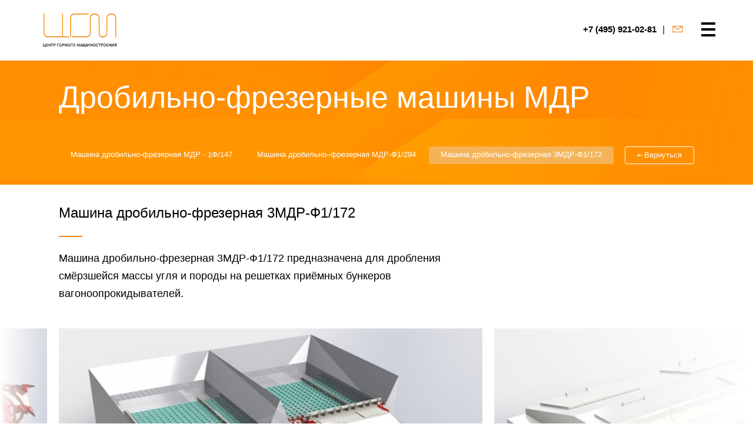

--- FILE ---
content_type: text/html; charset=utf-8
request_url: http://cgm.su/produkciya/oborudovanie-dlya-portov/drobilno-frezernye-mashiny-mdr/mashina-drobilno-frezernaya-3mdr-f1172/
body_size: 4949
content:
 <!DOCTYPE html>
<html>
    <head lang="ru">
    <title>Машина дробильно-фрезерная 3МДР-Ф1/172</title>
    <meta name="keywords" content="">
    <meta name="description" content="">
    <meta charset="utf-8">
    <meta http-equiv="X-UA-Compatible" content="IE=edge">
    <meta name="format-detection" content="telephone=no">
    <meta name="viewport" content="width=device-width, initial-scale=1.0">
    <meta name="cmsmagazine" content="ce1385ee9c5324e11e35e8fa356ffc08" />
    <meta name="cmsmagazine" content="6a5de8b480a9f417d465ec3935efb0fd" />
    <meta name="yandex-verification" content="aca263e220592b18" />
    <link rel="icon" href="http://cgm.su/favicon.ico" type="image/x-icon" />
    <link rel="shortcut icon" href="http://cgm.su/favicon.ico" type="image/x-icon" />
    <link rel="stylesheet" href="/static/css/style.css">
    <script type="text/javascript" src="/static/js/ext/jquery-3.1.1.min.js"></script>
     <script type="text/javascript">
    if ($(window).width() <= 480) {
        $('meta[name="viewport"]').attr('content', 'width=480');
    }
    </script>
</head>
<body class="content">
<!-- Google Tag Manager (noscript) -->
<noscript><iframe src="https://www.googletagmanager.com/ns.html?id=GTM-PBL6CDK"
height="0" width="0" style="display:none;visibility:hidden"></iframe></noscript>
<!-- End Google Tag Manager (noscript) -->
<div class="wrapper">
    <div class="maincontent">

        <header class="header">
            <div class="container-big">
                <div class="header-nav">
                    <div class="header-nav-logo">
                                                <a href="/" alt="CGM" title="CGM" class="header-nav-logo-link">
                            <img src="/img/logo.png" class="header-nav-logo-link__img" alt="CGM" title="CGM" />
                        </a>
                    </div>

                        <div class="header-nav-menu">
        <ul class="header-nav-menu-list">
                    <li class="header-nav-menu-item ">
                <a href="/o-nas/" class="header-nav-menu-item-link "  title="О компании">О компании</a>
                                    <div class="header-nav-sub">
                        <div class="container">
                            <ul class="header-nav-sub-list">
                                                            <li class="header-nav-sub-item "><a href="/o-nas/press-centr/novosti/" class="header-nav-sub-item-link " >ПРЕСС-ЦЕНТР</a></li>
                                                            <li class="header-nav-sub-item "><a href="/o-nas/vakansii/" class="header-nav-sub-item-link " >ВАКАНСИИ</a></li>
                                                            <li class="header-nav-sub-item "><a href="/o-nas/rukovodstvo/" class="header-nav-sub-item-link " >РУКОВОДСТВО</a></li>
                                                            <li class="header-nav-sub-item "><a href="/o-nas/rekvizity/" class="header-nav-sub-item-link " >РЕКВИЗИТЫ</a></li>
                                                            <li class="header-nav-sub-item "><a href="/o-nas/sertifikaty/" class="header-nav-sub-item-link " >СОУТ</a></li>
                                                        </ul>
                        </div>
                    </div>
                                                </li>
                    <li class="header-nav-menu-item header-nav-menu-item--burger active">
                <a href="/produkciya/" class="header-nav-menu-item-link active"  title="Наша продукция">Наша продукция</a>
                <div class="header-nav-prod">
    <div class="container">
        <ul class="header-nav-prod-list">
                <li class="header-nav-prod-item header-products ">
            <div class="header-products-title">
                                <div class="header-products-title-img"><img src="/pics/catalogtop/5a/6118_Image.png" class="header-products-title-img__pic"></div>
                                <div class="header-products-title__tetx"><a href="http://cgm.su/produkciya/gorno-shahtnoe-oborudovanie/" class="">Горно-шахтное оборудование</a></div>
            </div>
                    </li>
                <li class="header-nav-prod-item header-products active">
            <div class="header-products-title">
                                <div class="header-products-title-img"><img src="/pics/catalogtop/c2/6120_Image.png" class="header-products-title-img__pic"></div>
                                <div class="header-products-title__tetx"><a href="http://cgm.su/produkciya/oborudovanie-dlya-portov/" class="">Оборудование для портов</a></div>
            </div>
                    </li>
                <li class="header-nav-prod-item header-products ">
            <div class="header-products-title">
                                <div class="header-products-title-img"><img src="/pics/catalogtop/41/6122_Image.png" class="header-products-title-img__pic"></div>
                                <div class="header-products-title__tetx"><a href="http://cgm.su/produkciya/zapasnye-chasti-i-komplektuyuschie/" class="">Запасные части и комплектующие</a></div>
            </div>
                    </li>
                </ul>
    </div>
</div>                            </li>
                    <li class="header-nav-menu-item ">
                <a href="/nashi-proekty/" class="header-nav-menu-item-link "  title="Наши проекты">Наши проекты</a>
                            </li>
                    <li class="header-nav-menu-item ">
                <a href="/kontakty/" class="header-nav-menu-item-link "  title="Контакты">Контакты</a>
                            </li>
                </ul>
    </div>
                </div>

                <a href="#mmenu" class="header-burger"><span></span></a>
                				
                <div class="header-contacts">
                    <ul class="header-contacts-list">
                                                <li class="header-contacts-item">
                            <a class="header-contacts-item-link header-contacts-item-link--phone">+7 (495) 921-02-81</a>
                            <a href="tel:+74959210281" class="header-contacts-item-link header-contacts-item-link--phone desktop-disabled">+7 (495) 921-02-81</a>
                        </li>
                                                                        <li class="header-contacts-item">
                            <a href="mailto:info@cgm.su" target="" class="header-contacts-item-link header-contacts-item-link--mail"></a>
                        </li>
                                            </ul>
                </div>
                                                            <div class="header-lang">
                        <select class="header-lang-section js-lang" onchange="window.location=this.value;">
                                                    <option value="http://cgm.su"  selected>Рус</option>
                                                </select>
                    </div>
                                                </div>
        </header>
        <main class="main">
<section class="card">
    <div class="new-head head">
        <div class="container">
            <div class="new-head__title head__title">Дробильно-фрезерные машины МДР</div>
            
            <div class="new-head-nav">
                                <ul class="new-head-list">
                                <li class="new-head-item "><a href="http://cgm.su/produkciya/oborudovanie-dlya-portov/drobilno-frezernye-mashiny-mdr/mashina-drobilno-frezernaya-mdr-1f147/" class="new-head-item__link">Машина дробильно-фрезерная МДР - 1Ф/147</a></li>
                                <li class="new-head-item "><a href="http://cgm.su/produkciya/oborudovanie-dlya-portov/drobilno-frezernye-mashiny-mdr/mashina-drobilnofrezernaya-mdr-f1294/" class="new-head-item__link">Машина дробильно–фрезерная МДР-Ф1/294</a></li>
                                <li class="new-head-item active"><a href="http://cgm.su/produkciya/oborudovanie-dlya-portov/drobilno-frezernye-mashiny-mdr/mashina-drobilno-frezernaya-3mdr-f1172/" class="new-head-item__link">Машина дробильно-фрезерная 3МДР-Ф1/172</a></li>
                                </ul>
                                <a href="http://cgm.su/produkciya/oborudovanie-dlya-portov/drobilno-frezernye-mashiny-mdr/" class="new-head__link-back">Вернуться</a>
            </div>

        </div>
    </div>

    <div class="card-body">
        <div class="container">
            <div class="card-body-content">
                <div class="card-body-content-head">
                    <div class="card-body-content-head__title">Машина дробильно-фрезерная 3МДР-Ф1/172</div>
                    <div class="card-body-content-head__annonce">Машина дробильно-фрезерная 3МДР-Ф1/172 предназначена для дробления смёрзшейся массы угля и породы на решетках приёмных бункеров вагоноопрокидывателей.</div>
                </div>
                    

        <div class="card-body-owl">
            <div class="card-body-owl-list js-card-owl">
                <div class="card-body-owl-item">
              	<img class="card-body-owl-item__img" src="/pics/galleryitemtop/90/6161_galleryThumbTop.jpeg" />
	    </div>
        	
         
                    <div class="card-body-owl-item">
              	<img class="card-body-owl-item__img" src="/pics/galleryitemtop/a8/6163_galleryThumbTop.jpeg" />
	    </div>            </div>
        </div>
                                        </div>

            <div class="card-body-form">
                            </div>

        </div>
    </div>
</section>
<section class="i-advantages">
    <div class="container">
        <ul class="i-advantages-list">
                    <li class="i-advantages-item">
                <div class="i-advantages-item__title">Работаем для Вас</div>
                <div class="i-advantages-item__desc">Мы стремимся к постоянному совершенствованию оказываемых услуг и созданию максимально благоприятных условий для заказчиков</div>
            </li>
                    <li class="i-advantages-item">
                <div class="i-advantages-item__title">Команда профессионалов</div>
                <div class="i-advantages-item__desc">Наличие мощного конструкторского и инженерно-технического коллектива, нацеленного на разработку современного горно-шахтного оборудования</div>
            </li>
                    <li class="i-advantages-item">
                <div class="i-advantages-item__title">Всегда быстрая доставка</div>
                <div class="i-advantages-item__desc">Мы обеспечиваем оперативный высококачественный сервис поставленного оборудования и не допускаем его остановки</div>
            </li>
                    <li class="i-advantages-item">
                <div class="i-advantages-item__title">Контроль качества</div>
                <div class="i-advantages-item__desc">Качество выпускаемой техники – это главный приоритет компании</div>
            </li>
        			
        </ul>
    </div>
</section>


<section class="i-map">
    <div class="container">
                                <div class="i-map__title">Файлы</div>
        <ul class="i-map-list">
                        <li class="i-map-item">
                <a href="mailto:info@cgm.su" class="i-map-item-link">
                    <div class="i-map-item-link-desc i-map-item-link-desc--tz">Прислать нам <br>техническое задание <br>на расчет</div>
                </a>
            </li>
                                    <li class="i-map-item">
                <a href="/pics/docs2/32/58_File.pdf" class="i-map-item-link" target="_blank" title="Каталог">
                    <div class="i-map-item-link-desc i-map-item-link-desc--pdf">Презентация <br>и каталог <br>.PDF</div>
                </a>
            </li>
                                    <li class="i-map-item">
                <a href="/pics/uploads/oprosniy_list.docx" class="i-map-item-link  js-form-survey">
                    <div class="i-map-item-link-desc i-map-item-link-desc--doc">Опросный лист <br>.DOC</div>
                </a>
            </li>
                    </ul>

              <ul class="i-map-content-list">
           <li class="i-map-content-item"></li>
           <li class="i-map-content-item"></li>
           <li class="i-map-content-item">
               <div class="i-map-survey">
                   <div class="i-map-survey__title">Выберите опросные листы для скачивания:</div>
                   <form class="i-map-survey-form" id="filesForm" onsubmit="return applyLoad();" >
                       <ul class="i-map-survey-list">
                                              <li class="i-map-survey-item">
                           <label class="i-map-survey-item-label">
                               <input type="checkbox"  value="/pics/docs/0a/59_File.docx:59_File.docx" name="docs[]" data-type="checkbox" data-req="req" class="i-map-survey-item-label__input">
                               <div class="i-map-survey-item-label__fake"></div>
                               <div class="i-map-survey-item-label__text">Опросный лист на дробильно-фрезерную машину</div>
                           </label>
                       </li>
                                              </ul>
                       <div class="i-map-survey-btns">
                           <button class="i-map-survey-btn btn float-left">Скачать</button>
                           <button class="i-map-survey-btn btn float-right js-clear-list">Сбросить</button>
                       </div>
                   </form>
               </div>
           </li>
       </ul>
<script>
$(document).ready(function(){
    $('body').delegate('button.js-clear-list', 'click', function(){
        var obj = $(this).parents('form');
        obj.each(function(){
            this.reset();
        });
        return false;
        
    });
});
</script>
           </div>
</section></main>
</div>
<footer class="footer">
    <div class="container">
        <div class="footer-block">
            <div class="footer-copyright">
                <div class="footer-copyright__desc">2026 © ООО «Центр Горного Машиностроения». Все права защищены.</div>
                <div class="footer-copyright__note">Использование материалов сайта возможно только с разрешения администрации. </div>
            </div>
            <div class="footer-address">
                    
                <div class="footer-address__desc">
                                        Тел.: +7 (495) 921-02-81,   Факс:  +7 (499) 922-44-81                                                        </div>
                <a href="mailto:info@cgm.su" class="footer-address__link">
                                        <div class="footer-address__desc-link">info@cgm.su</div>
                                	</a>		
            </div>
            <div class="footer-dev">
                <a href="https://www.dextra.ru/" target="_blank" title="Dextra" class="footer-dev__link">
                    <div class="footer-dev__desc">Разработка сайта — интернет-агентство</div>
                    <div class="footer-dev__desc-link">Dextra</div>
                </a>
            </div>
        </div>
    </div>
</footer>



    <nav id="mmenu" class="mmenu">
        <ul class="mmenu-list">
                    <li class="mmenu-item"><a href="/o-nas/" class="mmenu-item__link" >О компании</a>
                            <ul class="mmenu-sub-list">
                                    <li class="mmenu-sub-item">
                        <a href="/o-nas/press-centr/novosti/" class="mmenu-sub-item-link " >
                             ПРЕСС-ЦЕНТР                        </a>
                    </li>
                                    <li class="mmenu-sub-item">
                        <a href="/o-nas/vakansii/" class="mmenu-sub-item-link " >
                             ВАКАНСИИ                        </a>
                    </li>
                                    <li class="mmenu-sub-item">
                        <a href="/o-nas/rukovodstvo/" class="mmenu-sub-item-link " >
                             РУКОВОДСТВО                        </a>
                    </li>
                                    <li class="mmenu-sub-item">
                        <a href="/o-nas/rekvizity/" class="mmenu-sub-item-link " >
                             РЕКВИЗИТЫ                        </a>
                    </li>
                                    <li class="mmenu-sub-item">
                        <a href="/o-nas/sertifikaty/" class="mmenu-sub-item-link " >
                             СОУТ                        </a>
                    </li>
                                </ul>
                        </li>
                    <li class="mmenu-item"><a href="/produkciya/" class="mmenu-item__link active" >Наша продукция</a>
                              <ul class="mmenu-sub-list"><li class="mmenu-sub-item"><a href="http://cgm.su/produkciya/gorno-shahtnoe-oborudovanie/" class="mmenu-sub-item-link">Горно-шахтное оборудование</a></li><li class="mmenu-sub-item"><a href="http://cgm.su/produkciya/oborudovanie-dlya-portov/" class="mmenu-sub-item-link">Оборудование для портов</a></li><li class="mmenu-sub-item"><a href="http://cgm.su/produkciya/zapasnye-chasti-i-komplektuyuschie/" class="mmenu-sub-item-link">Запасные части и комплектующие</a></li></ul>                        </li>
                    <li class="mmenu-item"><a href="/nashi-proekty/" class="mmenu-item__link" >Наши проекты</a>
                        </li>
                    <li class="mmenu-item"><a href="/kontakty/" class="mmenu-item__link" >Контакты</a>
                        </li>
                  
                              <li class="mmenu-item mmenu-item--lang">
                            <a href="http://cgm.su" class="mmenu-item__link-lang  selected">Рус</a>
                        </li>
          

        </ul>
    </nav>
<div style="display: none;">
    <div id="warning" class="pop warning-popup">
        <div class="pup__title">Внимание!</div><p class="pop__text">Ваш отзыв отправлен!<br>Спасибо за внимание к нашей компании</p>
    </div>			
    <div id="success" class="pop warning-popup">
        <div class="pup__title">Внимание!</div>
        <p class="pop__text">Ваш отзыв отправлен!<br>Спасибо за внимание к нашей компании</p>
    </div>
</div>
<a class="result-btn success" href="#success" data-href="/produkciya/oborudovanie-dlya-portov/drobilno-frezernye-mashiny-mdr/mashina-drobilno-frezernaya-3mdr-f1172/#success=1" rel="nofollow" style="display: none;" data-fancybox></a>
<a class="result-btn warning" href="#warning" data-href="/produkciya/oborudovanie-dlya-portov/drobilno-frezernye-mashiny-mdr/mashina-drobilno-frezernaya-3mdr-f1172/#warning=1" rel="nofollow" style="display: none;" data-fancybox></a>
  <script type="text/javascript" src="/static/js/ext/jquery-migrate-3.0.0.js"></script>
  <script type="text/javascript" src="/static/js/ext/jquery.mask.min.js"></script>
  <script type="text/javascript" src="/static/js/ext/jquery-ui.min.js"></script>
  <script type="text/javascript" src="/static/js/ext/jquery.dotdotdot.min.js"></script>
  <script type="text/javascript" src="/static/js/ext/jquery.fancybox.min.js"></script>
  <script type="text/javascript" src="/static/js/ext/jquery.formstyler.min.js"></script>
  <script type="text/javascript" src="/static/js/ext/owl.carousel.min.js"></script>
  <script type="text/javascript" src="/static/js/ext/jquery.mmenu.all.js"></script>
  <script type="text/javascript" src="/static/js/ext/jquery.mCustomScrollbar.concat.min.js"></script>
  <script type="text/javascript" src="/static/js/ext/slick.min.js"></script>
  <script type="text/javascript" src="/static/js/ext/masonry.pkgd.min.js"></script>
  <script type="text/javascript" src="/static/js/script.js"></script>
  <script type="text/javascript" src="/static/js/form.js"></script>

    
  <script type="text/javascript">
  $(document).ready(function(){
      $('form.js-form').append('<input type="hidden" name="check_num" value="140635" />');

        }); 
  </script>
  <style>.hidden-item{display: none;}</style>
  
<!-- Google Tag Manager -->
<script>(function(w,d,s,l,i){w[l]=w[l]||[];w[l].push({'gtm.start':
new Date().getTime(),event:'gtm.js'});var f=d.getElementsByTagName(s)[0],
j=d.createElement(s),dl=l!='dataLayer'?'&l='+l:'';j.async=true;j.src=
'https://www.googletagmanager.com/gtm.js?id='+i+dl;f.parentNode.insertBefore(j,f);
})(window,document,'script','dataLayer','GTM-PBL6CDK');</script>
<!-- End Google Tag Manager -->

</body>
</html>

--- FILE ---
content_type: text/css
request_url: http://cgm.su/static/css/style.css
body_size: 45029
content:
/* -------------- common colors -------------- */
/* -------- reset ---------*/
/* http://meyerweb.com/eric/tools/css/reset/ 
   v2.0 | 20110126
   License: none (public domain)
*/
* {
  box-sizing: border-box;
}

html, body, div, span, applet, object, iframe,
h1, h2, h3, h4, h5, h6, p, blockquote, pre,
a, abbr, acronym, address, big, cite, code,
del, dfn, em, img, ins, kbd, q, s, samp,
small, strike, strong, sub, sup, tt, var,
b, u, i, center,
dl, dt, dd, ol, ul, li,
fieldset, form, label, legend,
table, caption, tbody, tfoot, thead, tr, th, td,
article, aside, canvas, details, embed,
figure, figcaption, footer, header, hgroup,
menu, nav, output, ruby, section, summary,
time, mark, audio, video {
  margin: 0;
  padding: 0;
  border: 0;
  font-size: 100%;
  font: inherit;
  vertical-align: baseline;
}

/* HTML5 display-role reset for older browsers */
article, aside, details, figcaption, figure,
footer, header, hgroup, menu, nav, section {
  display: block;
}

body {
  line-height: 1;
}

a {
  text-decoration: none;
  outline: none;
}

b, strong {
  font-weight: bold;
}

i, em {
  font-style: italic;
}

ol, ul {
  list-style: none;
}

blockquote, q {
  quotes: none;
}

blockquote:before, blockquote:after,
q:before, q:after {
  content: '';
  content: none;
}

table {
  border-collapse: collapse;
  border-spacing: 0;
}

input, select, textarea {
  outline: none;
}

input {
  -webkit-appearance: none;
}

html,
body {
  background: #ffffff;
  position: relative;
  font-size: 0;
}

.content h1:not([class]) {
  margin: 10px 0 32px;
  line-height: 46px;
  font-size: 36px;
}
.content h2:not([class]) {
  margin: 32px 0 26px;
  font-weight: 500;
  line-height: 30px;
  font-size: 24px;
  color: #000000;
}
.content h3:not([class]) {
  margin: 32px 0 7px;
  font-weight: 500;
  line-height: 24px;
  font-size: 18px;
  color: #000000;
}
.content h4:not([class]) {
  margin: 0 0 16px;
  line-height: 24px;
  font-weight: 500;
  font-size: 15px;
}
.content p:not([class]) {
  margin: 20px 0;
  line-height: 24px;
  font-weight: 300;
  font-size: 15px;
  color: #000000;
}
.content span:not([class]) {
  line-height: 24px;
  font-weight: 300;
  font-size: 15px;
  color: #000000;
}
.content img:not([class]) {
  max-width: 100%;
}
.content ul:not([class]) {
  margin: 18px 0 28px;
  list-style: none;
}
.content * + ul:not([class]) {
  margin-top: 0px;
}
.content ul:not([class]) li {
  position: relative;
  margin-bottom: 4px;
  padding-left: 15px;
  line-height: 24px;
  font-weight: 300;
  font-size: 15px;
  color: #000000;
}
.content ul:not([class]) li:before {
  content: "";
  position: absolute;
  top: 13px;
  left: 0;
  width: 3px;
  height: 3px;
  background-color: #000000;
  -webkit-border-radius: 50%;
  border-radius: 50%;
}
.content ol:not([class]) {
  list-style: none;
  margin: 28px 0;
  counter-reset: myCounter;
}
.content * + ol:not([class]) {
  margin-top: -6px;
}
.content ol:not([class]) li {
  position: relative;
  margin-bottom: 4px;
  padding-left: 18px;
  font-weight: 300;
  line-height: 28px;
  font-size: 15px;
  color: #000000;
}
.content ol:not([class]) li:before {
  counter-increment: myCounter;
  content: counter(myCounter) ".";
  position: absolute;
  top: 0;
  left: 0;
  line-height: 28px;
  font-weight: 300;
  font-size: 15px;
  color: #000000;
  box-sizing: border-box;
}
.content table:not([class]) {
  margin: 32px 0;
  table-layout: fixed;
}
.content table:not([class]) thead td {
  padding: 16px 34px;
  font-weight: 700;
  color: #fff;
}
.content table:not([class]) tr {
  text-align: left;
  color: #000000;
  border-bottom: 2px solid #fff;
}
.content table:not([class]) tr:first-child {
  color: #fff;
  background-color: #ee8715 !important;
}
.content table:not([class]) tr:first-child p {
  color: #fff;
}
.content table:not([class]) tr:first-child span {
  color: #fff;
}
.content table:not([class]) tr:nth-child(2n+1) {
  background-color: #f6f6f6;
}
.content table:not([class]) tr:nth-child(2n) {
  background-color: #e8e9ea;
}
.content table:not([class]) th {
  padding: 16px 34px;
  font-weight: 700;
  line-height: 25px;
  font-size: 16px;
  color: #fff;
}
.content table:not([class]) td {
  padding: 5px 20px;
  font-weight: 300;
  vertical-align: middle;
  line-height: 25px;
  font-size: 16px;
  color: #000000;
  border-left: 2px solid #fff;
  border-right: 2px solid #fff;
}
.content table:not([class]) td:first-child {
  border-left: none;
}
.content table:not([class]) td:last-child {
  border-right: none;
}
.content a:not([class]) {
  font-size: 15px;
  color: #ee8715;
  border-bottom: 1px solid #ee8715;
  transition: .5s border;
  -webkit-transition: .5s border;
}
.content a:not([class]):hover {
  border-color: transparent;
}
.content *:not([class]):not(span):first-child {
  margin-top: 0 !important;
}
.content *:not([class]):not(span):last-child {
  margin-bottom: 0 !important;
}

.animator {
  position: relative;
}
.animator:not(.visible)[data-direction="rtl"] {
  right: -100px;
  opacity: 0;
}
.animator:not(.visible)[data-direction="ltr"] {
  left: -100px;
  opacity: 0;
}
.animator:not(.visible)[data-direction="ttb"] {
  top: -100px;
  opacity: 0;
}
.animator:not(.visible)[data-direction="btt"] {
  bottom: -100px;
  opacity: 0;
}
.animator:not(.visible)[data-direction="fi"] {
  opacity: 0;
}

input.warning,
textarea.warning {
  border-color: #ff3a00;
}

.hidden-block {
  display: none;
}

@media screen and (max-width: 1080px) {
  h2:not([class]) {
    font-size: 22px;
  }

  h3:not([class]) {
    font-size: 16px !important;
  }
}
/* fancybox 3.0 style */
.fancybox-enabled {
  overflow: hidden;
  -ms-touch-action: none;
  touch-action: none;
}

.fancybox-container {
  position: fixed;
  top: 0;
  left: 0;
  width: 100%;
  height: 100%;
  z-index: 99993;
  -webkit-backface-visibility: hidden;
  backface-visibility: hidden;
}

.compensate-for-scrollbar,
.fancybox-enabled,
.fancybox-enabled .menu-block {
  padding-right: 17px;
}

/* Make sure that the first one is on the top */
.fancybox-container ~ .fancybox-container {
  z-index: 99992;
}

.fancybox-bg {
  position: absolute;
  top: 0;
  right: 0;
  bottom: 0;
  left: 0;
  background: rgba(0, 0, 0, 0.8);
  background-size: cover;
  opacity: 0;
  -webkit-transition-timing-function: cubic-bezier(0.55, 0.06, 0.68, 0.19);
  transition-timing-function: cubic-bezier(0.55, 0.06, 0.68, 0.19);
  -webkit-backface-visibility: hidden;
  backface-visibility: hidden;
}

.fancybox-container--ready .fancybox-bg {
  opacity: 1;
  -webkit-transition-timing-function: cubic-bezier(0.22, 0.61, 0.36, 1);
  transition-timing-function: cubic-bezier(0.22, 0.61, 0.36, 1);
}

.fancybox-controls {
  position: absolute;
  top: 50%;
  left: 50%;
  -webkit-transform: translate(-50%, -50%);
  transform: translate(-50%, -50%);
  text-align: center;
  opacity: 0;
  z-index: 99994;
  -webkit-transition: opacity 100ms;
  transition: opacity 100ms;
  pointer-events: none;
  -webkit-backface-visibility: hidden;
  backface-visibility: hidden;
}

.fancybox-show-controls .fancybox-controls {
  opacity: 1;
}

.fancybox-infobar {
  display: none;
}

.fancybox-show-infobar .fancybox-infobar {
  display: inline-block;
  pointer-events: all;
}

.fancybox-infobar__body {
  display: inline-block;
  width: 70px;
  line-height: 44px;
  font-size: 13px;
  font-family: "Helvetica Neue", Helvetica, Arial, sans-serif;
  text-align: center;
  color: #ddd;
  background-color: rgba(30, 30, 30, 0.7);
  pointer-events: none;
  -webkit-user-select: none;
  -moz-user-select: none;
  -ms-user-select: none;
  user-select: none;
  -webkit-touch-callout: none;
  -webkit-tap-highlight-color: transparent;
  -webkit-font-smoothing: subpixel-antialiased;
}

.fancybox-buttons {
  position: absolute;
  top: 0;
  right: 0;
/*  display: none;*/
  pointer-events: all;
}

.fancybox-show-buttons .fancybox-buttons {
  display: block;
}

.fancybox-slider-wrap {
  overflow: hidden;
}

.fancybox-slider-wrap,
.fancybox-slider {
  position: absolute;
  top: 0;
  left: 0;
  bottom: 0;
  right: 0;
  padding: 0;
  margin: 0;
  z-index: 99993;
  -webkit-backface-visibility: hidden;
  backface-visibility: hidden;
}

.fancybox-slide {
  position: absolute;
  top: 0;
  left: 0;
  width: 100%;
  height: 100%;
  margin: 0;
  padding: 0;
  overflow: auto;
  outline: none;
  white-space: normal;
  box-sizing: border-box;
  text-align: center;
  z-index: 99994;
  -webkit-overflow-scrolling: touch;
  -webkit-tap-highlight-color: transparent;
}

.fancybox-slide::before {
  content: '';
  display: inline-block;
  vertical-align: middle;
  height: 100%;
  width: 0;
}

.fancybox-slide > * {
  display: inline-block;
  position: relative;
  margin: 44px 0 44px;
  border-width: 0;
  vertical-align: middle;
  text-align: left;
  overflow: auto;
  box-sizing: border-box;
}

.fancybox-slide--image {
  overflow: hidden;
}

.fancybox-slide--image::before {
  display: none;
}

.fancybox-content {
  display: inline-block;
  position: relative;
  margin: 44px auto;
  padding: 0;
  border: 0;
  width: 80%;
  height: calc(100% - 88px);
  vertical-align: middle;
  line-height: normal;
  text-align: left;
  white-space: normal;
  outline: none;
  font-size: 16px;
  font-family: Arial, sans-serif;
  box-sizing: border-box;
  -webkit-tap-highlight-color: transparent;
  -webkit-overflow-scrolling: touch;
}

.fancybox-iframe {
  display: block;
  margin: 0;
  padding: 0;
  border: 0;
  width: 100%;
  height: 100%;
  background: #fff;
}

.fancybox-slide--video .fancybox-content,
.fancybox-slide--video .fancybox-iframe {
  background: transparent;
}

.fancybox-placeholder {
  position: absolute;
  top: 0;
  left: 0;
  margin: 0;
  padding: 0;
  border: 0;
  z-index: 99995;
  background: transparent;
  cursor: default;
  overflow: visible;
  -webkit-transform-origin: top left;
  transform-origin: top left;
  background-size: 100% 100%;
  background-repeat: no-repeat;
  -webkit-backface-visibility: hidden;
  backface-visibility: hidden;
}

.fancybox-image,
.fancybox-spaceball {
  position: absolute;
  top: 0;
  left: 0;
  width: 100%;
  height: 100%;
  margin: 0;
  padding: 0;
  border: 0;
  max-width: none;
  max-height: none;
  background: transparent;
  background-size: 100% 100%;
}

.fancybox-controls--canzoomOut .fancybox-placeholder {
  cursor: -webkit-zoom-out;
  cursor: zoom-out;
}

.fancybox-controls--canzoomIn .fancybox-placeholder {
  cursor: -webkit-zoom-in;
  cursor: zoom-in;
}

.fancybox-controls--canGrab .fancybox-placeholder {
  cursor: -webkit-grab;
  cursor: grab;
}

.fancybox-controls--isGrabbing .fancybox-placeholder {
  cursor: -webkit-grabbing;
  cursor: grabbing;
}

.fancybox-spaceball {
  z-index: 1;
}

.fancybox-tmp {
  position: absolute;
  top: -9999px;
  left: -9999px;
  visibility: hidden;
}

.fancybox-error {
  position: absolute;
  margin: 0;
  padding: 40px;
  top: 50%;
  left: 50%;
  width: 380px;
  max-width: 100%;
  -webkit-transform: translate(-50%, -50%);
  transform: translate(-50%, -50%);
  background: #fff;
  cursor: default;
}

.fancybox-error p {
  margin: 0;
  padding: 0;
  color: #444;
  font: 16px/20px "Helvetica Neue", Helvetica, Arial, sans-serif;
}

.fancybox-close-small {
  display: none;
  position: fixed;
  top: 40px;
  right: 40px;
  padding: 0;
  margin: 0;
  width: 47px;
  height: 47px;
  font: 30px/1 Arial, "Helvetica Neue", Helvetica, sans-serif;
  color: #fff;
  font-weight: 300;
  text-align: center;
  border-radius: 50%;
  border-width: 0;
  cursor: pointer;
  background: #a64c45;
  -webkit-transition: .5s all;
  transition: .5s all;
  box-sizing: border-box;
  z-index: 2;
  outline: none;
}

.fancybox-slide--video .fancybox-close-small {
  top: -36px;
  right: -36px;
  background: transparent;
}

.fancybox-close-small:hover {
  -webkit-transform: rotate(180deg);
  transform: rotate(180deg);
}

/* Caption */
.fancybox-caption-wrap {
  position: absolute;
  bottom: 0;
  left: 0;
  right: 0;
  padding: 60px 30px 0 30px;
  z-index: 99998;
  -webkit-backface-visibility: hidden;
  backface-visibility: hidden;
  box-sizing: border-box;
  background: -webkit-linear-gradient(top, transparent 0%, rgba(0, 0, 0, 0.1) 20%, rgba(0, 0, 0, 0.2) 40%, rgba(0, 0, 0, 0.6) 80%, rgba(0, 0, 0, 0.8) 100%);
  background: linear-gradient(to bottom, transparent 0%, rgba(0, 0, 0, 0.1) 20%, rgba(0, 0, 0, 0.2) 40%, rgba(0, 0, 0, 0.6) 80%, rgba(0, 0, 0, 0.8) 100%);
  opacity: 0;
  -webkit-transition: opacity .2s;
  transition: opacity .2s;
  pointer-events: none;
}

.fancybox-show-caption .fancybox-caption-wrap {
  opacity: 1;
}

.fancybox-caption {
  padding: 30px 0;
  border-top: 1px solid rgba(255, 255, 255, 0.4);
  font-size: 14px;
  font-family: "Helvetica Neue", Helvetica, Arial, sans-serif;
  color: #fff;
  line-height: 20px;
  -webkit-text-size-adjust: none;
}

.fancybox-caption a,
.fancybox-caption button {
  pointer-events: all;
}

.fancybox-caption a {
  color: #fff;
  text-decoration: underline;
}

/* Buttons */
.fancybox-button {
  display: inline-block;
  position: relative;
  width: 44px;
  height: 44px;
  line-height: 44px;
  margin: 0;
  padding: 0;
  border: 0;
  cursor: pointer;
  background: transparent;
  color: #fff;
  box-sizing: border-box;
  vertical-align: top;
  outline: none;
}

.fancybox-button--disabled {
  cursor: default;
}

.fancybox-button::before,
.fancybox-button::after {
  content: '';
  pointer-events: none;
  position: absolute;
  border-color: #fff;
  background-color: currentColor;
  color: currentColor;
  opacity: 0.9;
  box-sizing: border-box;
  display: inline-block;
}

.fancybox-button--left::after {
  top: 50%;
  left: 50%;
  -webkit-transform: translate(-50%, -50%);
  transform: translate(-50%, -50%);
  width: 34px;
  height: 24px;
  background: transparent;
}

.fancybox-button--right::after {
  top: 50%;
  left: 50%;
  -webkit-transform: translate(-50%, -50%);
  transform: translate(-50%, -50%);
  width: 34px;
  height: 24px;
  background: transparent;
}

.fancybox-button--left {
  border-bottom-left-radius: 5px;
}

.fancybox-button--right {
  border-bottom-right-radius: 5px;
}

.fancybox-button--close {
  position: fixed;
  top: -345px;
  right: -460px;
}

.fancybox-button--close::after {
  content: '';
  display: inline-block;
  position: absolute;
  top: 50%;
  left: 50%;
  -webkit-transform: translate(-50%, -50%);
  transform: translate(-50%, -50%);
  height: 25px;
  width: 25px;
  background: url([data-uri]) no-repeat;
}

/* Loading spinner */
.fancybox-loading {
  border: 6px solid rgba(100, 100, 100, 0.4);
  border-top: 6px solid rgba(255, 255, 255, 0.6);
  border-radius: 100%;
  height: 50px;
  width: 50px;
  -webkit-animation: fancybox-rotate .6s infinite linear;
  animation: fancybox-rotate .6s infinite linear;
  background: transparent;
  position: absolute;
  top: 50%;
  left: 50%;
  margin-top: -25px;
  margin-left: -25px;
  z-index: 99999;
}

@-webkit-keyframes fancybox-rotate {
  from {
    -webkit-transform: rotate(0deg);
    transform: rotate(0deg);
  }
  to {
    -webkit-transform: rotate(359deg);
    transform: rotate(359deg);
  }
}
@keyframes fancybox-rotate {
  from {
    -webkit-transform: rotate(0deg);
    transform: rotate(0deg);
  }
  to {
    -webkit-transform: rotate(359deg);
    transform: rotate(359deg);
  }
}
/* Styling for Small-Screen Devices */
@media all and (max-width: 800px) {
  .fancybox-controls {
    text-align: left;
  }

  .fancybox-button--left,
  .fancybox-button--right,
  .fancybox-buttons button:not(.fancybox-button--close) {
    display: none !important;
  }

  .fancybox-caption {
    padding: 20px 0;
    margin: 0;
  }
}
/* Fullscreen  */
.fancybox-button--fullscreen::before {
  width: 15px;
  height: 11px;
  left: 15px;
  top: 16px;
  border: 2px solid;
  background: none;
}

/* Slideshow button */
.fancybox-button--play::before {
  top: 16px;
  left: 18px;
  width: 0;
  height: 0;
  border-top: 6px inset transparent;
  border-bottom: 6px inset transparent;
  border-left: 10px solid;
  border-radius: 1px;
  background: transparent;
}

.fancybox-button--pause::before {
  top: 16px;
  left: 18px;
  width: 7px;
  height: 11px;
  border-style: solid;
  border-width: 0 2px 0 2px;
  background: transparent;
}

/* Thumbs */
.fancybox-button--thumbs span {
  font-size: 23px;
}

.fancybox-button--thumbs::before {
  top: 20px;
  left: 21px;
  width: 3px;
  height: 3px;
  box-shadow: 0 -4px 0, -4px -4px 0, 4px -4px 0, 0 0 0 32px inset, -4px 0 0, 4px 0 0, 0 4px 0, -4px 4px 0, 4px 4px 0;
}

.fancybox-container--thumbs .fancybox-controls,
.fancybox-container--thumbs .fancybox-slider-wrap,
.fancybox-container--thumbs .fancybox-caption-wrap {
  right: 220px;
}

.fancybox-thumbs {
  position: absolute;
  top: 0;
  right: 0;
  bottom: 0;
  left: auto;
  width: 220px;
  margin: 0;
  padding: 5px 5px 0 0;
  background: #fff;
  z-index: 99993;
  word-break: normal;
  -webkit-overflow-scrolling: touch;
  -webkit-tap-highlight-color: transparent;
  box-sizing: border-box;
}

.fancybox-thumbs > ul {
  list-style: none;
  position: absolute;
  position: relative;
  width: 100%;
  height: 100%;
  margin: 0;
  padding: 0;
  overflow-x: hidden;
  overflow-y: auto;
  font-size: 0;
}

.fancybox-thumbs > ul > li {
  float: left;
  overflow: hidden;
  max-width: 50%;
  padding: 0;
  margin: 0;
  width: 105px;
  height: 75px;
  position: relative;
  cursor: pointer;
  outline: none;
  border: 5px solid #fff;
  border-top-width: 0;
  border-right-width: 0;
  -webkit-tap-highlight-color: transparent;
  -webkit-backface-visibility: hidden;
  backface-visibility: hidden;
  box-sizing: border-box;
}

li.fancybox-thumbs-loading {
  background: rgba(0, 0, 0, 0.1);
}

.fancybox-thumbs > ul > li > img {
  position: absolute;
  top: 0;
  left: 0;
  min-width: 100%;
  min-height: 100%;
  max-width: none;
  max-height: none;
  -webkit-touch-callout: none;
  -webkit-user-select: none;
  -moz-user-select: none;
  -ms-user-select: none;
  user-select: none;
}

.fancybox-thumbs > ul > li:before {
  content: '';
  position: absolute;
  top: 0;
  right: 0;
  bottom: 0;
  left: 0;
  border-radius: 2px;
  border: 4px solid #4ea7f9;
  z-index: 99991;
  opacity: 0;
  -webkit-transition: all 0.2s cubic-bezier(0.25, 0.46, 0.45, 0.94);
  transition: all 0.2s cubic-bezier(0.25, 0.46, 0.45, 0.94);
}

.fancybox-thumbs > ul > li.fancybox-thumbs-active:before {
  opacity: 1;
}

/* Styling for Small-Screen Devices */
@media all and (max-width: 992px) {
  .fancybox-controls {
    left: 0;
    right: 0;
    -webkit-transform: translateY(-50%);
    transform: translateY(-50%);
  }

  .fancybox-button--close {
    right: 0;
  }
}
@media all and (max-width: 800px) {
  .fancybox-thumbs {
    display: none !important;
  }

  .fancybox-container--thumbs .fancybox-controls,
  .fancybox-container--thumbs .fancybox-slider-wrap,
  .fancybox-container--thumbs .fancybox-caption-wrap {
    right: 0;
  }

  .fancybox-controls {
    top: 0;
    left: 0;
    right: 0;
    -webkit-transform: none;
    transform: none;
  }

  .fancybox-button--close {
    top: 0;
  }
}
/* owl css styles */
.owl-carousel .animated {
  -webkit-animation-duration: 1000ms;
  animation-duration: 1000ms;
  -webkit-animation-fill-mode: both;
  animation-fill-mode: both;
}

.owl-carousel .owl-animated-in {
  z-index: 0;
}

.owl-carousel .owl-animated-out {
  z-index: 1;
}

.owl-carousel .fadeOut {
  -webkit-animation-name: fadeOut;
  animation-name: fadeOut;
}

@-webkit-keyframes "fadeOut" {
  0% {
    opacity: 1;
  }
  100% {
    opacity: 0;
  }
}
@keyframes "fadeOut" {
  0% {
    opacity: 1;
  }
  100% {
    opacity: 0;
  }
}
.owl-height {
  -webkit-transition: height 500ms ease-in-out;
  transition: height 500ms ease-in-out;
}

.owl-carousel {
  display: none;
  width: 100%;
  -webkit-tap-highlight-color: transparent;
  position: relative;
  z-index: 1;
}

.owl-carousel .owl-stage {
  position: relative;
  -ms-touch-action: pan-Y;
}

.owl-carousel .owl-stage:after {
  content: ".";
  display: block;
  clear: both;
  visibility: hidden;
  line-height: 0;
  height: 0;
}

.owl-carousel .owl-stage-outer {
  position: relative;
  overflow: hidden;
  -webkit-transform: translate3d(0px, 0px, 0px);
}

.owl-carousel .owl-controls .owl-nav .owl-prev,
.owl-carousel .owl-controls .owl-nav .owl-next,
.owl-carousel .owl-controls .owl-dot {
  cursor: pointer;
  cursor: hand;
  -webkit-user-select: none;
  -moz-user-select: none;
  -ms-user-select: none;
  user-select: none;
}

.owl-carousel.owl-loaded {
  display: block;
}

.owl-carousel.owl-loading {
  opacity: 0;
  display: block;
}

.owl-carousel.owl-hidden {
  opacity: 0;
}

.owl-carousel .owl-refresh .owl-item {
  display: none;
}

.owl-carousel .owl-item {
  position: relative;
  min-height: 1px;
  float: left;
  z-index: 1;
  -webkit-backface-visibility: hidden;
  -webkit-tap-highlight-color: transparent;
  -webkit-touch-callout: none;
  -webkit-user-select: none;
  -moz-user-select: none;
  -ms-user-select: none;
  user-select: none;
}

.owl-carousel .owl-item img {
  display: block;
  -webkit-transform-style: preserve-3d;
}

.owl-carousel.owl-text-select-on .owl-item {
  -webkit-user-select: auto;
  -moz-user-select: auto;
  -ms-user-select: auto;
  user-select: auto;
}

.owl-carousel .owl-grab {
  cursor: move;
  cursor: -webkit-grab;
  cursor: -o-grab;
  cursor: -ms-grab;
  cursor: grab;
}

.owl-carousel.owl-rtl {
  direction: rtl;
}

.owl-carousel.owl-rtl .owl-item {
  float: right;
}

.no-js .owl-carousel {
  display: block;
}

.owl-carousel .owl-item .owl-lazy {
  opacity: 0;
  -webkit-transition: opacity 400ms ease;
  transition: opacity 400ms ease;
}

.owl-carousel .owl-item img {
  -webkit-transform-style: preserve-3d;
  transform-style: preserve-3d;
}

.owl-carousel .owl-video-wrapper {
  position: relative;
  height: 100%;
  background: #000000;
}

.owl-carousel .owl-video-play-icon {
  position: absolute;
  height: 80px;
  width: 80px;
  left: 50%;
  top: 50%;
  margin-left: -40px;
  margin-top: -40px;
  background: url("owl.video.play.png") no-repeat;
  cursor: pointer;
  z-index: 1;
  -webkit-backface-visibility: hidden;
  -webkit-transition: scale 100ms ease;
  transition: scale 100ms ease;
}

.owl-carousel .owl-video-play-icon:hover {
  -webkit-transition: scale(1.3, 1.3);
  transition: scale(1.3, 1.3);
}

.owl-carousel .owl-video-playing .owl-video-tn,
.owl-carousel .owl-video-playing .owl-video-play-icon {
  display: none;
}

.owl-carousel .owl-video-tn {
  opacity: 0;
  height: 100%;
  background-position: center center;
  background-repeat: no-repeat;
  background-size: contain;
  -webkit-transition: opacity 400ms ease;
  transition: opacity 400ms ease;
}

.owl-carousel .owl-video-frame {
  position: relative;
  z-index: 1;
}

/* -------- compass ---------*/
/* -------- fonts ---------*/
/* font-family: 'Circe'; */
@font-face {
  font-family: 'Circe-Light';
  src: url("../fonts/Circe-Light.woff") format("woff");
  font-weight: normal;
  font-style: normal;
}
@font-face {
  font-family: 'Circe-Regular';
  src: url("../fonts/Circe-Regular.woff") format("woff");
  font-weight: normal;
  font-style: normal;
}
@font-face {
  font-family: 'Circe-Bold';
  src: url("../fonts/Circe-Bold.woff") format("woff");
  font-weight: normal;
  font-style: normal;
}
@font-face {
  font-family: 'GothamProN-Medium';
  src: url("../fonts/GothamProNarrow-Medium.woff") format("woff");
  font-weight: normal;
  font-style: normal;
}
/* font-family: "OpenSansRegular"; */
@font-face {
  font-family: "OpenSans";
  src: url("../fonts/OpenSansRegular.eot");
  src: url("../fonts/OpenSansRegular.eot?#iefix") format("embedded-opentype"), url("../fonts/OpenSansRegular.woff") format("woff"), url("../fonts/OpenSansRegular.ttf") format("truetype");
  font-style: normal;
  font-weight: normal;
}
/* font-family: "OpenSansLight"; */
@font-face {
  font-family: "OpenSans";
  src: url("../fonts/OpenSansLight.eot");
  src: url("../fonts/OpenSansLight.eot?#iefix") format("embedded-opentype"), url("../fonts/OpenSansLight.woff") format("woff"), url("../fonts/OpenSansLight.ttf") format("truetype");
  font-style: normal;
  font-weight: 300;
}
/* font-family: "OpenSansItalic"; */
@font-face {
  font-family: "OpenSans";
  src: url("f../onts/OpenSansItalic.eot");
  src: url("../fonts/OpenSansItalic.eot?#iefix") format("embedded-opentype"), url("../fonts/OpenSansItalic.woff") format("woff"), url("../fonts/OpenSansItalic.ttf") format("truetype");
  font-style: italic;
  font-weight: normal;
}
/* font-family: "OpenSansBold"; */
@font-face {
  font-family: "OpenSans";
  src: url("../fonts/OpenSansBold.eot");
  src: url("../fonts/OpenSansBold.eot?#iefix") format("embedded-opentype"), url("../fonts/OpenSansBold.woff") format("woff"), url("../fonts/OpenSansBold.ttf") format("truetype");
  font-style: normal;
  font-weight: 700;
}
/* font-family: "OpenSansExtraBold"; */
@font-face {
  font-family: "OpenSans";
  src: url("../fonts/OpenSansExtraBold/OpenSansExtraBold.eot");
  src: url("../fonts/OpenSansExtraBold/OpenSansExtraBold.eot?#iefix") format("embedded-opentype"), url("../fonts/OpenSansExtraBold/OpenSansExtraBold.woff") format("woff"), url("../fonts/OpenSansExtraBold/OpenSansExtraBold.ttf") format("truetype");
  font-style: normal;
  font-weight: 900;
}
/* font-family: "OpenSansExtraBoldItalic"; */
@font-face {
  font-family: "OpenSans";
  src: url("../fonts/OpenSansExtraBoldItalic.eot");
  src: url("../fonts/OpenSansExtraBoldItalic.eot?#iefix") format("embedded-opentype"), url("../fonts/OpenSansExtraBoldItalic.woff") format("woff"), url("../fonts/OpenSansExtraBoldItalic.ttf") format("truetype");
  font-style: italic;
  font-weight: 900;
}
/* font-family: "OpenSansBoldItalic"; */
@font-face {
  font-family: "OpenSans";
  src: url("../fonts/OpenSansBoldItalic.eot");
  src: url("../fonts/OpenSansBoldItalic.eot?#iefix") format("embedded-opentype"), url("../fonts/OpenSansBoldItalic.woff") format("woff"), url("../fonts/OpenSansBoldItalic.ttf") format("truetype");
  font-style: italic;
  font-weight: 700;
}
/* font-family: "OpenSansSemiBold"; */
@font-face {
  font-family: "OpenSans";
  src: url("../../fonts/OpenSansSemiBold.eot");
  src: url("../../fonts/OpenSansSemiBold.eot?#iefix") format("embedded-opentype"), url("../../fonts/OpenSansSemiBold.woff") format("woff"), url("../../fonts/OpenSansSemiBold.ttf") format("truetype");
  font-style: normal;
  font-weight: 500;
}
/* font-family: "OpenSansSemiBoldItalic"; */
@font-face {
  font-family: "OpenSans";
  src: url("../fonts/OpenSansSemiBoldItalic.eot");
  src: url("../fonts/OpenSansSemiBoldItalic.eot?#iefix") format("embedded-opentype"), url("../fonts/OpenSansSemiBoldItalic.woff") format("woff"), url("../fonts/OpenSansSemiBoldItalic.ttf") format("truetype");
  font-style: italic;
  font-weight: 500;
}
/* --------- mixins --------- */
/* --------- mixins --------- */
.container-big:before, .head-visivig:before, .container:before, .about-item:before, .card-body-content-settings-table-item:before, .catalog-item:before, .i-map-survey-item-label:before, .i-map-survey-btns:before, .new-head-nav:before, .new-body:before, .new-item-link:before, .vacancy-form-btns:before, .container-big:after, .head-visivig:after, .container:after, .about-item:after, .card-body-content-settings-table-item:after, .catalog-item:after, .i-map-survey-item-label:after, .i-map-survey-btns:after, .new-head-nav:after, .new-body:after, .new-item-link:after, .vacancy-form-btns:after {
  content: "";
  display: table;
}
.container-big:after, .head-visivig:after, .container:after, .about-item:after, .card-body-content-settings-table-item:after, .catalog-item:after, .i-map-survey-item-label:after, .i-map-survey-btns:after, .new-head-nav:after, .new-body:after, .new-item-link:after, .vacancy-form-btns:after {
  clear: both;
}

/* --------- centered --------- */
/* --------- compass sprites --------- */
/* --------- responsive --------- */
/* --------- jquery-ui --------- */
/*! jQuery UI - v1.12.1 - 2017-06-25
* http://jqueryui.com
* Includes: draggable.css, core.css, resizable.css, selectable.css, sortable.css, accordion.css, autocomplete.css, menu.css, button.css, controlgroup.css, checkboxradio.css, datepicker.css, dialog.css, progressbar.css, selectmenu.css, slider.css, spinner.css, tabs.css, tooltip.css, theme.css
* To view and modify this theme, visit http://jqueryui.com/themeroller/?scope=&folderName=base&cornerRadiusShadow=8px&offsetLeftShadow=0px&offsetTopShadow=0px&thicknessShadow=5px&opacityShadow=30&bgImgOpacityShadow=0&bgTextureShadow=flat&bgColorShadow=666666&opacityOverlay=30&bgImgOpacityOverlay=0&bgTextureOverlay=flat&bgColorOverlay=aaaaaa&iconColorError=cc0000&fcError=5f3f3f&borderColorError=f1a899&bgTextureError=flat&bgColorError=fddfdf&iconColorHighlight=777620&fcHighlight=777620&borderColorHighlight=dad55e&bgTextureHighlight=flat&bgColorHighlight=fffa90&iconColorActive=ffffff&fcActive=ffffff&borderColorActive=003eff&bgTextureActive=flat&bgColorActive=007fff&iconColorHover=555555&fcHover=2b2b2b&borderColorHover=cccccc&bgTextureHover=flat&bgColorHover=ededed&iconColorDefault=777777&fcDefault=454545&borderColorDefault=c5c5c5&bgTextureDefault=flat&bgColorDefault=f6f6f6&iconColorContent=444444&fcContent=333333&borderColorContent=dddddd&bgTextureContent=flat&bgColorContent=ffffff&iconColorHeader=444444&fcHeader=333333&borderColorHeader=dddddd&bgTextureHeader=flat&bgColorHeader=e9e9e9&cornerRadius=3px&fwDefault=normal&fsDefault=1em&ffDefault=Arial%2CHelvetica%2Csans-serif
* Copyright jQuery Foundation and other contributors; Licensed MIT */
.ui-draggable-handle {
  -ms-touch-action: none;
  touch-action: none;
}

/* Layout helpers
----------------------------------*/
.ui-helper-hidden {
  display: none;
}

.ui-helper-hidden-accessible {
  border: 0;
  clip: rect(0 0 0 0);
  height: 1px;
  margin: -1px;
  overflow: hidden;
  padding: 0;
  position: absolute;
  width: 1px;
}

.ui-helper-reset {
  margin: 0;
  padding: 0;
  border: 0;
  outline: 0;
  line-height: 1.3;
  text-decoration: none;
  font-size: 100%;
  list-style: none;
}

.ui-helper-clearfix:before,
.ui-helper-clearfix:after {
  content: "";
  display: table;
  border-collapse: collapse;
}

.ui-helper-clearfix:after {
  clear: both;
}

.ui-helper-zfix {
  width: 100%;
  height: 100%;
  top: 0;
  left: 0;
  position: absolute;
  opacity: 0;
  filter: Alpha(Opacity=0);
  /* support: IE8 */
}

.ui-front {
  z-index: 100;
}

/* Interaction Cues
----------------------------------*/
.ui-state-disabled {
  cursor: default !important;
  pointer-events: none;
}

/* Icons
----------------------------------*/
.ui-icon {
  display: inline-block;
  vertical-align: middle;
  margin-top: -.25em;
  position: relative;
  text-indent: -99999px;
  overflow: hidden;
  background-repeat: no-repeat;
}

.ui-widget-icon-block {
  left: 50%;
  margin-left: -8px;
  display: block;
}

/* Misc visuals
----------------------------------*/
/* Overlays */
.ui-widget-overlay {
  position: fixed;
  top: 0;
  left: 0;
  width: 100%;
  height: 100%;
}

.ui-resizable {
  position: relative;
}

.ui-resizable-handle {
  position: absolute;
  font-size: 0.1px;
  display: block;
  -ms-touch-action: none;
  touch-action: none;
}

.ui-resizable-disabled .ui-resizable-handle,
.ui-resizable-autohide .ui-resizable-handle {
  display: none;
}

.ui-resizable-n {
  cursor: n-resize;
  height: 7px;
  width: 100%;
  top: -5px;
  left: 0;
}

.ui-resizable-s {
  cursor: s-resize;
  height: 7px;
  width: 100%;
  bottom: -5px;
  left: 0;
}

.ui-resizable-e {
  cursor: e-resize;
  width: 7px;
  right: -5px;
  top: 0;
  height: 100%;
}

.ui-resizable-w {
  cursor: w-resize;
  width: 7px;
  left: -5px;
  top: 0;
  height: 100%;
}

.ui-resizable-se {
  cursor: se-resize;
  width: 12px;
  height: 12px;
  right: 1px;
  bottom: 1px;
}

.ui-resizable-sw {
  cursor: sw-resize;
  width: 9px;
  height: 9px;
  left: -5px;
  bottom: -5px;
}

.ui-resizable-nw {
  cursor: nw-resize;
  width: 9px;
  height: 9px;
  left: -5px;
  top: -5px;
}

.ui-resizable-ne {
  cursor: ne-resize;
  width: 9px;
  height: 9px;
  right: -5px;
  top: -5px;
}

.ui-selectable {
  -ms-touch-action: none;
  touch-action: none;
}

.ui-selectable-helper {
  position: absolute;
  z-index: 100;
  border: 1px dotted black;
}

.ui-sortable-handle {
  -ms-touch-action: none;
  touch-action: none;
}

.ui-accordion .ui-accordion-header {
  display: block;
  cursor: pointer;
  position: relative;
  margin: 2px 0 0 0;
  padding: .5em .5em .5em .7em;
  font-size: 100%;
}

.ui-accordion .ui-accordion-content {
  padding: 1em 2.2em;
  border-top: 0;
  overflow: auto;
}

.ui-autocomplete {
  position: absolute;
  top: 0;
  left: 0;
  cursor: default;
}

.ui-menu {
  list-style: none;
  padding: 0;
  margin: 0;
  display: block;
  outline: 0;
}

.ui-menu .ui-menu {
  position: absolute;
}

.ui-menu .ui-menu-item {
  margin: 0;
  cursor: pointer;
  /* support: IE10, see #8844 */
  list-style-image: url("[data-uri]");
}

.ui-menu .ui-menu-item-wrapper {
  position: relative;
  padding: 3px 1em 3px .4em;
}

.ui-menu .ui-menu-divider {
  margin: 5px 0;
  height: 0;
  font-size: 0;
  line-height: 0;
  border-width: 1px 0 0 0;
}

.ui-menu .ui-state-focus,
.ui-menu .ui-state-active {
  margin: -1px;
}

/* icon support */
.ui-menu-icons {
  position: relative;
}

.ui-menu-icons .ui-menu-item-wrapper {
  padding-left: 2em;
}

/* left-aligned */
.ui-menu .ui-icon {
  position: absolute;
  top: 0;
  bottom: 0;
  left: .2em;
  margin: auto 0;
}

/* right-aligned */
.ui-menu .ui-menu-icon {
  left: auto;
  right: 0;
}

.ui-button {
  padding: .4em 1em;
  display: inline-block;
  position: relative;
  line-height: normal;
  margin-right: .1em;
  cursor: pointer;
  vertical-align: middle;
  text-align: center;
  -webkit-user-select: none;
  -moz-user-select: none;
  -ms-user-select: none;
  user-select: none;
  /* Support: IE <= 11 */
  overflow: visible;
}

.ui-button,
.ui-button:link,
.ui-button:visited,
.ui-button:hover,
.ui-button:active {
  text-decoration: none;
}

/* to make room for the icon, a width needs to be set here */
.ui-button-icon-only {
  width: 2em;
  box-sizing: border-box;
  text-indent: -9999px;
  white-space: nowrap;
}

/* no icon support for input elements */
input.ui-button.ui-button-icon-only {
  text-indent: 0;
}

/* button icon element(s) */
.ui-button-icon-only .ui-icon {
  position: absolute;
  top: 50%;
  left: 50%;
  margin-top: -8px;
  margin-left: -8px;
}

.ui-button.ui-icon-notext .ui-icon {
  padding: 0;
  width: 2.1em;
  height: 2.1em;
  text-indent: -9999px;
  white-space: nowrap;
}

input.ui-button.ui-icon-notext .ui-icon {
  width: auto;
  height: auto;
  text-indent: 0;
  white-space: normal;
  padding: .4em 1em;
}

/* workarounds */
/* Support: Firefox 5 - 40 */
input.ui-button::-moz-focus-inner,
button.ui-button::-moz-focus-inner {
  border: 0;
  padding: 0;
}

.ui-controlgroup {
  vertical-align: middle;
  display: inline-block;
}

.ui-controlgroup > .ui-controlgroup-item {
  float: left;
  margin-left: 0;
  margin-right: 0;
}

.ui-controlgroup > .ui-controlgroup-item:focus,
.ui-controlgroup > .ui-controlgroup-item.ui-visual-focus {
  z-index: 9999;
}

.ui-controlgroup-vertical > .ui-controlgroup-item {
  display: block;
  float: none;
  width: 100%;
  margin-top: 0;
  margin-bottom: 0;
  text-align: left;
}

.ui-controlgroup-vertical .ui-controlgroup-item {
  box-sizing: border-box;
}

.ui-controlgroup .ui-controlgroup-label {
  padding: .4em 1em;
}

.ui-controlgroup .ui-controlgroup-label span {
  font-size: 80%;
}

.ui-controlgroup-horizontal .ui-controlgroup-label + .ui-controlgroup-item {
  border-left: none;
}

.ui-controlgroup-vertical .ui-controlgroup-label + .ui-controlgroup-item {
  border-top: none;
}

.ui-controlgroup-horizontal .ui-controlgroup-label.ui-widget-content {
  border-right: none;
}

.ui-controlgroup-vertical .ui-controlgroup-label.ui-widget-content {
  border-bottom: none;
}

/* Spinner specific style fixes */
.ui-controlgroup-vertical .ui-spinner-input {
  /* Support: IE8 only, Android < 4.4 only */
  width: 75%;
  width: calc( 100% - 2.4em );
}

.ui-controlgroup-vertical .ui-spinner .ui-spinner-up {
  border-top-style: solid;
}

.ui-checkboxradio-label .ui-icon-background {
  box-shadow: inset 1px 1px 1px #ccc;
  border-radius: .12em;
  border: none;
}

.ui-checkboxradio-radio-label .ui-icon-background {
  width: 16px;
  height: 16px;
  border-radius: 1em;
  overflow: visible;
  border: none;
}

.ui-checkboxradio-radio-label.ui-checkboxradio-checked .ui-icon,
.ui-checkboxradio-radio-label.ui-checkboxradio-checked:hover .ui-icon {
  background-image: none;
  width: 8px;
  height: 8px;
  border-width: 4px;
  border-style: solid;
}

.ui-checkboxradio-disabled {
  pointer-events: none;
}

.ui-datepicker {
  width: 17em;
  padding: .2em .2em 0;
  display: none;
}

.ui-datepicker .ui-datepicker-header {
  position: relative;
  padding: .2em 0;
}

.ui-datepicker .ui-datepicker-prev,
.ui-datepicker .ui-datepicker-next {
  position: absolute;
  top: 2px;
  width: 1.8em;
  height: 1.8em;
}

.ui-datepicker .ui-datepicker-prev-hover,
.ui-datepicker .ui-datepicker-next-hover {
  top: 1px;
}

.ui-datepicker .ui-datepicker-prev {
  left: 2px;
}

.ui-datepicker .ui-datepicker-next {
  right: 2px;
}

.ui-datepicker .ui-datepicker-prev-hover {
  left: 1px;
}

.ui-datepicker .ui-datepicker-next-hover {
  right: 1px;
}

.ui-datepicker .ui-datepicker-prev span,
.ui-datepicker .ui-datepicker-next span {
  display: block;
  position: absolute;
  left: 50%;
  margin-left: -8px;
  top: 50%;
  margin-top: -8px;
}

.ui-datepicker .ui-datepicker-title {
  margin: 0 2.3em;
  line-height: 1.8em;
  text-align: center;
}

.ui-datepicker .ui-datepicker-title select {
  font-size: 1em;
  margin: 1px 0;
}

.ui-datepicker select.ui-datepicker-month,
.ui-datepicker select.ui-datepicker-year {
  width: 45%;
}

.ui-datepicker table {
  width: 100%;
  font-size: .9em;
  border-collapse: collapse;
  margin: 0 0 .4em;
}

.ui-datepicker th {
  padding: .7em .3em;
  text-align: center;
  font-weight: bold;
  border: 0;
}

.ui-datepicker td {
  border: 0;
  padding: 1px;
}

.ui-datepicker td span,
.ui-datepicker td a {
  display: block;
  padding: .2em;
  text-align: right;
  text-decoration: none;
}

.ui-datepicker .ui-datepicker-buttonpane {
  background-image: none;
  margin: .7em 0 0 0;
  padding: 0 .2em;
  border-left: 0;
  border-right: 0;
  border-bottom: 0;
}

.ui-datepicker .ui-datepicker-buttonpane button {
  float: right;
  margin: .5em .2em .4em;
  cursor: pointer;
  padding: .2em .6em .3em .6em;
  width: auto;
  overflow: visible;
}

.ui-datepicker .ui-datepicker-buttonpane button.ui-datepicker-current {
  float: left;
}

/* with multiple calendars */
.ui-datepicker.ui-datepicker-multi {
  width: auto;
}

.ui-datepicker-multi .ui-datepicker-group {
  float: left;
}

.ui-datepicker-multi .ui-datepicker-group table {
  width: 95%;
  margin: 0 auto .4em;
}

.ui-datepicker-multi-2 .ui-datepicker-group {
  width: 50%;
}

.ui-datepicker-multi-3 .ui-datepicker-group {
  width: 33.3%;
}

.ui-datepicker-multi-4 .ui-datepicker-group {
  width: 25%;
}

.ui-datepicker-multi .ui-datepicker-group-last .ui-datepicker-header,
.ui-datepicker-multi .ui-datepicker-group-middle .ui-datepicker-header {
  border-left-width: 0;
}

.ui-datepicker-multi .ui-datepicker-buttonpane {
  clear: left;
}

.ui-datepicker-row-break {
  clear: both;
  width: 100%;
  font-size: 0;
}

/* RTL support */
.ui-datepicker-rtl {
  direction: rtl;
}

.ui-datepicker-rtl .ui-datepicker-prev {
  right: 2px;
  left: auto;
}

.ui-datepicker-rtl .ui-datepicker-next {
  left: 2px;
  right: auto;
}

.ui-datepicker-rtl .ui-datepicker-prev:hover {
  right: 1px;
  left: auto;
}

.ui-datepicker-rtl .ui-datepicker-next:hover {
  left: 1px;
  right: auto;
}

.ui-datepicker-rtl .ui-datepicker-buttonpane {
  clear: right;
}

.ui-datepicker-rtl .ui-datepicker-buttonpane button {
  float: left;
}

.ui-datepicker-rtl .ui-datepicker-buttonpane button.ui-datepicker-current,
.ui-datepicker-rtl .ui-datepicker-group {
  float: right;
}

.ui-datepicker-rtl .ui-datepicker-group-last .ui-datepicker-header,
.ui-datepicker-rtl .ui-datepicker-group-middle .ui-datepicker-header {
  border-right-width: 0;
  border-left-width: 1px;
}

/* Icons */
.ui-datepicker .ui-icon {
  display: block;
  text-indent: -99999px;
  overflow: hidden;
  background-repeat: no-repeat;
  left: .5em;
  top: .3em;
}

.ui-dialog {
  position: absolute;
  top: 0;
  left: 0;
  padding: .2em;
  outline: 0;
}

.ui-dialog .ui-dialog-titlebar {
  padding: .4em 1em;
  position: relative;
}

.ui-dialog .ui-dialog-title {
  float: left;
  margin: .1em 0;
  white-space: nowrap;
  width: 90%;
  overflow: hidden;
  text-overflow: ellipsis;
}

.ui-dialog .ui-dialog-titlebar-close {
  position: absolute;
  right: .3em;
  top: 50%;
  width: 20px;
  margin: -10px 0 0 0;
  padding: 1px;
  height: 20px;
}

.ui-dialog .ui-dialog-content {
  position: relative;
  border: 0;
  padding: .5em 1em;
  background: none;
  overflow: auto;
}

.ui-dialog .ui-dialog-buttonpane {
  text-align: left;
  border-width: 1px 0 0 0;
  background-image: none;
  margin-top: .5em;
  padding: .3em 1em .5em .4em;
}

.ui-dialog .ui-dialog-buttonpane .ui-dialog-buttonset {
  float: right;
}

.ui-dialog .ui-dialog-buttonpane button {
  margin: .5em .4em .5em 0;
  cursor: pointer;
}

.ui-dialog .ui-resizable-n {
  height: 2px;
  top: 0;
}

.ui-dialog .ui-resizable-e {
  width: 2px;
  right: 0;
}

.ui-dialog .ui-resizable-s {
  height: 2px;
  bottom: 0;
}

.ui-dialog .ui-resizable-w {
  width: 2px;
  left: 0;
}

.ui-dialog .ui-resizable-se,
.ui-dialog .ui-resizable-sw,
.ui-dialog .ui-resizable-ne,
.ui-dialog .ui-resizable-nw {
  width: 7px;
  height: 7px;
}

.ui-dialog .ui-resizable-se {
  right: 0;
  bottom: 0;
}

.ui-dialog .ui-resizable-sw {
  left: 0;
  bottom: 0;
}

.ui-dialog .ui-resizable-ne {
  right: 0;
  top: 0;
}

.ui-dialog .ui-resizable-nw {
  left: 0;
  top: 0;
}

.ui-draggable .ui-dialog-titlebar {
  cursor: move;
}

.ui-progressbar {
  height: 2em;
  text-align: left;
  overflow: hidden;
}

.ui-progressbar .ui-progressbar-value {
  margin: -1px;
  height: 100%;
}

.ui-progressbar .ui-progressbar-overlay {
  background: url("[data-uri]");
  height: 100%;
  filter: alpha(opacity=25);
  /* support: IE8 */
  opacity: 0.25;
}

.ui-progressbar-indeterminate .ui-progressbar-value {
  background-image: none;
}

.ui-selectmenu-menu {
  padding: 0;
  margin: 0;
  position: absolute;
  top: 0;
  left: 0;
  display: none;
}

.ui-selectmenu-menu .ui-menu {
  overflow: auto;
  overflow-x: hidden;
  padding-bottom: 1px;
}

.ui-selectmenu-menu .ui-menu .ui-selectmenu-optgroup {
  font-size: 1em;
  font-weight: bold;
  line-height: 1.5;
  padding: 2px 0.4em;
  margin: 0.5em 0 0 0;
  height: auto;
  border: 0;
}

.ui-selectmenu-open {
  display: block;
}

.ui-selectmenu-text {
  display: block;
  margin-right: 20px;
  overflow: hidden;
  text-overflow: ellipsis;
}

.ui-selectmenu-button.ui-button {
  text-align: left;
  white-space: nowrap;
  width: 14em;
}

.ui-selectmenu-icon.ui-icon {
  float: right;
  margin-top: 0;
}

.ui-slider {
  position: relative;
  text-align: left;
}

.ui-slider .ui-slider-handle {
  position: absolute;
  z-index: 2;
  width: 1.2em;
  height: 1.2em;
  cursor: default;
  -ms-touch-action: none;
  touch-action: none;
}

.ui-slider .ui-slider-range {
  position: absolute;
  z-index: 1;
  font-size: .7em;
  display: block;
  border: 0;
  background-position: 0 0;
}

/* support: IE8 - See #6727 */
.ui-slider.ui-state-disabled .ui-slider-handle,
.ui-slider.ui-state-disabled .ui-slider-range {
  filter: inherit;
}

.ui-slider-horizontal {
  height: .8em;
}

.ui-slider-horizontal .ui-slider-handle {
  top: -.3em;
  margin-left: -.6em;
}

.ui-slider-horizontal .ui-slider-range {
  top: 0;
  height: 100%;
}

.ui-slider-horizontal .ui-slider-range-min {
  left: 0;
}

.ui-slider-horizontal .ui-slider-range-max {
  right: 0;
}

.ui-slider-vertical {
  width: .8em;
  height: 100px;
}

.ui-slider-vertical .ui-slider-handle {
  left: -.3em;
  margin-left: 0;
  margin-bottom: -.6em;
}

.ui-slider-vertical .ui-slider-range {
  left: 0;
  width: 100%;
}

.ui-slider-vertical .ui-slider-range-min {
  bottom: 0;
}

.ui-slider-vertical .ui-slider-range-max {
  top: 0;
}

.ui-spinner {
  position: relative;
  display: inline-block;
  overflow: hidden;
  padding: 0;
  vertical-align: middle;
}

.ui-spinner-input {
  border: none;
  background: none;
  color: inherit;
  padding: .222em 0;
  margin: .2em 0;
  vertical-align: middle;
  margin-left: .4em;
  margin-right: 2em;
}

.ui-spinner-button {
  width: 1.6em;
  height: 50%;
  font-size: .5em;
  padding: 0;
  margin: 0;
  text-align: center;
  position: absolute;
  cursor: default;
  display: block;
  overflow: hidden;
  right: 0;
}

/* more specificity required here to override default borders */
.ui-spinner a.ui-spinner-button {
  border-top-style: none;
  border-bottom-style: none;
  border-right-style: none;
}

.ui-spinner-up {
  top: 0;
}

.ui-spinner-down {
  bottom: 0;
}

.ui-tabs {
  position: relative;
  /* position: relative prevents IE scroll bug (element with position: relative inside container with overflow: auto appear as "fixed") */
  padding: .2em;
}

.ui-tabs .ui-tabs-nav {
  margin: 0;
  padding: .2em .2em 0;
}

.ui-tabs .ui-tabs-nav li {
  list-style: none;
  float: left;
  position: relative;
  top: 0;
  margin: 1px .2em 0 0;
  border-bottom-width: 0;
  padding: 0;
  white-space: nowrap;
}

.ui-tabs .ui-tabs-nav .ui-tabs-anchor {
  float: left;
  padding: .5em 1em;
  text-decoration: none;
}

.ui-tabs .ui-tabs-nav li.ui-tabs-active {
  margin-bottom: -1px;
  padding-bottom: 1px;
}

.ui-tabs .ui-tabs-nav li.ui-tabs-active .ui-tabs-anchor,
.ui-tabs .ui-tabs-nav li.ui-state-disabled .ui-tabs-anchor,
.ui-tabs .ui-tabs-nav li.ui-tabs-loading .ui-tabs-anchor {
  cursor: text;
}

.ui-tabs-collapsible .ui-tabs-nav li.ui-tabs-active .ui-tabs-anchor {
  cursor: pointer;
}

.ui-tabs .ui-tabs-panel {
  display: block;
  border-width: 0;
  padding: 1em 1.4em;
  background: none;
}

.ui-tooltip {
  padding: 8px;
  position: absolute;
  z-index: 9999;
  max-width: 300px;
}

body .ui-tooltip {
  border-width: 2px;
}

/* Component containers
----------------------------------*/
.ui-widget {
  font-family: Arial,Helvetica,sans-serif;
  font-size: 1em;
}

.ui-widget .ui-widget {
  font-size: 1em;
}

.ui-widget input,
.ui-widget select,
.ui-widget textarea,
.ui-widget button {
  font-family: Arial,Helvetica,sans-serif;
  font-size: 1em;
}

.ui-widget.ui-widget-content {
  border: 1px solid #c5c5c5;
}

.ui-widget-content {
  border: 1px solid #dddddd;
  background: #ffffff;
  color: #333333;
}

.ui-widget-content a {
  color: #333333;
}

.ui-widget-header {
  border: 1px solid #dddddd;
  background: #e9e9e9;
  color: #333333;
  font-weight: bold;
}

.ui-widget-header a {
  color: #333333;
}

/* Interaction states
----------------------------------*/
.ui-state-default,
.ui-widget-content .ui-state-default,
.ui-widget-header .ui-state-default,
.ui-button,
html .ui-button.ui-state-disabled:hover,
html .ui-button.ui-state-disabled:active {
  border: 1px solid #c5c5c5;
  background: #f6f6f6;
  font-weight: normal;
  color: #454545;
}

.ui-state-default a,
.ui-state-default a:link,
.ui-state-default a:visited,
a.ui-button,
a:link.ui-button,
a:visited.ui-button,
.ui-button {
  color: #454545;
  text-decoration: none;
}

.ui-state-hover,
.ui-widget-content .ui-state-hover,
.ui-widget-header .ui-state-hover,
.ui-state-focus,
.ui-widget-content .ui-state-focus,
.ui-widget-header .ui-state-focus,
.ui-button:hover,
.ui-button:focus {
  border: 1px solid #cccccc;
  background: #ededed;
  font-weight: normal;
  color: #2b2b2b;
}

.ui-state-hover a,
.ui-state-hover a:hover,
.ui-state-hover a:link,
.ui-state-hover a:visited,
.ui-state-focus a,
.ui-state-focus a:hover,
.ui-state-focus a:link,
.ui-state-focus a:visited,
a.ui-button:hover,
a.ui-button:focus {
  color: #2b2b2b;
  text-decoration: none;
}

.ui-visual-focus {
  box-shadow: 0 0 3px 1px #5e9ed6;
}

.ui-state-active,
.ui-widget-content .ui-state-active,
.ui-widget-header .ui-state-active,
a.ui-button:active,
.ui-button:active,
.ui-button.ui-state-active:hover {
  border: 1px solid #003eff;
  background: #007fff;
  font-weight: normal;
  color: #ffffff;
}

.ui-icon-background,
.ui-state-active .ui-icon-background {
  border: #003eff;
  background-color: #ffffff;
}

.ui-state-active a,
.ui-state-active a:link,
.ui-state-active a:visited {
  color: #ffffff;
  text-decoration: none;
}

/* Interaction Cues
----------------------------------*/
.ui-state-highlight,
.ui-widget-content .ui-state-highlight,
.ui-widget-header .ui-state-highlight {
  border: 1px solid #dad55e;
  background: #fffa90;
  color: #777620;
}

.ui-state-checked {
  border: 1px solid #dad55e;
  background: #fffa90;
}

.ui-state-highlight a,
.ui-widget-content .ui-state-highlight a,
.ui-widget-header .ui-state-highlight a {
  color: #777620;
}

.ui-state-error,
.ui-widget-content .ui-state-error,
.ui-widget-header .ui-state-error {
  border: 1px solid #f1a899;
  background: #fddfdf;
  color: #5f3f3f;
}

.ui-state-error a,
.ui-widget-content .ui-state-error a,
.ui-widget-header .ui-state-error a {
  color: #5f3f3f;
}

.ui-state-error-text,
.ui-widget-content .ui-state-error-text,
.ui-widget-header .ui-state-error-text {
  color: #5f3f3f;
}

.ui-priority-primary,
.ui-widget-content .ui-priority-primary,
.ui-widget-header .ui-priority-primary {
  font-weight: bold;
}

.ui-priority-secondary,
.ui-widget-content .ui-priority-secondary,
.ui-widget-header .ui-priority-secondary {
  opacity: .7;
  filter: Alpha(Opacity=70);
  /* support: IE8 */
  font-weight: normal;
}

.ui-state-disabled,
.ui-widget-content .ui-state-disabled,
.ui-widget-header .ui-state-disabled {
  opacity: .35;
  filter: Alpha(Opacity=35);
  /* support: IE8 */
  background-image: none;
}

.ui-state-disabled .ui-icon {
  filter: Alpha(Opacity=35);
  /* support: IE8 - See #6059 */
}

/* Icons
----------------------------------*/
/* states and images */
.ui-icon {
  width: 16px;
  height: 16px;
}

.ui-icon,
.ui-widget-content .ui-icon {
  background-image: url("images/ui-icons_444444_256x240.png");
}

.ui-widget-header .ui-icon {
  background-image: url("images/ui-icons_444444_256x240.png");
}

.ui-state-hover .ui-icon,
.ui-state-focus .ui-icon,
.ui-button:hover .ui-icon,
.ui-button:focus .ui-icon {
  background-image: url("images/ui-icons_555555_256x240.png");
}

.ui-state-active .ui-icon,
.ui-button:active .ui-icon {
  background-image: url("images/ui-icons_ffffff_256x240.png");
}

.ui-state-highlight .ui-icon,
.ui-button .ui-state-highlight.ui-icon {
  background-image: url("images/ui-icons_777620_256x240.png");
}

.ui-state-error .ui-icon,
.ui-state-error-text .ui-icon {
  background-image: url("images/ui-icons_cc0000_256x240.png");
}

.ui-button .ui-icon {
  background-image: url("images/ui-icons_777777_256x240.png");
}

/* positioning */
.ui-icon-blank {
  background-position: 16px 16px;
}

.ui-icon-caret-1-n {
  background-position: 0 0;
}

.ui-icon-caret-1-ne {
  background-position: -16px 0;
}

.ui-icon-caret-1-e {
  background-position: -32px 0;
}

.ui-icon-caret-1-se {
  background-position: -48px 0;
}

.ui-icon-caret-1-s {
  background-position: -65px 0;
}

.ui-icon-caret-1-sw {
  background-position: -80px 0;
}

.ui-icon-caret-1-w {
  background-position: -96px 0;
}

.ui-icon-caret-1-nw {
  background-position: -112px 0;
}

.ui-icon-caret-2-n-s {
  background-position: -128px 0;
}

.ui-icon-caret-2-e-w {
  background-position: -144px 0;
}

.ui-icon-triangle-1-n {
  background-position: 0 -16px;
}

.ui-icon-triangle-1-ne {
  background-position: -16px -16px;
}

.ui-icon-triangle-1-e {
  background-position: -32px -16px;
}

.ui-icon-triangle-1-se {
  background-position: -48px -16px;
}

.ui-icon-triangle-1-s {
  background-position: -65px -16px;
}

.ui-icon-triangle-1-sw {
  background-position: -80px -16px;
}

.ui-icon-triangle-1-w {
  background-position: -96px -16px;
}

.ui-icon-triangle-1-nw {
  background-position: -112px -16px;
}

.ui-icon-triangle-2-n-s {
  background-position: -128px -16px;
}

.ui-icon-triangle-2-e-w {
  background-position: -144px -16px;
}

.ui-icon-arrow-1-n {
  background-position: 0 -32px;
}

.ui-icon-arrow-1-ne {
  background-position: -16px -32px;
}

.ui-icon-arrow-1-e {
  background-position: -32px -32px;
}

.ui-icon-arrow-1-se {
  background-position: -48px -32px;
}

.ui-icon-arrow-1-s {
  background-position: -65px -32px;
}

.ui-icon-arrow-1-sw {
  background-position: -80px -32px;
}

.ui-icon-arrow-1-w {
  background-position: -96px -32px;
}

.ui-icon-arrow-1-nw {
  background-position: -112px -32px;
}

.ui-icon-arrow-2-n-s {
  background-position: -128px -32px;
}

.ui-icon-arrow-2-ne-sw {
  background-position: -144px -32px;
}

.ui-icon-arrow-2-e-w {
  background-position: -160px -32px;
}

.ui-icon-arrow-2-se-nw {
  background-position: -176px -32px;
}

.ui-icon-arrowstop-1-n {
  background-position: -192px -32px;
}

.ui-icon-arrowstop-1-e {
  background-position: -208px -32px;
}

.ui-icon-arrowstop-1-s {
  background-position: -224px -32px;
}

.ui-icon-arrowstop-1-w {
  background-position: -240px -32px;
}

.ui-icon-arrowthick-1-n {
  background-position: 1px -48px;
}

.ui-icon-arrowthick-1-ne {
  background-position: -16px -48px;
}

.ui-icon-arrowthick-1-e {
  background-position: -32px -48px;
}

.ui-icon-arrowthick-1-se {
  background-position: -48px -48px;
}

.ui-icon-arrowthick-1-s {
  background-position: -64px -48px;
}

.ui-icon-arrowthick-1-sw {
  background-position: -80px -48px;
}

.ui-icon-arrowthick-1-w {
  background-position: -96px -48px;
}

.ui-icon-arrowthick-1-nw {
  background-position: -112px -48px;
}

.ui-icon-arrowthick-2-n-s {
  background-position: -128px -48px;
}

.ui-icon-arrowthick-2-ne-sw {
  background-position: -144px -48px;
}

.ui-icon-arrowthick-2-e-w {
  background-position: -160px -48px;
}

.ui-icon-arrowthick-2-se-nw {
  background-position: -176px -48px;
}

.ui-icon-arrowthickstop-1-n {
  background-position: -192px -48px;
}

.ui-icon-arrowthickstop-1-e {
  background-position: -208px -48px;
}

.ui-icon-arrowthickstop-1-s {
  background-position: -224px -48px;
}

.ui-icon-arrowthickstop-1-w {
  background-position: -240px -48px;
}

.ui-icon-arrowreturnthick-1-w {
  background-position: 0 -64px;
}

.ui-icon-arrowreturnthick-1-n {
  background-position: -16px -64px;
}

.ui-icon-arrowreturnthick-1-e {
  background-position: -32px -64px;
}

.ui-icon-arrowreturnthick-1-s {
  background-position: -48px -64px;
}

.ui-icon-arrowreturn-1-w {
  background-position: -64px -64px;
}

.ui-icon-arrowreturn-1-n {
  background-position: -80px -64px;
}

.ui-icon-arrowreturn-1-e {
  background-position: -96px -64px;
}

.ui-icon-arrowreturn-1-s {
  background-position: -112px -64px;
}

.ui-icon-arrowrefresh-1-w {
  background-position: -128px -64px;
}

.ui-icon-arrowrefresh-1-n {
  background-position: -144px -64px;
}

.ui-icon-arrowrefresh-1-e {
  background-position: -160px -64px;
}

.ui-icon-arrowrefresh-1-s {
  background-position: -176px -64px;
}

.ui-icon-arrow-4 {
  background-position: 0 -80px;
}

.ui-icon-arrow-4-diag {
  background-position: -16px -80px;
}

.ui-icon-extlink {
  background-position: -32px -80px;
}

.ui-icon-newwin {
  background-position: -48px -80px;
}

.ui-icon-refresh {
  background-position: -64px -80px;
}

.ui-icon-shuffle {
  background-position: -80px -80px;
}

.ui-icon-transfer-e-w {
  background-position: -96px -80px;
}

.ui-icon-transferthick-e-w {
  background-position: -112px -80px;
}

.ui-icon-folder-collapsed {
  background-position: 0 -96px;
}

.ui-icon-folder-open {
  background-position: -16px -96px;
}

.ui-icon-document {
  background-position: -32px -96px;
}

.ui-icon-document-b {
  background-position: -48px -96px;
}

.ui-icon-note {
  background-position: -64px -96px;
}

.ui-icon-mail-closed {
  background-position: -80px -96px;
}

.ui-icon-mail-open {
  background-position: -96px -96px;
}

.ui-icon-suitcase {
  background-position: -112px -96px;
}

.ui-icon-comment {
  background-position: -128px -96px;
}

.ui-icon-person {
  background-position: -144px -96px;
}

.ui-icon-print {
  background-position: -160px -96px;
}

.ui-icon-trash {
  background-position: -176px -96px;
}

.ui-icon-locked {
  background-position: -192px -96px;
}

.ui-icon-unlocked {
  background-position: -208px -96px;
}

.ui-icon-bookmark {
  background-position: -224px -96px;
}

.ui-icon-tag {
  background-position: -240px -96px;
}

.ui-icon-home {
  background-position: 0 -112px;
}

.ui-icon-flag {
  background-position: -16px -112px;
}

.ui-icon-calendar {
  background-position: -32px -112px;
}

.ui-icon-cart {
  background-position: -48px -112px;
}

.ui-icon-pencil {
  background-position: -64px -112px;
}

.ui-icon-clock {
  background-position: -80px -112px;
}

.ui-icon-disk {
  background-position: -96px -112px;
}

.ui-icon-calculator {
  background-position: -112px -112px;
}

.ui-icon-zoomin {
  background-position: -128px -112px;
}

.ui-icon-zoomout {
  background-position: -144px -112px;
}

.ui-icon-search {
  background-position: -160px -112px;
}

.ui-icon-wrench {
  background-position: -176px -112px;
}

.ui-icon-gear {
  background-position: -192px -112px;
}

.ui-icon-heart {
  background-position: -208px -112px;
}

.ui-icon-star {
  background-position: -224px -112px;
}

.ui-icon-link {
  background-position: -240px -112px;
}

.ui-icon-cancel {
  background-position: 0 -128px;
}

.ui-icon-plus {
  background-position: -16px -128px;
}

.ui-icon-plusthick {
  background-position: -32px -128px;
}

.ui-icon-minus {
  background-position: -48px -128px;
}

.ui-icon-minusthick {
  background-position: -64px -128px;
}

.ui-icon-close {
  background-position: -80px -128px;
}

.ui-icon-closethick {
  background-position: -96px -128px;
}

.ui-icon-key {
  background-position: -112px -128px;
}

.ui-icon-lightbulb {
  background-position: -128px -128px;
}

.ui-icon-scissors {
  background-position: -144px -128px;
}

.ui-icon-clipboard {
  background-position: -160px -128px;
}

.ui-icon-copy {
  background-position: -176px -128px;
}

.ui-icon-contact {
  background-position: -192px -128px;
}

.ui-icon-image {
  background-position: -208px -128px;
}

.ui-icon-video {
  background-position: -224px -128px;
}

.ui-icon-script {
  background-position: -240px -128px;
}

.ui-icon-alert {
  background-position: 0 -144px;
}

.ui-icon-info {
  background-position: -16px -144px;
}

.ui-icon-notice {
  background-position: -32px -144px;
}

.ui-icon-help {
  background-position: -48px -144px;
}

.ui-icon-check {
  background-position: -64px -144px;
}

.ui-icon-bullet {
  background-position: -80px -144px;
}

.ui-icon-radio-on {
  background-position: -96px -144px;
}

.ui-icon-radio-off {
  background-position: -112px -144px;
}

.ui-icon-pin-w {
  background-position: -128px -144px;
}

.ui-icon-pin-s {
  background-position: -144px -144px;
}

.ui-icon-play {
  background-position: 0 -160px;
}

.ui-icon-pause {
  background-position: -16px -160px;
}

.ui-icon-seek-next {
  background-position: -32px -160px;
}

.ui-icon-seek-prev {
  background-position: -48px -160px;
}

.ui-icon-seek-end {
  background-position: -64px -160px;
}

.ui-icon-seek-start {
  background-position: -80px -160px;
}

/* ui-icon-seek-first is deprecated, use ui-icon-seek-start instead */
.ui-icon-seek-first {
  background-position: -80px -160px;
}

.ui-icon-stop {
  background-position: -96px -160px;
}

.ui-icon-eject {
  background-position: -112px -160px;
}

.ui-icon-volume-off {
  background-position: -128px -160px;
}

.ui-icon-volume-on {
  background-position: -144px -160px;
}

.ui-icon-power {
  background-position: 0 -176px;
}

.ui-icon-signal-diag {
  background-position: -16px -176px;
}

.ui-icon-signal {
  background-position: -32px -176px;
}

.ui-icon-battery-0 {
  background-position: -48px -176px;
}

.ui-icon-battery-1 {
  background-position: -64px -176px;
}

.ui-icon-battery-2 {
  background-position: -80px -176px;
}

.ui-icon-battery-3 {
  background-position: -96px -176px;
}

.ui-icon-circle-plus {
  background-position: 0 -192px;
}

.ui-icon-circle-minus {
  background-position: -16px -192px;
}

.ui-icon-circle-close {
  background-position: -32px -192px;
}

.ui-icon-circle-triangle-e {
  background-position: -48px -192px;
}

.ui-icon-circle-triangle-s {
  background-position: -64px -192px;
}

.ui-icon-circle-triangle-w {
  background-position: -80px -192px;
}

.ui-icon-circle-triangle-n {
  background-position: -96px -192px;
}

.ui-icon-circle-arrow-e {
  background-position: -112px -192px;
}

.ui-icon-circle-arrow-s {
  background-position: -128px -192px;
}

.ui-icon-circle-arrow-w {
  background-position: -144px -192px;
}

.ui-icon-circle-arrow-n {
  background-position: -160px -192px;
}

.ui-icon-circle-zoomin {
  background-position: -176px -192px;
}

.ui-icon-circle-zoomout {
  background-position: -192px -192px;
}

.ui-icon-circle-check {
  background-position: -208px -192px;
}

.ui-icon-circlesmall-plus {
  background-position: 0 -208px;
}

.ui-icon-circlesmall-minus {
  background-position: -16px -208px;
}

.ui-icon-circlesmall-close {
  background-position: -32px -208px;
}

.ui-icon-squaresmall-plus {
  background-position: -48px -208px;
}

.ui-icon-squaresmall-minus {
  background-position: -64px -208px;
}

.ui-icon-squaresmall-close {
  background-position: -80px -208px;
}

.ui-icon-grip-dotted-vertical {
  background-position: 0 -224px;
}

.ui-icon-grip-dotted-horizontal {
  background-position: -16px -224px;
}

.ui-icon-grip-solid-vertical {
  background-position: -32px -224px;
}

.ui-icon-grip-solid-horizontal {
  background-position: -48px -224px;
}

.ui-icon-gripsmall-diagonal-se {
  background-position: -64px -224px;
}

.ui-icon-grip-diagonal-se {
  background-position: -80px -224px;
}

/* Misc visuals
----------------------------------*/
/* Corner radius */
.ui-corner-all,
.ui-corner-top,
.ui-corner-left,
.ui-corner-tl {
  border-top-left-radius: 3px;
}

.ui-corner-all,
.ui-corner-top,
.ui-corner-right,
.ui-corner-tr {
  border-top-right-radius: 3px;
}

.ui-corner-all,
.ui-corner-bottom,
.ui-corner-left,
.ui-corner-bl {
  border-bottom-left-radius: 3px;
}

.ui-corner-all,
.ui-corner-bottom,
.ui-corner-right,
.ui-corner-br {
  border-bottom-right-radius: 3px;
}

/* Overlays */
.ui-widget-overlay {
  background: #aaaaaa;
  opacity: .3;
  filter: Alpha(Opacity=30);
  /* support: IE8 */
}

.ui-widget-shadow {
  -webkit-box-shadow: 0px 0px 5px #666666;
  box-shadow: 0px 0px 5px #666666;
}

/* --------- mmenu --------- */
.mm-hidden {
  display: none !important;
}

.mm-wrapper {
  overflow-x: hidden;
  position: relative;
}

.mm-menu {
  box-sizing: border-box;
  background: inherit;
  display: block;
  padding: 0;
  margin: 0;
  position: absolute;
  left: 0;
  right: 0;
  top: 0;
  bottom: 0;
  z-index: 0;
}

.mm-panels, .mm-panels > .mm-panel {
  background: inherit;
  border-color: rgba(255, 255, 255, 0.1);
  box-sizing: border-box;
  margin: 0;
  position: absolute;
  left: 0;
  right: 0;
  top: 0;
  bottom: 0;
  z-index: 0;
}

.mm-panels {
  overflow: hidden;
}

.mm-panel {
  transform: translate(100%, 0);
  transform: translate3d(100%, 0, 0);
  transition: transform .4s ease;
  transform-origin: top left;
}

.mm-panel.mm-opened {
  transform: translate(0, 0);
  transform: translate3d(0, 0, 0);
}

.mm-panel.mm-subopened {
  transform: translate(-30%, 0);
  transform: translate3d(-30%, 0, 0);
}

.mm-panel.mm-highest {
  z-index: 1;
}

.mm-panel.mm-noanimation {
  transition: none !important;
}

.mm-panel.mm-noanimation.mm-subopened {
  transform: translate(0, 0);
  transform: translate3d(0, 0, 0);
}

.mm-panels > .mm-panel {
  -webkit-overflow-scrolling: touch;
  overflow: scroll;
  overflow-x: hidden;
  overflow-y: auto;
  padding: 0 20px;
}

.mm-panels > .mm-panel.mm-hasnavbar {
  padding-top: 40px;
}

.mm-panels > .mm-panel:not(.mm-hidden) {
  display: block;
}

.mm-panels > .mm-panel:after, .mm-panels > .mm-panel:before {
  content: '';
  display: block;
  height: 20px;
}

.mm-vertical .mm-panel {
  transform: none !important;
}

.mm-listview .mm-vertical .mm-panel, .mm-vertical .mm-listview .mm-panel {
  display: none;
  padding: 10px 0 10px 10px;
}

.mm-listview .mm-vertical .mm-panel .mm-listview > li:last-child:after, .mm-vertical .mm-listview .mm-panel .mm-listview > li:last-child:after {
  border-color: rgba(255, 255, 255, 0.1);
}

.mm-vertical li.mm-opened > .mm-panel, li.mm-vertical.mm-opened > .mm-panel {
  display: block;
}

.mm-listview > li.mm-vertical > .mm-next, .mm-vertical .mm-listview > li > .mm-next {
  box-sizing: border-box;
  height: 40px;
  bottom: auto;
}

.mm-listview > li.mm-vertical.mm-opened > .mm-next:after, .mm-vertical .mm-listview > li.mm-opened > .mm-next:after {
  transform: rotate(225deg);
  right: 19px;
}

.mm-btn {
  box-sizing: border-box;
  width: 40px;
  height: 40px;
  position: absolute;
  top: 0;
  z-index: 1;
}

.mm-clear:after, .mm-clear:before, .mm-close:after, .mm-close:before {
  content: '';
  border: 2px solid transparent;
  display: block;
  width: 5px;
  height: 5px;
  margin: auto;
  position: absolute;
  top: 0;
  bottom: 0;
  transform: rotate(-45deg);
}

.mm-clear:before, .mm-close:before {
  border-right: none;
  border-bottom: none;
  right: 18px;
}

.mm-clear:after, .mm-close:after {
  border-left: none;
  border-top: none;
  right: 25px;
}

.mm-next:after, .mm-prev:before {
  content: '';
  border-top: 2px solid transparent;
  border-left: 2px solid transparent;
  display: block;
  width: 8px;
  height: 8px;
  margin: auto;
  position: absolute;
  top: 0;
  bottom: 0;
}

.mm-prev:before {
  transform: rotate(-45deg);
  left: 23px;
  right: auto;
}

.mm-next:after {
  transform: rotate(135deg);
  right: 23px;
  left: auto;
}

.mm-navbar {
  border-bottom: 1px solid;
  border-color: inherit;
  text-align: center;
  line-height: 20px;
  height: 40px;
  padding: 0 40px;
  margin: 0;
  position: absolute;
  top: 0;
  left: 0;
  right: 0;
}

.mm-navbar > * {
  display: block;
  padding: 10px 0;
}

.mm-navbar a, .mm-navbar a:hover {
  text-decoration: none;
}

.mm-navbar .mm-title {
  text-overflow: ellipsis;
  white-space: nowrap;
  overflow: hidden;
}

.mm-navbar .mm-btn:first-child {
  left: 0;
}

.mm-navbar .mm-btn:last-child {
  text-align: right;
  right: 0;
}

.mm-panel .mm-navbar {
  display: none;
}

.mm-panel.mm-hasnavbar .mm-navbar {
  display: block;
}

.mm-listview, .mm-listview > li {
  list-style: none;
  display: block;
  padding: 0;
  margin: 0;
}

.mm-listview {
  font: inherit;
  font-size: 14px;
  line-height: 20px;
}

.mm-listview a, .mm-listview a:hover {
  text-decoration: none;
}

.mm-listview > li {
  position: relative;
}

.mm-listview > li, .mm-listview > li .mm-next, .mm-listview > li .mm-next:before, .mm-listview > li:after {
  border-color: rgba(255, 255, 255, 0.1);
}

.mm-listview > li > a, .mm-listview > li > span {
  text-overflow: ellipsis;
  white-space: nowrap;
  overflow: hidden;
  color: inherit;
  display: block;
  padding: 10px 10px 10px 20px;
  margin: 0;
}

.mm-listview > li:not(.mm-divider):after {
  content: '';
  border-bottom-width: 1px;
  border-bottom-style: solid;
  display: block;
  position: absolute;
  left: 0;
  right: 0;
  bottom: 0;
}

.mm-listview > li:not(.mm-divider):after {
  left: 20px;
}

.mm-listview .mm-next {
  background: rgba(3, 2, 1, 0);
  width: 50px;
  padding: 0;
  position: absolute;
  right: 0;
  top: 0;
  bottom: 0;
  z-index: 2;
}

.mm-listview .mm-next:before {
  content: '';
  border-left-width: 1px;
  border-left-style: solid;
  display: block;
  position: absolute;
  top: 0;
  bottom: 0;
  left: 0;
}

.mm-listview .mm-next + a, .mm-listview .mm-next + span {
  margin-right: 50px;
}

.mm-listview .mm-next.mm-fullsubopen {
  width: 100%;
}

.mm-listview .mm-next.mm-fullsubopen:before {
  border-left: none;
}

.mm-listview .mm-next.mm-fullsubopen + a, .mm-listview .mm-next.mm-fullsubopen + span {
  padding-right: 50px;
  margin-right: 0;
}

.mm-panels > .mm-panel > .mm-listview {
  margin: 20px -20px;
}

.mm-panels > .mm-panel > .mm-listview:first-child, .mm-panels > .mm-panel > .mm-navbar + .mm-listview {
  margin-top: -20px;
}

.mm-menu {
  background: #f3f3f3;
  border-color: rgba(0, 0, 0, 0.1);
  color: rgba(0, 0, 0, 0.75);
}

.mm-menu .mm-navbar a, .mm-menu .mm-navbar > * {
  color: rgba(0, 0, 0, 0.3);
}

.mm-menu .mm-btn:after, .mm-menu .mm-btn:before {
  border-color: rgba(0, 0, 0, 0.3);
}

.mm-menu .mm-listview {
  border-color: rgba(0, 0, 0, 0.1);
}

.mm-menu .mm-listview > li .mm-next:after {
  border-color: rgba(0, 0, 0, 0.3);
}

.mm-menu .mm-listview > li a:not(.mm-next) {
  -webkit-tap-highlight-color: rgba(255, 255, 255, 0.5);
  tap-highlight-color: rgba(255, 255, 255, 0.5);
}

.mm-menu .mm-listview > li.mm-selected > a:not(.mm-next), .mm-menu .mm-listview > li.mm-selected > span {
  background: rgba(255, 255, 255, 0.5);
}

.mm-menu .mm-listview > li.mm-opened.mm-vertical > .mm-panel, .mm-menu .mm-listview > li.mm-opened.mm-vertical > a.mm-next, .mm-menu.mm-vertical .mm-listview > li.mm-opened > .mm-panel, .mm-menu.mm-vertical .mm-listview > li.mm-opened > a.mm-next {
  background: rgba(0, 0, 0, 0.05);
}

.mm-menu .mm-divider {
  background: rgba(0, 0, 0, 0.05);
}

.mm-page {
  box-sizing: border-box;
  position: relative;
}

.mm-slideout {
  transition: transform .4s ease;
}

html.mm-opened {
  overflow-x: hidden;
  position: relative;
}

html.mm-blocking {
  overflow: hidden;
}

html.mm-blocking body {
  overflow: hidden;
}

html.mm-background .mm-page {
  background: inherit;
}

#mm-blocker {
  background: rgba(3, 2, 1, 0);
  display: none;
  width: 100%;
  height: 100%;
  position: fixed;
  top: 0;
  left: 0;
  z-index: 2;
}

html.mm-blocking #mm-blocker {
  display: block;
}

.mm-menu.mm-offcanvas {
  z-index: 0;
  display: none;
  position: fixed;
}

.mm-menu.mm-offcanvas.mm-opened {
  display: block;
}

.mm-menu.mm-offcanvas.mm-no-csstransforms.mm-opened {
  z-index: 10;
}

.mm-menu.mm-offcanvas {
  width: 80%;
  min-width: 140px;
  max-width: 440px;
}

html.mm-opening .mm-menu ~ .mm-slideout {
  transform: translate(80%, 0);
  transform: translate3d(80%, 0, 0);
}

@media all and (max-width: 175px) {
  html.mm-opening .mm-menu ~ .mm-slideout {
    transform: translate(140px, 0);
    transform: translate3d(140px, 0, 0);
  }
}
@media all and (min-width: 550px) {
  html.mm-opening .mm-menu ~ .mm-slideout {
    transform: translate(440px, 0);
    transform: translate3d(440px, 0, 0);
  }
}
.mm-sronly {
  border: 0 !important;
  clip: rect(1px, 1px, 1px, 1px) !important;
  clip-path: inset(50%) !important;
  white-space: nowrap !important;
  width: 1px !important;
  height: 1px !important;
  padding: 0 !important;
  overflow: hidden !important;
  position: absolute !important;
}

.mm-menu .mm-listview.mm-border-none > li:after, .mm-menu .mm-listview > li.mm-border-none:after, .mm-menu.mm-border-none .mm-listview > li:after {
  content: none;
}

.mm-menu .mm-listview.mm-border-full > li:after, .mm-menu .mm-listview > li.mm-border-full:after, .mm-menu.mm-border-full .mm-listview > li:after {
  left: 0 !important;
}

.mm-menu .mm-listview.mm-border-offset > li:after, .mm-menu .mm-listview > li.mm-border-offset:after, .mm-menu.mm-border-offset .mm-listview > li:after {
  right: 20px;
}

.mm-menu.mm-fx-menu-zoom {
  transition: transform .4s ease;
}

html.mm-opened .mm-menu.mm-fx-menu-zoom {
  transform: scale(0.7, 0.7) translate3d(-30%, 0, 0);
  transform-origin: left center;
}

html.mm-opening .mm-menu.mm-fx-menu-zoom {
  transform: scale(1, 1) translate3d(0, 0, 0);
}

html.mm-right.mm-opened .mm-menu.mm-fx-menu-zoom {
  transform: scale(0.7, 0.7) translate3d(30%, 0, 0);
  transform-origin: right center;
}

html.mm-right.mm-opening .mm-menu.mm-fx-menu-zoom {
  transform: scale(1, 1) translate3d(0, 0, 0);
}

.mm-menu.mm-fx-menu-slide {
  transition: transform .4s ease;
}

html.mm-opened .mm-menu.mm-fx-menu-slide {
  transform: translate(-30%, 0);
  transform: translate3d(-30%, 0, 0);
}

html.mm-opening .mm-menu.mm-fx-menu-slide {
  transform: translate(0, 0);
  transform: translate3d(0, 0, 0);
}

html.mm-right.mm-opened .mm-menu.mm-fx-menu-slide {
  transform: translate(30%, 0);
  transform: translate3d(30%, 0, 0);
}

html.mm-right.mm-opening .mm-menu.mm-fx-menu-slide {
  transform: translate(0, 0);
  transform: translate3d(0, 0, 0);
}

.mm-menu.mm-fx-menu-fade {
  opacity: 0;
  transition: opacity .4s ease;
}

html.mm-opening .mm-menu.mm-fx-menu-fade {
  opacity: 1;
}

.mm-menu .mm-fx-panels-none.mm-panel, .mm-menu.mm-fx-panels-none .mm-panel {
  transition-property: none;
}

.mm-menu .mm-fx-panels-none.mm-panel.mm-subopened, .mm-menu.mm-fx-panels-none .mm-panel.mm-subopened {
  transform: translate(0, 0);
  transform: translate3d(0, 0, 0);
}

.mm-menu .mm-fx-panels-zoom.mm-panel, .mm-menu.mm-fx-panels-zoom .mm-panel {
  transform-origin: left center;
  transform: scale(1.5, 1.5) translate3d(100%, 0, 0);
}

.mm-menu .mm-fx-panels-zoom.mm-panel.mm-opened, .mm-menu.mm-fx-panels-zoom .mm-panel.mm-opened {
  transform: scale(1, 1) translate3d(0, 0, 0);
}

.mm-menu .mm-fx-panels-zoom.mm-panel.mm-subopened, .mm-menu.mm-fx-panels-zoom .mm-panel.mm-subopened {
  transform: scale(0.7, 0.7) translate3d(-30%, 0, 0);
}

.mm-menu .mm-fx-panels-slide-0.mm-panel.mm-subopened, .mm-menu.mm-fx-panels-slide-0 .mm-panel.mm-subopened {
  transform: translate(0, 0);
  transform: translate3d(0, 0, 0);
}

.mm-menu .mm-fx-panels-slide-100.mm-panel.mm-subopened, .mm-menu.mm-fx-panels-slide-100 .mm-panel.mm-subopened {
  transform: translate(-100%, 0);
  transform: translate3d(-100%, 0, 0);
}

.mm-menu .mm-fx-panels-slide-up.mm-panel, .mm-menu.mm-fx-panels-slide-up .mm-panel {
  transform: translate(0, 100%);
  transform: translate3d(0, 100%, 0);
}

.mm-menu .mm-fx-panels-slide-up.mm-panel.mm-opened, .mm-menu.mm-fx-panels-slide-up .mm-panel.mm-opened {
  transform: translate(0, 0);
  transform: translate3d(0, 0, 0);
}

.mm-menu .mm-fx-panels-slide-up.mm-panel.mm-subopened, .mm-menu.mm-fx-panels-slide-up .mm-panel.mm-subopened {
  transform: translate(0, 0);
  transform: translate3d(0, 0, 0);
}

.mm-menu[class*=mm-fx-listitems-] .mm-listview > li {
  transition: none .4s ease;
}

.mm-menu[class*=mm-fx-listitems-] .mm-listview > li:nth-child(1) {
  transition-delay: 50ms;
}

.mm-menu[class*=mm-fx-listitems-] .mm-listview > li:nth-child(2) {
  transition-delay: .1s;
}

.mm-menu[class*=mm-fx-listitems-] .mm-listview > li:nth-child(3) {
  transition-delay: 150ms;
}

.mm-menu[class*=mm-fx-listitems-] .mm-listview > li:nth-child(4) {
  transition-delay: .2s;
}

.mm-menu[class*=mm-fx-listitems-] .mm-listview > li:nth-child(5) {
  transition-delay: 250ms;
}

.mm-menu[class*=mm-fx-listitems-] .mm-listview > li:nth-child(6) {
  transition-delay: .3s;
}

.mm-menu[class*=mm-fx-listitems-] .mm-listview > li:nth-child(7) {
  transition-delay: 350ms;
}

.mm-menu[class*=mm-fx-listitems-] .mm-listview > li:nth-child(8) {
  transition-delay: .4s;
}

.mm-menu[class*=mm-fx-listitems-] .mm-listview > li:nth-child(9) {
  transition-delay: 450ms;
}

.mm-menu[class*=mm-fx-listitems-] .mm-listview > li:nth-child(10) {
  transition-delay: .5s;
}

.mm-menu[class*=mm-fx-listitems-] .mm-listview > li:nth-child(11) {
  transition-delay: 550ms;
}

.mm-menu[class*=mm-fx-listitems-] .mm-listview > li:nth-child(12) {
  transition-delay: .6s;
}

.mm-menu[class*=mm-fx-listitems-] .mm-listview > li:nth-child(13) {
  transition-delay: 650ms;
}

.mm-menu[class*=mm-fx-listitems-] .mm-listview > li:nth-child(14) {
  transition-delay: .7s;
}

.mm-menu[class*=mm-fx-listitems-] .mm-listview > li:nth-child(15) {
  transition-delay: 750ms;
}

.mm-menu.mm-fx-listitems-slide .mm-listview > li {
  transition-property: transform,opacity;
  transform: translate(50%, 0);
  transform: translate3d(50%, 0, 0);
  opacity: 0;
}

html.mm-opening .mm-menu.mm-fx-listitems-slide .mm-panel.mm-opened .mm-listview > li {
  transform: translate(0, 0);
  transform: translate3d(0, 0, 0);
  opacity: 1;
}

.mm-menu.mm-fx-listitems-fade .mm-listview > li {
  transition-property: opacity;
  opacity: 0;
}

html.mm-opening .mm-menu.mm-fx-listitems-fade .mm-panel.mm-opened .mm-listview > li {
  opacity: 1;
}

.mm-menu.mm-fx-listitems-drop .mm-listview > li {
  transition-property: opacity,top;
  opacity: 0;
  top: -25%;
}

html.mm-opening .mm-menu.mm-fx-listitems-drop .mm-panel.mm-opened .mm-listview > li {
  opacity: 1;
  top: 0;
}

.mm-menu.mm-offcanvas.mm-fullscreen {
  width: 100%;
  min-width: 140px;
  max-width: 10000px;
}

html.mm-opening .mm-menu.mm-fullscreen ~ .mm-slideout {
  transform: translate(100%, 0);
  transform: translate3d(100%, 0, 0);
}

@media all and (max-width: 140px) {
  html.mm-opening .mm-menu.mm-fullscreen ~ .mm-slideout {
    transform: translate(140px, 0);
    transform: translate3d(140px, 0, 0);
  }
}
@media all and (min-width: 10000px) {
  html.mm-opening .mm-menu.mm-fullscreen ~ .mm-slideout {
    transform: translate(10000px, 0);
    transform: translate3d(10000px, 0, 0);
  }
}
html.mm-right.mm-opening .mm-menu.mm-fullscreen ~ .mm-slideout {
  transform: translate(-100%, 0);
  transform: translate3d(-100%, 0, 0);
}

@media all and (max-width: 140px) {
  html.mm-right.mm-opening .mm-menu.mm-fullscreen ~ .mm-slideout {
    transform: translate(-140px, 0);
    transform: translate3d(-140px, 0, 0);
  }
}
@media all and (min-width: 10000px) {
  html.mm-right.mm-opening .mm-menu.mm-fullscreen ~ .mm-slideout {
    transform: translate(-10000px, 0);
    transform: translate3d(-10000px, 0, 0);
  }
}
.mm-menu.mm-offcanvas.mm-fullscreen.mm-bottom, .mm-menu.mm-offcanvas.mm-fullscreen.mm-top {
  height: 100%;
  min-height: 140px;
  max-height: 10000px;
}

html.mm-iconbar body {
  overflow-x: hidden;
}

html.mm-iconbar .mm-page {
  background: inherit;
  min-height: 100vh;
}

html.mm-iconbar .mm-slideout {
  box-sizing: border-box;
  padding-right: 60px;
  transform: translate(60px, 0);
  transform: translate3d(60px, 0, 0);
}

.mm-menu.mm-iconbar {
  display: block;
}

.mm-menu .mm-panels > .mm-panel.mm-listview-justify:after, .mm-menu .mm-panels > .mm-panel.mm-listview-justify:before, .mm-menu.mm-listview-justify .mm-panels > .mm-panel:after, .mm-menu.mm-listview-justify .mm-panels > .mm-panel:before {
  content: none;
  display: none;
}

.mm-menu .mm-panels > .mm-panel.mm-listview-justify > .mm-listview, .mm-menu.mm-listview-justify .mm-panels > .mm-panel > .mm-listview {
  display: flex;
  flex-direction: column;
  height: 100%;
  margin-top: 0;
  margin-bottom: 0;
}

.mm-menu .mm-panels > .mm-panel.mm-listview-justify > .mm-listview > li, .mm-menu.mm-listview-justify .mm-panels > .mm-panel > .mm-listview > li {
  flex: 1 0 auto;
  min-height: 40px;
}

.mm-menu .mm-panels > .mm-panel.mm-listview-justify > .mm-listview > li:not(.mm-divider), .mm-menu.mm-listview-justify .mm-panels > .mm-panel > .mm-listview > li:not(.mm-divider) {
  display: flex;
  flex-direction: column;
}

.mm-menu .mm-panels > .mm-panel.mm-listview-justify > .mm-listview > li > a:not(.mm-next), .mm-menu .mm-panels > .mm-panel.mm-listview-justify > .mm-listview > li > span, .mm-menu.mm-listview-justify .mm-panels > .mm-panel > .mm-listview > li > a:not(.mm-next), .mm-menu.mm-listview-justify .mm-panels > .mm-panel > .mm-listview > li > span {
  box-sizing: border-box;
  flex: 1 0 auto;
  display: flex;
  align-items: center;
}

.mm-listview-small .mm-listview > li > a:not(.mm-next), .mm-listview-small .mm-listview > li > span {
  padding: 7px 10px 7px 20px;
}

.mm-listview-small .mm-listview > li.mm-vertical > .mm-next, .mm-listview-small .mm-vertical > .mm-listview > li > .mm-next {
  height: 34px;
}

.mm-listview-large .mm-listview > li > a:not(.mm-next), .mm-listview-large .mm-listview > li > span {
  padding: 15px 10px 15px 20px;
}

.mm-listview-large .mm-listview > li.mm-vertical > .mm-next, .mm-listview-large .mm-vertical > .mm-listview > li > .mm-next {
  height: 50px;
}

.mm-listview-huge .mm-listview > li > a:not(.mm-next), .mm-listview-huge .mm-listview > li > span {
  padding: 20px 10px 20px 20px;
}

.mm-listview-huge .mm-listview > li.mm-vertical > .mm-next, .mm-listview-huge .mm-vertical > .mm-listview > li > .mm-next {
  height: 60px;
}

.mm-listview .mm-divider {
  text-overflow: ellipsis;
  white-space: nowrap;
  overflow: hidden;
  font-size: 10px;
  text-transform: uppercase;
  text-indent: 20px;
  line-height: 25px;
}

.mm-listview .mm-spacer {
  padding-top: 40px;
}

.mm-listview .mm-spacer > .mm-next {
  top: 40px;
}

.mm-listview .mm-spacer.mm-divider {
  padding-top: 25px;
}

.mm-listview .mm-inset {
  list-style: inside disc;
  padding: 0 10px 15px 40px;
  margin: 0;
}

.mm-listview .mm-inset > li {
  padding: 5px 0;
}

.mm-menu .mm-listview.mm-multiline > li > a, .mm-menu .mm-listview.mm-multiline > li > span, .mm-menu .mm-listview > li.mm-multiline > a, .mm-menu .mm-listview > li.mm-multiline > span, .mm-menu.mm-multiline .mm-listview > li > a, .mm-menu.mm-multiline .mm-listview > li > span {
  text-overflow: clip;
  white-space: normal;
}

.mm-menu.mm-opened[class*=mm-pagedim] ~ #mm-blocker {
  opacity: 0;
}

html.mm-opening .mm-menu.mm-opened[class*=mm-pagedim] ~ #mm-blocker {
  opacity: .3;
  transition: opacity .4s ease .4s;
}

.mm-menu.mm-opened.mm-pagedim ~ #mm-blocker {
  background: inherit;
}

.mm-menu.mm-opened.mm-pagedim-white ~ #mm-blocker {
  background: #fff;
}

.mm-menu.mm-opened.mm-pagedim-black ~ #mm-blocker {
  background: #000;
}

.mm-menu.mm-popup {
  transition: opacity .4s ease;
  opacity: 0;
  box-shadow: 0 2px 10px rgba(0, 0, 0, 0.3);
  height: 80%;
  min-height: 140px;
  max-height: 880px;
  top: 50%;
  left: 50%;
  bottom: auto;
  right: auto;
  z-index: 2;
  transform: translate(-50%, -50%);
  transform: translate3d(-50%, -50%, 0);
}

.mm-menu.mm-popup.mm-opened ~ .mm-slideout {
  transform: none !important;
  z-index: 0;
}

.mm-menu.mm-popup.mm-opened ~ #mm-blocker {
  transition-delay: 0s !important;
  z-index: 1;
}

html.mm-opening .mm-menu.mm-popup {
  opacity: 1;
}

.mm-menu.mm-offcanvas.mm-right {
  left: auto;
}

html.mm-right.mm-opening .mm-menu ~ .mm-slideout {
  transform: translate(-80%, 0);
  transform: translate3d(-80%, 0, 0);
}

@media all and (max-width: 175px) {
  html.mm-right.mm-opening .mm-menu ~ .mm-slideout {
    transform: translate(-140px, 0);
    transform: translate3d(-140px, 0, 0);
  }
}
@media all and (min-width: 550px) {
  html.mm-right.mm-opening .mm-menu ~ .mm-slideout {
    transform: translate(-440px, 0);
    transform: translate3d(-440px, 0, 0);
  }
}
html.mm-front .mm-slideout {
  transform: none !important;
  z-index: 0;
}

html.mm-front #mm-blocker {
  z-index: 1;
}

html.mm-front .mm-menu.mm-offcanvas {
  z-index: 2;
}

.mm-menu.mm-offcanvas.mm-front, .mm-menu.mm-offcanvas.mm-next {
  transition: transform .4s ease;
  transform: translate(-100%, 0);
  transform: translate3d(-100%, 0, 0);
}

.mm-menu.mm-offcanvas.mm-front.mm-right, .mm-menu.mm-offcanvas.mm-next.mm-right {
  transform: translate(100%, 0);
  transform: translate3d(100%, 0, 0);
}

.mm-menu.mm-offcanvas.mm-top {
  transform: translate(0, -100%);
  transform: translate3d(0, -100%, 0);
}

.mm-menu.mm-offcanvas.mm-bottom {
  transform: translate(0, 100%);
  transform: translate3d(0, 100%, 0);
}

.mm-menu.mm-offcanvas.mm-bottom, .mm-menu.mm-offcanvas.mm-top {
  width: 100%;
  min-width: 100%;
  max-width: 100%;
}

.mm-menu.mm-offcanvas.mm-bottom {
  top: auto;
}

html.mm-opening .mm-menu.mm-offcanvas.mm-front, html.mm-opening .mm-menu.mm-offcanvas.mm-next {
  transform: translate(0, 0);
  transform: translate3d(0, 0, 0);
}

.mm-menu.mm-offcanvas.mm-bottom, .mm-menu.mm-offcanvas.mm-top {
  height: 80%;
  min-height: 140px;
  max-height: 880px;
}

.mm-menu.mm-shadow-page:after {
  content: "";
  display: block;
  width: 20px;
  height: 120%;
  position: absolute;
  left: 100%;
  top: -10%;
  z-index: 100;
}

.mm-menu.mm-shadow-page.mm-right:after {
  left: auto;
  right: 100%;
}

.mm-menu.mm-shadow-page.mm-front:after, .mm-menu.mm-shadow-page.mm-next:after {
  content: none;
  display: none;
}

.mm-menu.mm-shadow-page:after {
  box-shadow: 0 0 10px rgba(0, 0, 0, 0.3);
}

.mm-menu.mm-shadow-panels .mm-panel.mm-opened:nth-child(n+2) {
  box-shadow: 0 0 10px rgba(0, 0, 0, 0.3);
}

.mm-menu.mm-theme-dark {
  background: #333;
  border-color: rgba(0, 0, 0, 0.15);
  color: rgba(255, 255, 255, 0.8);
}

.mm-menu.mm-theme-dark .mm-navbar a, .mm-menu.mm-theme-dark .mm-navbar > * {
  color: rgba(255, 255, 255, 0.4);
}

.mm-menu.mm-theme-dark .mm-btn:after, .mm-menu.mm-theme-dark .mm-btn:before {
  border-color: rgba(255, 255, 255, 0.4);
}

.mm-menu.mm-theme-dark .mm-listview {
  border-color: rgba(0, 0, 0, 0.15);
}

.mm-menu.mm-theme-dark .mm-listview > li .mm-next:after {
  border-color: rgba(255, 255, 255, 0.4);
}

.mm-menu.mm-theme-dark .mm-listview > li a:not(.mm-next) {
  -webkit-tap-highlight-color: rgba(0, 0, 0, 0.1);
  tap-highlight-color: rgba(0, 0, 0, 0.1);
}

.mm-menu.mm-theme-dark .mm-listview > li.mm-selected > a:not(.mm-next), .mm-menu.mm-theme-dark .mm-listview > li.mm-selected > span {
  background: rgba(0, 0, 0, 0.1);
}

.mm-menu.mm-theme-dark .mm-listview > li.mm-opened.mm-vertical > .mm-panel, .mm-menu.mm-theme-dark .mm-listview > li.mm-opened.mm-vertical > a.mm-next, .mm-menu.mm-theme-dark.mm-vertical .mm-listview > li.mm-opened > .mm-panel, .mm-menu.mm-theme-dark.mm-vertical .mm-listview > li.mm-opened > a.mm-next {
  background: rgba(255, 255, 255, 0.05);
}

.mm-menu.mm-theme-dark .mm-divider {
  background: rgba(255, 255, 255, 0.05);
}

.mm-menu.mm-theme-dark label.mm-check:before {
  border-color: rgba(255, 255, 255, 0.8);
}

.mm-menu.mm-theme-dark em.mm-counter {
  color: rgba(255, 255, 255, 0.4);
}

.mm-menu.mm-theme-dark .mm-fixeddivider span {
  background: rgba(255, 255, 255, 0.05);
}

.mm-menu.mm-keyboardfocus a:focus {
  background: rgba(0, 0, 0, 0.1);
}

.mm-menu.mm-shadow-page.mm-theme-dark:after {
  box-shadow: 0 0 20px rgba(0, 0, 0, 0.5);
}

.mm-menu.mm-shadow-panels.mm-theme-dark .mm-panel.mm-opened:nth-child(n+2) {
  box-shadow: 0 0 20px rgba(0, 0, 0, 0.5);
}

.mm-menu.mm-theme-dark .mm-search input {
  background: rgba(255, 255, 255, 0.3);
  color: rgba(255, 255, 255, 0.8);
}

.mm-menu.mm-theme-dark .mm-noresultsmsg {
  color: rgba(255, 255, 255, 0.4);
}

.mm-menu.mm-theme-dark .mm-indexer a {
  color: rgba(255, 255, 255, 0.4);
}

.mm-menu.mm-hoverselected.mm-theme-dark .mm-listview > li > a.mm-fullsubopen:hover + span, .mm-menu.mm-hoverselected.mm-theme-dark .mm-listview > li > a:not(.mm-fullsubopen):hover {
  background: rgba(0, 0, 0, 0.1);
}

.mm-menu.mm-parentselected.mm-theme-dark .mm-listview > li > a.mm-selected.mm-fullsubopen + a, .mm-menu.mm-parentselected.mm-theme-dark .mm-listview > li > a.mm-selected.mm-fullsubopen + span, .mm-menu.mm-parentselected.mm-theme-dark .mm-listview > li > a.mm-selected:not(.mm-fullsubopen) {
  background: rgba(0, 0, 0, 0.1);
}

.mm-menu.mm-theme-dark label.mm-toggle {
  background: rgba(0, 0, 0, 0.15);
}

.mm-menu.mm-theme-dark label.mm-toggle:before {
  background: #333;
}

.mm-menu.mm-theme-dark input.mm-toggle:checked ~ label.mm-toggle {
  background: #4bd963;
}

.mm-menu.mm-theme-white {
  background: #fff;
  border-color: rgba(0, 0, 0, 0.1);
  color: rgba(0, 0, 0, 0.6);
}

.mm-menu.mm-theme-white .mm-navbar a, .mm-menu.mm-theme-white .mm-navbar > * {
  color: rgba(0, 0, 0, 0.3);
}

.mm-menu.mm-theme-white .mm-btn:after, .mm-menu.mm-theme-white .mm-btn:before {
  border-color: rgba(0, 0, 0, 0.3);
}

.mm-menu.mm-theme-white .mm-listview {
  border-color: rgba(0, 0, 0, 0.1);
}

.mm-menu.mm-theme-white .mm-listview > li .mm-next:after {
  border-color: rgba(0, 0, 0, 0.3);
}

.mm-menu.mm-theme-white .mm-listview > li a:not(.mm-next) {
  -webkit-tap-highlight-color: rgba(0, 0, 0, 0.05);
  tap-highlight-color: rgba(0, 0, 0, 0.05);
}

.mm-menu.mm-theme-white .mm-listview > li.mm-selected > a:not(.mm-next), .mm-menu.mm-theme-white .mm-listview > li.mm-selected > span {
  background: rgba(0, 0, 0, 0.05);
}

.mm-menu.mm-theme-white .mm-listview > li.mm-opened.mm-vertical > .mm-panel, .mm-menu.mm-theme-white .mm-listview > li.mm-opened.mm-vertical > a.mm-next, .mm-menu.mm-theme-white.mm-vertical .mm-listview > li.mm-opened > .mm-panel, .mm-menu.mm-theme-white.mm-vertical .mm-listview > li.mm-opened > a.mm-next {
  background: rgba(0, 0, 0, 0.05);
}

.mm-menu.mm-theme-white .mm-divider {
  background: rgba(0, 0, 0, 0.05);
}

.mm-menu.mm-theme-white label.mm-check:before {
  border-color: rgba(0, 0, 0, 0.6);
}

.mm-menu.mm-theme-white em.mm-counter {
  color: rgba(0, 0, 0, 0.3);
}

.mm-menu.mm-theme-white .mm-fixeddivider span {
  background: rgba(0, 0, 0, 0.05);
}

.mm-menu.mm-keyboardfocus a:focus {
  background: rgba(0, 0, 0, 0.05);
}

.mm-menu.mm-shadow-page.mm-theme-white:after {
  box-shadow: 0 0 10px rgba(0, 0, 0, 0.2);
}

.mm-menu.mm-shadow-panels.mm-theme-white .mm-panel.mm-opened:nth-child(n+2) {
  box-shadow: 0 0 10px rgba(0, 0, 0, 0.2);
}

.mm-menu.mm-theme-white .mm-search input {
  background: rgba(0, 0, 0, 0.05);
  color: rgba(0, 0, 0, 0.6);
}

.mm-menu.mm-theme-white .mm-noresultsmsg {
  color: rgba(0, 0, 0, 0.3);
}

.mm-menu.mm-theme-white .mm-indexer a {
  color: rgba(0, 0, 0, 0.3);
}

.mm-menu.mm-hoverselected.mm-theme-white .mm-listview > li > a.mm-fullsubopen:hover + span, .mm-menu.mm-hoverselected.mm-theme-white .mm-listview > li > a:not(.mm-fullsubopen):hover {
  background: rgba(0, 0, 0, 0.05);
}

.mm-menu.mm-parentselected.mm-theme-white .mm-listview > li > a.mm-selected.mm-fullsubopen + a, .mm-menu.mm-parentselected.mm-theme-white .mm-listview > li > a.mm-selected.mm-fullsubopen + span, .mm-menu.mm-parentselected.mm-theme-white .mm-listview > li > a.mm-selected:not(.mm-fullsubopen) {
  background: rgba(0, 0, 0, 0.05);
}

.mm-menu.mm-theme-white label.mm-toggle {
  background: rgba(0, 0, 0, 0.1);
}

.mm-menu.mm-theme-white label.mm-toggle:before {
  background: #fff;
}

.mm-menu.mm-theme-white input.mm-toggle:checked ~ label.mm-toggle {
  background: #4bd963;
}

.mm-menu.mm-theme-black {
  background: #000;
  border-color: rgba(255, 255, 255, 0.2);
  color: rgba(255, 255, 255, 0.6);
}

.mm-menu.mm-theme-black .mm-navbar a, .mm-menu.mm-theme-black .mm-navbar > * {
  color: rgba(255, 255, 255, 0.4);
}

.mm-menu.mm-theme-black .mm-btn:after, .mm-menu.mm-theme-black .mm-btn:before {
  border-color: rgba(255, 255, 255, 0.4);
}

.mm-menu.mm-theme-black .mm-listview {
  border-color: rgba(255, 255, 255, 0.2);
}

.mm-menu.mm-theme-black .mm-listview > li .mm-next:after {
  border-color: rgba(255, 255, 255, 0.4);
}

.mm-menu.mm-theme-black .mm-listview > li a:not(.mm-next) {
  -webkit-tap-highlight-color: rgba(255, 255, 255, 0.3);
  tap-highlight-color: rgba(255, 255, 255, 0.3);
}

.mm-menu.mm-theme-black .mm-listview > li.mm-selected > a:not(.mm-next), .mm-menu.mm-theme-black .mm-listview > li.mm-selected > span {
  background: rgba(255, 255, 255, 0.3);
}

.mm-menu.mm-theme-black .mm-listview > li.mm-opened.mm-vertical > .mm-panel, .mm-menu.mm-theme-black .mm-listview > li.mm-opened.mm-vertical > a.mm-next, .mm-menu.mm-theme-black.mm-vertical .mm-listview > li.mm-opened > .mm-panel, .mm-menu.mm-theme-black.mm-vertical .mm-listview > li.mm-opened > a.mm-next {
  background: rgba(255, 255, 255, 0.2);
}

.mm-menu.mm-theme-black .mm-divider {
  background: rgba(255, 255, 255, 0.2);
}

.mm-menu.mm-theme-black label.mm-check:before {
  border-color: rgba(255, 255, 255, 0.6);
}

.mm-menu.mm-theme-black em.mm-counter {
  color: rgba(255, 255, 255, 0.4);
}

.mm-menu.mm-theme-black .mm-fixeddivider span {
  background: rgba(255, 255, 255, 0.2);
}

.mm-menu.mm-keyboardfocus a:focus {
  background: rgba(255, 255, 255, 0.3);
}

.mm-menu.mm-shadow-page.mm-theme-black:after {
  content: none;
  display: none;
}

.mm-menu.mm-shadow-panels.mm-theme-black .mm-panel.mm-opened:nth-child(n+2) {
  box-shadow: false;
}

.mm-menu.mm-theme-black .mm-search input {
  background: rgba(255, 255, 255, 0.3);
  color: rgba(255, 255, 255, 0.6);
}

.mm-menu.mm-theme-black .mm-noresultsmsg {
  color: rgba(255, 255, 255, 0.4);
}

.mm-menu.mm-theme-black .mm-indexer a {
  color: rgba(255, 255, 255, 0.4);
}

.mm-menu.mm-hoverselected.mm-theme-black .mm-listview > li > a.mm-fullsubopen:hover + span, .mm-menu.mm-hoverselected.mm-theme-black .mm-listview > li > a:not(.mm-fullsubopen):hover {
  background: rgba(255, 255, 255, 0.3);
}

.mm-menu.mm-parentselected.mm-theme-black .mm-listview > li > a.mm-selected.mm-fullsubopen + a, .mm-menu.mm-parentselected.mm-theme-black .mm-listview > li > a.mm-selected.mm-fullsubopen + span, .mm-menu.mm-parentselected.mm-theme-black .mm-listview > li > a.mm-selected:not(.mm-fullsubopen) {
  background: rgba(255, 255, 255, 0.3);
}

.mm-menu.mm-theme-black label.mm-toggle {
  background: rgba(255, 255, 255, 0.2);
}

.mm-menu.mm-theme-black label.mm-toggle:before {
  background: #000;
}

.mm-menu.mm-theme-black input.mm-toggle:checked ~ label.mm-toggle {
  background: #4bd963;
}

.mm-menu .mm-tileview.mm-listview:after, .mm-menu.mm-tileview .mm-listview:after {
  content: '';
  display: block;
  clear: both;
}

.mm-menu .mm-tileview.mm-listview > li, .mm-menu.mm-tileview .mm-listview > li {
  width: 50%;
  height: 0;
  padding: 50% 0 0 0;
  float: left;
  position: relative;
}

.mm-menu .mm-tileview.mm-listview > li:after, .mm-menu.mm-tileview .mm-listview > li:after {
  left: 0;
  top: 0;
  border-right-width: 1px;
  border-right-style: solid;
  z-index: -1;
}

.mm-menu .mm-tileview.mm-listview > li.mm-tile-xs, .mm-menu.mm-tileview .mm-listview > li.mm-tile-xs {
  width: 12.5%;
  padding-top: 12.5%;
}

.mm-menu .mm-tileview.mm-listview > li.mm-tile-s, .mm-menu.mm-tileview .mm-listview > li.mm-tile-s {
  width: 25%;
  padding-top: 25%;
}

.mm-menu .mm-tileview.mm-listview > li.mm-tile-l, .mm-menu.mm-tileview .mm-listview > li.mm-tile-l {
  width: 75%;
  padding-top: 75%;
}

.mm-menu .mm-tileview.mm-listview > li.mm-tile-xl, .mm-menu.mm-tileview .mm-listview > li.mm-tile-xl {
  width: 100%;
  padding-top: 100%;
}

.mm-menu .mm-tileview.mm-listview > li > a, .mm-menu .mm-tileview.mm-listview > li > span, .mm-menu.mm-tileview .mm-listview > li > a, .mm-menu.mm-tileview .mm-listview > li > span {
  line-height: 1px;
  text-align: center;
  padding: 50% 10px 0 10px;
  margin: 0;
  position: absolute;
  top: 0;
  right: 1px;
  bottom: 1px;
  left: 0;
}

.mm-menu .mm-tileview.mm-listview > li > .mm-next, .mm-menu.mm-tileview .mm-listview > li > .mm-next {
  width: auto;
}

.mm-menu .mm-tileview.mm-listview > li > .mm-next:after, .mm-menu .mm-tileview.mm-listview > li > .mm-next:before, .mm-menu.mm-tileview .mm-listview > li > .mm-next:after, .mm-menu.mm-tileview .mm-listview > li > .mm-next:before {
  content: none;
  display: none;
}

.mm-menu.mm-tileview .mm-panel {
  padding-left: 0;
  padding-right: 0;
}

.mm-menu.mm-tileview .mm-panel:after {
  content: none;
  display: none;
}

.mm-menu.mm-tileview .mm-listview {
  margin: 0;
}

html.mm-widescreen body {
  position: relative;
}

html.mm-widescreen #mm-blocker {
  display: none !important;
}

html.mm-widescreen .mm-slideout {
  transform: none !important;
  width: 70% !important;
  margin-left: 30% !important;
}

html.mm-widescreen .mm-page {
  background: inherit;
  box-sizing: border-box;
}

html.mm-widescreen.mm-blocking, html.mm-widescreen.mm-blocking body {
  overflow: auto;
}

.mm-menu.mm-widescreen {
  border-right-width: 1px;
  border-right-style: solid;
  display: block !important;
  width: 30% !important;
  min-width: 0 !important;
  max-width: none !important;
  top: 0 !important;
  right: auto !important;
  bottom: 0 !important;
  left: 0 !important;
  z-index: 100 !important;
  transform: none !important;
}

.mm-menu.mm-widescreen.mm-pageshadow:after {
  content: none;
  display: none;
}

.mm-menu.mm-autoheight {
  transition: none .4s ease;
  transition-property: transform,height;
}

.mm-menu.mm-autoheight:not(.mm-offcanvas) {
  position: relative;
}

.mm-menu.mm-measureheight .mm-panel.mm-vertical.mm-opened, .mm-menu.mm-measureheight .mm-panel:not(.mm-vertical) {
  display: block !important;
}

.mm-menu.mm-measureheight .mm-panels > .mm-panel {
  bottom: auto !important;
  height: auto !important;
}

.mm-columns {
  transition-property: width;
}

.mm-columns .mm-panels > .mm-panel {
  right: auto;
  transition-property: width,transform;
}

.mm-columns .mm-panels > .mm-panel.mm-opened, .mm-columns .mm-panels > .mm-panel.mm-subopened {
  border-left: 1px solid;
  border-color: inherit;
  display: block !important;
}

.mm-columns .mm-panels > .mm-columns-0 {
  transform: translate(0, 0);
  transform: translate3d(0, 0, 0);
}

.mm-columns-0 .mm-panels > .mm-panel {
  z-index: 0;
}

.mm-columns-0 .mm-panels > .mm-panel else {
  width: 100%;
}

.mm-columns-0 .mm-panels > .mm-panel:not(.mm-opened):not(.mm-subopened) {
  transform: translate(100%, 0);
  transform: translate3d(100%, 0, 0);
}

.mm-menu.mm-offcanvas.mm-columns-0 {
  width: 80%;
  min-width: 140px;
  max-width: 0;
}

html.mm-opening .mm-menu.mm-columns-0 ~ .mm-slideout {
  transform: translate(80%, 0);
  transform: translate3d(80%, 0, 0);
}

@media all and (max-width: 175px) {
  html.mm-opening .mm-menu.mm-columns-0 ~ .mm-slideout {
    transform: translate(140px, 0);
    transform: translate3d(140px, 0, 0);
  }
}
@media all and (min-width: 0px) {
  html.mm-opening .mm-menu.mm-columns-0 ~ .mm-slideout {
    transform: translate(0, 0);
    transform: translate3d(0, 0, 0);
  }
}
html.mm-right.mm-opening .mm-menu.mm-columns-0 ~ .mm-slideout {
  transform: translate(-80%, 0);
  transform: translate3d(-80%, 0, 0);
}

@media all and (max-width: 175px) {
  html.mm-right.mm-opening .mm-menu.mm-columns-0 ~ .mm-slideout {
    transform: translate(-140px, 0);
    transform: translate3d(-140px, 0, 0);
  }
}
@media all and (min-width: 0px) {
  html.mm-right.mm-opening .mm-menu.mm-columns-0 ~ .mm-slideout {
    transform: translate(0, 0);
    transform: translate3d(0, 0, 0);
  }
}
.mm-columns .mm-panels > .mm-columns-1 {
  transform: translate(100%, 0);
  transform: translate3d(100%, 0, 0);
}

.mm-columns-1 .mm-panels > .mm-panel {
  z-index: 1;
  width: 100%;
}

.mm-columns-1 .mm-panels > .mm-panel else {
  width: 100%;
}

.mm-columns-1 .mm-panels > .mm-panel:not(.mm-opened):not(.mm-subopened) {
  transform: translate(200%, 0);
  transform: translate3d(200%, 0, 0);
}

.mm-menu.mm-offcanvas.mm-columns-1 {
  width: 80%;
  min-width: 140px;
  max-width: 440px;
}

html.mm-opening .mm-menu.mm-columns-1 ~ .mm-slideout {
  transform: translate(80%, 0);
  transform: translate3d(80%, 0, 0);
}

@media all and (max-width: 175px) {
  html.mm-opening .mm-menu.mm-columns-1 ~ .mm-slideout {
    transform: translate(140px, 0);
    transform: translate3d(140px, 0, 0);
  }
}
@media all and (min-width: 550px) {
  html.mm-opening .mm-menu.mm-columns-1 ~ .mm-slideout {
    transform: translate(440px, 0);
    transform: translate3d(440px, 0, 0);
  }
}
html.mm-right.mm-opening .mm-menu.mm-columns-1 ~ .mm-slideout {
  transform: translate(-80%, 0);
  transform: translate3d(-80%, 0, 0);
}

@media all and (max-width: 175px) {
  html.mm-right.mm-opening .mm-menu.mm-columns-1 ~ .mm-slideout {
    transform: translate(-140px, 0);
    transform: translate3d(-140px, 0, 0);
  }
}
@media all and (min-width: 550px) {
  html.mm-right.mm-opening .mm-menu.mm-columns-1 ~ .mm-slideout {
    transform: translate(-440px, 0);
    transform: translate3d(-440px, 0, 0);
  }
}
.mm-columns .mm-panels > .mm-columns-2 {
  transform: translate(200%, 0);
  transform: translate3d(200%, 0, 0);
}

.mm-columns-2 .mm-panels > .mm-panel {
  z-index: 2;
  width: 50%;
}

.mm-columns-2 .mm-panels > .mm-panel else {
  width: 100%;
}

.mm-columns-2 .mm-panels > .mm-panel:not(.mm-opened):not(.mm-subopened) {
  transform: translate(300%, 0);
  transform: translate3d(300%, 0, 0);
}

.mm-menu.mm-offcanvas.mm-columns-2 {
  width: 80%;
  min-width: 140px;
  max-width: 880px;
}

html.mm-opening .mm-menu.mm-columns-2 ~ .mm-slideout {
  transform: translate(80%, 0);
  transform: translate3d(80%, 0, 0);
}

@media all and (max-width: 175px) {
  html.mm-opening .mm-menu.mm-columns-2 ~ .mm-slideout {
    transform: translate(140px, 0);
    transform: translate3d(140px, 0, 0);
  }
}
@media all and (min-width: 1100px) {
  html.mm-opening .mm-menu.mm-columns-2 ~ .mm-slideout {
    transform: translate(880px, 0);
    transform: translate3d(880px, 0, 0);
  }
}
html.mm-right.mm-opening .mm-menu.mm-columns-2 ~ .mm-slideout {
  transform: translate(-80%, 0);
  transform: translate3d(-80%, 0, 0);
}

@media all and (max-width: 175px) {
  html.mm-right.mm-opening .mm-menu.mm-columns-2 ~ .mm-slideout {
    transform: translate(-140px, 0);
    transform: translate3d(-140px, 0, 0);
  }
}
@media all and (min-width: 1100px) {
  html.mm-right.mm-opening .mm-menu.mm-columns-2 ~ .mm-slideout {
    transform: translate(-880px, 0);
    transform: translate3d(-880px, 0, 0);
  }
}
.mm-columns .mm-panels > .mm-columns-3 {
  transform: translate(300%, 0);
  transform: translate3d(300%, 0, 0);
}

.mm-columns-3 .mm-panels > .mm-panel {
  z-index: 3;
  width: 33.34%;
}

.mm-columns-3 .mm-panels > .mm-panel else {
  width: 100%;
}

.mm-columns-3 .mm-panels > .mm-panel:not(.mm-opened):not(.mm-subopened) {
  transform: translate(400%, 0);
  transform: translate3d(400%, 0, 0);
}

.mm-menu.mm-offcanvas.mm-columns-3 {
  width: 80%;
  min-width: 140px;
  max-width: 1320px;
}

html.mm-opening .mm-menu.mm-columns-3 ~ .mm-slideout {
  transform: translate(80%, 0);
  transform: translate3d(80%, 0, 0);
}

@media all and (max-width: 175px) {
  html.mm-opening .mm-menu.mm-columns-3 ~ .mm-slideout {
    transform: translate(140px, 0);
    transform: translate3d(140px, 0, 0);
  }
}
@media all and (min-width: 1650px) {
  html.mm-opening .mm-menu.mm-columns-3 ~ .mm-slideout {
    transform: translate(1320px, 0);
    transform: translate3d(1320px, 0, 0);
  }
}
html.mm-right.mm-opening .mm-menu.mm-columns-3 ~ .mm-slideout {
  transform: translate(-80%, 0);
  transform: translate3d(-80%, 0, 0);
}

@media all and (max-width: 175px) {
  html.mm-right.mm-opening .mm-menu.mm-columns-3 ~ .mm-slideout {
    transform: translate(-140px, 0);
    transform: translate3d(-140px, 0, 0);
  }
}
@media all and (min-width: 1650px) {
  html.mm-right.mm-opening .mm-menu.mm-columns-3 ~ .mm-slideout {
    transform: translate(-1320px, 0);
    transform: translate3d(-1320px, 0, 0);
  }
}
.mm-columns .mm-panels > .mm-columns-4 {
  transform: translate(400%, 0);
  transform: translate3d(400%, 0, 0);
}

.mm-columns-4 .mm-panels > .mm-panel {
  z-index: 4;
  width: 25%;
}

.mm-columns-4 .mm-panels > .mm-panel else {
  width: 100%;
}

.mm-columns-4 .mm-panels > .mm-panel:not(.mm-opened):not(.mm-subopened) {
  transform: translate(500%, 0);
  transform: translate3d(500%, 0, 0);
}

.mm-menu.mm-offcanvas.mm-columns-4 {
  width: 80%;
  min-width: 140px;
  max-width: 1760px;
}

html.mm-opening .mm-menu.mm-columns-4 ~ .mm-slideout {
  transform: translate(80%, 0);
  transform: translate3d(80%, 0, 0);
}

@media all and (max-width: 175px) {
  html.mm-opening .mm-menu.mm-columns-4 ~ .mm-slideout {
    transform: translate(140px, 0);
    transform: translate3d(140px, 0, 0);
  }
}
@media all and (min-width: 2200px) {
  html.mm-opening .mm-menu.mm-columns-4 ~ .mm-slideout {
    transform: translate(1760px, 0);
    transform: translate3d(1760px, 0, 0);
  }
}
html.mm-right.mm-opening .mm-menu.mm-columns-4 ~ .mm-slideout {
  transform: translate(-80%, 0);
  transform: translate3d(-80%, 0, 0);
}

@media all and (max-width: 175px) {
  html.mm-right.mm-opening .mm-menu.mm-columns-4 ~ .mm-slideout {
    transform: translate(-140px, 0);
    transform: translate3d(-140px, 0, 0);
  }
}
@media all and (min-width: 2200px) {
  html.mm-right.mm-opening .mm-menu.mm-columns-4 ~ .mm-slideout {
    transform: translate(-1760px, 0);
    transform: translate3d(-1760px, 0, 0);
  }
}
.mm-columns.mm-offcanvas.mm-bottom, .mm-columns.mm-offcanvas.mm-top {
  width: 100%;
  max-width: 100%;
  min-width: 100%;
}

html.mm-opening .mm-columns.mm-offcanvas.mm-front, html.mm-opening .mm-columns.mm-offcanvas.mm-next {
  transition-property: width,min-width,max-width,transform;
}

em.mm-counter {
  font: inherit;
  font-size: 14px;
  font-style: normal;
  text-indent: 0;
  line-height: 20px;
  display: block;
  margin-top: -10px;
  position: absolute;
  right: 45px;
  top: 50%;
}

em.mm-counter + a.mm-next {
  width: 90px;
}

em.mm-counter + a.mm-next + a, em.mm-counter + a.mm-next + span {
  margin-right: 90px;
}

em.mm-counter + a.mm-fullsubopen {
  padding-left: 0;
}

em.mm-counter + a.mm-fullsubopen + a, em.mm-counter + a.mm-fullsubopen + span {
  padding-right: 90px;
}

.mm-listview em.mm-counter + .mm-next.mm-fullsubopen + a, .mm-listview em.mm-counter + .mm-next.mm-fullsubopen + span {
  padding-right: 90px;
}

.mm-vertical > .mm-counter {
  top: 12px;
  margin-top: 0;
}

.mm-vertical.mm-spacer > .mm-counter {
  margin-top: 40px;
}

.mm-nosubresults > .mm-counter {
  display: none;
}

.mm-menu em.mm-counter {
  color: rgba(0, 0, 0, 0.3);
}

.mm-divider > span {
  text-overflow: ellipsis;
  white-space: nowrap;
  overflow: hidden;
  padding: 0;
  line-height: 25px;
}

.mm-divider.mm-opened a.mm-next:after {
  transform: rotate(45deg);
}

.mm-collapsed:not(.mm-uncollapsed) {
  display: none;
}

.mm-fixeddivider {
  background: inherit;
  display: none;
  position: absolute;
  top: 0;
  left: 0;
  right: 0;
  z-index: 10;
  transform: translate(0, 0);
  transform: translate3d(0, 0, 0);
}

.mm-fixeddivider:after {
  content: none !important;
  display: none !important;
}

.mm-hasdividers .mm-fixeddivider {
  display: block;
}

.mm-menu .mm-fixeddivider span {
  background: rgba(0, 0, 0, 0.05);
}

html.mm-opened.mm-dragging .mm-menu, html.mm-opened.mm-dragging .mm-slideout {
  transition-duration: 0s;
}

.mm-menu.mm-dropdown {
  box-shadow: 0 2px 10px rgba(0, 0, 0, 0.3);
  height: 80%;
}

html.mm-dropdown .mm-slideout {
  transform: none !important;
  z-index: 0;
}

html.mm-dropdown #mm-blocker {
  transition-delay: 0s !important;
  z-index: 1;
}

html.mm-dropdown .mm-menu {
  z-index: 2;
}

html.mm-dropdown.mm-opened:not(.mm-opening) .mm-menu {
  display: none;
}

.mm-menu.mm-tip:before {
  content: '';
  background: inherit;
  box-shadow: 0 2px 10px rgba(0, 0, 0, 0.3);
  display: block;
  width: 15px;
  height: 15px;
  position: absolute;
  z-index: 0;
  transform: rotate(45deg);
}

.mm-menu.mm-tipleft:before {
  left: 22px;
}

.mm-menu.mm-tipright:before {
  right: 22px;
}

.mm-menu.mm-tiptop:before {
  top: -8px;
}

.mm-menu.mm-tipbottom:before {
  bottom: -8px;
}

.mm-iconpanel .mm-panels > .mm-panel {
  transition-property: transform,left;
}

.mm-iconpanel .mm-panels > .mm-panel.mm-opened, .mm-iconpanel .mm-panels > .mm-panel.mm-subopened {
  border-left: 1px solid;
  border-color: inherit;
  display: block !important;
}

.mm-iconpanel .mm-panels > .mm-panel.mm-subopened {
  transform: translate(0, 0);
  transform: translate3d(0, 0, 0);
}

.mm-iconpanel .mm-panel.mm-iconpanel-0 {
  left: 0;
}

.mm-iconpanel .mm-panel.mm-iconpanel-1 {
  left: 40px;
}

.mm-iconpanel .mm-panel.mm-iconpanel-2 {
  left: 80px;
}

.mm-iconpanel .mm-panel.mm-iconpanel-3 {
  left: 120px;
}

.mm-iconpanel .mm-panel.mm-iconpanel-4 {
  left: 160px;
}

.mm-iconpanel .mm-panel.mm-iconpanel-5 {
  left: 200px;
}

.mm-iconpanel .mm-panel.mm-iconpanel-6 {
  left: 240px;
}

.mm-subblocker {
  background: inherit;
  opacity: 0;
  display: block;
  max-height: 100%;
  position: absolute;
  top: 0;
  right: 0;
  left: 0;
  z-index: 3;
  transition: opacity .4s ease;
}

.mm-subopened .mm-subblocker {
  opacity: .6;
  bottom: -100000px;
}

.mm-keyboardfocus a:focus {
  outline: 0;
}

.mm-menu.mm-keyboardfocus a:focus {
  background: rgba(255, 255, 255, 0.5);
}

.mm-navbars-bottom, .mm-navbars-top {
  background: inherit;
  border-color: inherit;
  border-width: 0;
  overflow: hidden;
  position: absolute;
  left: 0;
  right: 0;
  z-index: 3;
}

.mm-navbars-bottom > .mm-navbar, .mm-navbars-top > .mm-navbar {
  border: none;
  padding: 0;
  position: relative;
  transform: translate(0, 0);
  transform: translate3d(0, 0, 0);
}

.mm-navbars-top {
  border-bottom-style: solid;
  border-bottom-width: 1px;
  top: 0;
}

.mm-navbars-bottom {
  border-top-style: solid;
  border-top-width: 1px;
  bottom: 0;
}

.mm-navbar.mm-hasbtns {
  padding: 0 40px;
}

.mm-navbar[class*=mm-navbar-content-] > * {
  box-sizing: border-box;
  display: block;
  float: left;
}

.mm-navbar .mm-breadcrumbs {
  text-overflow: ellipsis;
  white-space: nowrap;
  overflow: hidden;
  -webkit-overflow-scrolling: touch;
  overflow-x: auto;
  text-align: left;
  padding: 0 0 0 17px;
}

.mm-navbar .mm-breadcrumbs > * {
  display: inline-block;
  padding: 10px 3px;
}

.mm-navbar .mm-breadcrumbs > a {
  text-decoration: underline;
}

.mm-navbar.mm-hasbtns .mm-breadcrumbs {
  margin-left: -40px;
}

.mm-navbar.mm-hasbtns .mm-btn:not(.mm-hidden) + .mm-breadcrumbs {
  margin-left: 0;
  padding-left: 0;
}

.mm-hasnavbar-top-1 .mm-panels {
  top: 40px;
}

.mm-hasnavbar-top-2 .mm-panels {
  top: 80px;
}

.mm-hasnavbar-top-3 .mm-panels {
  top: 120px;
}

.mm-hasnavbar-top-4 .mm-panels {
  top: 160px;
}

.mm-hasnavbar-bottom-1 .mm-panels {
  bottom: 40px;
}

.mm-hasnavbar-bottom-2 .mm-panels {
  bottom: 80px;
}

.mm-hasnavbar-bottom-3 .mm-panels {
  bottom: 120px;
}

.mm-hasnavbar-bottom-4 .mm-panels {
  bottom: 160px;
}

.mm-navbar-size-2 {
  height: 80px;
}

.mm-navbar-size-3 {
  height: 120px;
}

.mm-navbar-size-4 {
  height: 160px;
}

.mm-navbar-content-2 > * {
  width: 50%;
}

.mm-navbar-content-3 > * {
  width: 33.33%;
}

.mm-navbar-content-4 > * {
  width: 25%;
}

.mm-navbar-content-5 > * {
  width: 20%;
}

.mm-navbar-content-6 > * {
  width: 16.67%;
}

.mm-menu.mm-rtl {
  direction: rtl;
}

.mm-menu.mm-rtl.mm-offcanvas {
  right: auto;
}

.mm-menu.mm-rtl .mm-panel:not(.mm-opened) {
  transform: translate(-100%, 0);
  transform: translate3d(-100%, 0, 0);
}

.mm-menu.mm-rtl .mm-panel.mm-subopened {
  transform: translate(30%, 0);
  transform: translate3d(30%, 0, 0);
}

.mm-menu.mm-rtl .mm-navbar .mm-btn:first-child {
  left: auto;
  right: 0;
}

.mm-menu.mm-rtl .mm-navbar .mm-btn:last-child {
  right: auto;
  left: 0;
}

.mm-menu.mm-rtl .mm-navbar .mm-next:after {
  transform: rotate(-45deg);
  left: 23px;
  right: auto;
}

.mm-menu.mm-rtl .mm-navbar .mm-prev:before {
  transform: rotate(135deg);
  right: 23px;
  left: auto;
}

.mm-menu.mm-rtl .mm-listview > li:not(.mm-divider)::after {
  left: 0;
  right: 20px;
}

.mm-menu.mm-rtl .mm-listview > li > a:not(.mm-next), .mm-menu.mm-rtl .mm-listview > li > span:not(.mm-next) {
  padding-left: 10px;
  padding-right: 20px !important;
  margin-right: 0 !important;
}

.mm-menu.mm-rtl .mm-listview .mm-next {
  right: auto;
  left: 0;
}

.mm-menu.mm-rtl .mm-listview .mm-next:before {
  left: auto;
  right: 0;
}

.mm-menu.mm-rtl .mm-listview .mm-next:after {
  transform: rotate(-45deg);
  left: 23px;
  right: auto;
}

.mm-menu.mm-rtl .mm-listview .mm-next + a, .mm-menu.mm-rtl .mm-listview .mm-next + span {
  margin-left: 50px;
}

.mm-menu.mm-rtl .mm-listview .mm-next.mm-fullsubopen + a, .mm-menu.mm-rtl .mm-listview .mm-next.mm-fullsubopen + span {
  padding-left: 50px;
}

.mm-menu.mm-rtl em.mm-counter {
  left: 45px;
  right: auto;
}

.mm-menu.mm-rtl em.mm-counter + a.mm-next + a, .mm-menu.mm-rtl em.mm-counter + a.mm-next + span {
  margin-left: 90px;
}

.mm-menu.mm-rtl .mm-listview em.mm-counter + .mm-fullsubopen + a, .mm-menu.mm-rtl .mm-listview em.mm-counter + .mm-fullsubopen + span {
  padding-left: 90px;
}

.mm-menu.mm-rtl label.mm-check, .mm-menu.mm-rtl label.mm-toggle {
  left: 20px;
  right: auto !important;
}

.mm-menu.mm-rtl label.mm-toggle + a, .mm-menu.mm-rtl label.mm-toggle + span {
  padding-left: 80px;
}

.mm-menu.mm-rtl label.mm-check + a, .mm-menu.mm-rtl label.mm-check + span {
  padding-left: 60px;
}

.mm-menu.mm-rtl a.mm-next + label.mm-check, .mm-menu.mm-rtl a.mm-next + label.mm-toggle {
  left: 60px;
}

.mm-menu.mm-rtl a.mm-next + label.mm-check + a, .mm-menu.mm-rtl a.mm-next + label.mm-check + span, .mm-menu.mm-rtl a.mm-next + label.mm-toggle + a, .mm-menu.mm-rtl a.mm-next + label.mm-toggle + span {
  margin-left: 50px;
}

.mm-menu.mm-rtl a.mm-next + label.mm-toggle + a, .mm-menu.mm-rtl a.mm-next + label.mm-toggle + span {
  padding-left: 70px;
}

.mm-menu.mm-rtl a.mm-next + label.mm-check + a, .mm-menu.mm-rtl a.mm-next + label.mm-check + span {
  padding-left: 50px;
}

.mm-menu.mm-rtl em.mm-counter + a.mm-next + label.mm-check, .mm-menu.mm-rtl em.mm-counter + a.mm-next + label.mm-toggle {
  left: 100px;
}

.mm-menu.mm-rtl em.mm-counter + a.mm-next + label.mm-check + a, .mm-menu.mm-rtl em.mm-counter + a.mm-next + label.mm-check + span, .mm-menu.mm-rtl em.mm-counter + a.mm-next + label.mm-toggle + a, .mm-menu.mm-rtl em.mm-counter + a.mm-next + label.mm-toggle + span {
  margin-left: 90px;
}

.mm-menu.mm-rtl .mm-panel[class*=mm-iconpanel-] {
  left: 0;
}

.mm-menu.mm-rtl .mm-panel[class*=mm-iconpanel-].mm-subopened {
  transform: translate(0, 0);
  transform: translate3d(0, 0, 0);
}

.mm-menu.mm-rtl.mm-iconpanel .mm-panel {
  transition-property: transform,right;
}

.mm-menu.mm-rtl.mm-iconpanel .mm-panel.mm-iconpanel-0 {
  right: 0;
}

.mm-menu.mm-rtl.mm-iconpanel .mm-panel.mm-iconpanel-1 {
  right: 40px;
}

.mm-menu.mm-rtl.mm-iconpanel .mm-panel.mm-iconpanel-2 {
  right: 80px;
}

.mm-menu.mm-rtl.mm-iconpanel .mm-panel.mm-iconpanel-3 {
  right: 120px;
}

.mm-menu.mm-rtl.mm-iconpanel .mm-panel.mm-iconpanel-4 {
  right: 160px;
}

.mm-menu.mm-rtl.mm-iconpanel .mm-panel.mm-iconpanel-5 {
  right: 200px;
}

.mm-menu.mm-rtl.mm-iconpanel .mm-panel.mm-iconpanel-6 {
  right: 240px;
}

.mm-menu.mm-rtl.mm-iconpanel .mm-panel.mm-opened {
  border-left: none;
  border-right: 1px solid;
  border-color: inherit;
}

.mm-search, .mm-search input {
  box-sizing: border-box;
}

.mm-search {
  height: 40px;
  padding: 7px 10px 0 10px;
  position: relative;
}

.mm-search input {
  border: none !important;
  outline: 0 !important;
  box-shadow: none !important;
  border-radius: 4px;
  font: inherit;
  font-size: 14px;
  line-height: 26px;
  display: block;
  box-sizing: border-box;
  width: 100%;
  height: 26px;
  min-height: 26px;
  max-height: 26px;
  margin: 0;
  padding: 0 10px;
}

.mm-search input::-ms-clear {
  display: none;
}

.mm-search .mm-clear, .mm-search .mm-next {
  right: 0;
}

.mm-panel > .mm-search {
  width: 100%;
  position: absolute;
  top: 0;
  left: 0;
}

.mm-panel.mm-hassearch {
  padding-top: 40px;
}

.mm-panel.mm-hassearch.mm-hasnavbar {
  padding-top: 80px;
}

.mm-panel.mm-hassearch.mm-hasnavbar > .mm-search {
  top: 40px;
}

.mm-noresultsmsg {
  text-align: center;
  font-size: 21px;
  padding: 40px 0;
}

.mm-noresults .mm-indexer {
  display: none !important;
}

li.mm-nosubresults > a.mm-next {
  display: none;
}

li.mm-nosubresults > a.mm-next + a, li.mm-nosubresults > a.mm-next + span {
  padding-right: 10px;
}

.mm-menu .mm-search input {
  background: rgba(0, 0, 0, 0.05);
  color: rgba(0, 0, 0, 0.75);
}

.mm-menu .mm-noresultsmsg {
  color: rgba(0, 0, 0, 0.3);
}

.mm-indexer {
  background: inherit;
  text-align: center;
  font-size: 12px;
  box-sizing: border-box;
  width: 20px;
  position: absolute;
  top: 0;
  bottom: 0;
  right: -100px;
  z-index: 15;
  transition: right .4s ease;
  transform: translate(0, 0);
  transform: translate3d(0, 0, 0);
}

.mm-indexer a {
  text-decoration: none;
  display: block;
  height: 3.85%;
}

.mm-indexer ~ .mm-panel.mm-hasindexer {
  padding-right: 40px;
}

.mm-hasindexer .mm-indexer {
  right: 0;
}

.mm-hasindexer .mm-fixeddivider {
  right: 20px;
}

.mm-menu .mm-indexer a {
  color: rgba(0, 0, 0, 0.3);
}

.mm-menu.mm-hoverselected .mm-listview > li > a.mm-fullsubopen + a, .mm-menu.mm-hoverselected .mm-listview > li > a.mm-fullsubopen + span, .mm-menu.mm-hoverselected .mm-listview > li > a:not(.mm-fullsubopen), .mm-menu.mm-parentselected .mm-listview > li > a.mm-fullsubopen + a, .mm-menu.mm-parentselected .mm-listview > li > a.mm-fullsubopen + span, .mm-menu.mm-parentselected .mm-listview > li > a:not(.mm-fullsubopen) {
  transition: background .4s ease;
}

.mm-menu.mm-hoverselected .mm-listview > li > a.mm-fullsubopen:hover + span, .mm-menu.mm-hoverselected .mm-listview > li > a:not(.mm-fullsubopen):hover {
  background: rgba(255, 255, 255, 0.5);
}

.mm-menu.mm-parentselected .mm-listview > li > a.mm-selected.mm-fullsubopen + a, .mm-menu.mm-parentselected .mm-listview > li > a.mm-selected.mm-fullsubopen + span, .mm-menu.mm-parentselected .mm-listview > li > a.mm-selected:not(.mm-fullsubopen) {
  background: rgba(255, 255, 255, 0.5);
}

input.mm-check, input.mm-toggle {
  position: absolute;
  left: -10000px;
}

label.mm-check, label.mm-toggle {
  margin: 0;
  position: absolute;
  top: 50%;
  z-index: 2;
}

label.mm-check:before, label.mm-toggle:before {
  content: '';
  display: block;
}

label.mm-toggle {
  border-radius: 30px;
  width: 50px;
  height: 30px;
  margin-top: -15px;
}

label.mm-toggle:before {
  border-radius: 30px;
  width: 28px;
  height: 28px;
  margin: 1px;
}

input.mm-toggle:checked ~ label.mm-toggle:before {
  float: right;
}

label.mm-check {
  width: 30px;
  height: 30px;
  margin-top: -15px;
}

label.mm-check:before {
  border-left: 3px solid;
  border-bottom: 3px solid;
  width: 40%;
  height: 20%;
  margin: 25% 0 0 20%;
  opacity: .1;
  transform: rotate(-45deg);
}

input.mm-check:checked ~ label.mm-check:before {
  opacity: 1;
}

li.mm-vertical label.mm-check, li.mm-vertical label.mm-toggle {
  bottom: auto;
  margin-top: 0;
}

li.mm-vertical label.mm-toggle {
  top: 5px;
}

li.mm-vertical label.mm-check {
  top: 5px;
}

label.mm-check, label.mm-toggle {
  right: 20px;
}

label.mm-toggle + a, label.mm-toggle + span {
  padding-right: 80px;
}

label.mm-check + a, label.mm-check + span {
  padding-right: 60px;
}

a.mm-next + label.mm-check, a.mm-next + label.mm-toggle {
  right: 60px;
}

a.mm-next + label.mm-check + a, a.mm-next + label.mm-check + span, a.mm-next + label.mm-toggle + a, a.mm-next + label.mm-toggle + span {
  margin-right: 50px;
}

a.mm-next + label.mm-toggle + a, a.mm-next + label.mm-toggle + span {
  padding-right: 70px;
}

a.mm-next + label.mm-check + a, a.mm-next + label.mm-check + span {
  padding-right: 50px;
}

em.mm-counter + a.mm-next + label.mm-check, em.mm-counter + a.mm-next + label.mm-toggle {
  right: 100px;
}

em.mm-counter + a.mm-next + label.mm-check + a, em.mm-counter + a.mm-next + label.mm-check + span, em.mm-counter + a.mm-next + label.mm-toggle + a, em.mm-counter + a.mm-next + label.mm-toggle + span {
  margin-right: 90px;
}

.mm-menu label.mm-toggle {
  background: rgba(0, 0, 0, 0.1);
}

.mm-menu label.mm-toggle:before {
  background: #f3f3f3;
}

.mm-menu input.mm-toggle:checked ~ label.mm-toggle {
  background: #4bd963;
}

.mm-menu label.mm-check:before {
  border-color: rgba(0, 0, 0, 0.75);
}

/* --------- slick --------- */
/* Slider */
.slick-slider {
  position: relative;
  display: block;
  box-sizing: border-box;
  -webkit-touch-callout: none;
  -webkit-user-select: none;
  -khtml-user-select: none;
  -moz-user-select: none;
  -ms-user-select: none;
  user-select: none;
  -ms-touch-action: pan-y;
  touch-action: pan-y;
  -webkit-tap-highlight-color: transparent;
}

.slick-list {
  position: relative;
  overflow: hidden;
  display: block;
  margin: 0;
  padding: 0;
}
.slick-list:focus {
  outline: none;
}
.slick-list.dragging {
  cursor: pointer;
  cursor: hand;
}

.slick-slider .slick-track,
.slick-slider .slick-list {
  -webkit-transform: translate3d(0, 0, 0);
  -moz-transform: translate3d(0, 0, 0);
  -ms-transform: translate3d(0, 0, 0);
  -o-transform: translate3d(0, 0, 0);
  transform: translate3d(0, 0, 0);
}

.slick-track {
  position: relative;
  left: 0;
  top: 0;
  display: block;
}
.slick-track:before, .slick-track:after {
  content: "";
  display: table;
}
.slick-track:after {
  clear: both;
}
.slick-loading .slick-track {
  visibility: hidden;
}

.slick-slide {
  float: left;
  height: 100%;
  min-height: 1px;
  display: none;
}
[dir="rtl"] .slick-slide {
  float: right;
}
.slick-slide img {
  display: block;
}
.slick-slide.slick-loading img {
  display: none;
}
.slick-slide.dragging img {
  pointer-events: none;
}
.slick-initialized .slick-slide {
  display: block;
}
.slick-loading .slick-slide {
  visibility: hidden;
}
.slick-vertical .slick-slide {
  display: block;
  height: auto;
  border: 1px solid transparent;
}

.slick-arrow.slick-hidden {
  display: none;
}

/* --------- scrollbar --------- */
/*
== malihu jquery custom scrollbar plugin ==
Plugin URI: http://manos.malihu.gr/jquery-custom-content-scroller
*/
/*
CONTENTS: 
	1. BASIC STYLE - Plugin's basic/essential CSS properties (normally, should not be edited). 
	2. VERTICAL SCROLLBAR - Positioning and dimensions of vertical scrollbar. 
	3. HORIZONTAL SCROLLBAR - Positioning and dimensions of horizontal scrollbar.
	4. VERTICAL AND HORIZONTAL SCROLLBARS - Positioning and dimensions of 2-axis scrollbars. 
	5. TRANSITIONS - CSS3 transitions for hover events, auto-expanded and auto-hidden scrollbars. 
	6. SCROLLBAR COLORS, OPACITY AND BACKGROUNDS 
		6.1 THEMES - Scrollbar colors, opacity, dimensions, backgrounds etc. via ready-to-use themes.
*/
/* 
------------------------------------------------------------------------------------------------------------------------
1. BASIC STYLE  
------------------------------------------------------------------------------------------------------------------------
*/
.mCustomScrollbar {
  -ms-touch-action: pinch-zoom;
  touch-action: pinch-zoom;
  /* direct pointer events to js */
}

.mCustomScrollbar.mCS_no_scrollbar, .mCustomScrollbar.mCS_touch_action {
  -ms-touch-action: auto;
  touch-action: auto;
}

.mCustomScrollBox {
  /* contains plugin's markup */
  position: relative;
  overflow: hidden;
  height: 100%;
  max-width: 100%;
  outline: none;
  direction: ltr;
}

.mCSB_container {
  /* contains the original content */
  overflow: hidden;
  width: auto;
  height: auto;
}

/* 
------------------------------------------------------------------------------------------------------------------------
2. VERTICAL SCROLLBAR 
y-axis
------------------------------------------------------------------------------------------------------------------------
*/
.mCSB_inside > .mCSB_container {
  margin-right: 30px;
}

.mCSB_container.mCS_no_scrollbar_y.mCS_y_hidden {
  margin-right: 0;
}

/* non-visible scrollbar */
.mCS-dir-rtl > .mCSB_inside > .mCSB_container {
  /* RTL direction/left-side scrollbar */
  margin-right: 0;
  margin-left: 30px;
}

.mCS-dir-rtl > .mCSB_inside > .mCSB_container.mCS_no_scrollbar_y.mCS_y_hidden {
  margin-left: 0;
}

/* RTL direction/left-side scrollbar */
.mCSB_scrollTools {
  /* contains scrollbar markup (draggable element, dragger rail, buttons etc.) */
  position: absolute;
  width: 16px;
  height: auto;
  left: auto;
  top: 0;
  right: 0;
  bottom: 0;
}

.mCSB_outside + .mCSB_scrollTools {
  right: -26px;
}

/* scrollbar position: outside */
.mCS-dir-rtl > .mCSB_inside > .mCSB_scrollTools,
.mCS-dir-rtl > .mCSB_outside + .mCSB_scrollTools {
  /* RTL direction/left-side scrollbar */
  right: auto;
  left: 0;
}

.mCS-dir-rtl > .mCSB_outside + .mCSB_scrollTools {
  left: -26px;
}

/* RTL direction/left-side scrollbar (scrollbar position: outside) */
.mCSB_scrollTools .mCSB_draggerContainer {
  /* contains the draggable element and dragger rail markup */
  position: absolute;
  top: 0;
  left: 0;
  bottom: 0;
  right: 0;
  height: auto;
}

.mCSB_scrollTools a + .mCSB_draggerContainer {
  margin: 20px 0;
}

.mCSB_scrollTools .mCSB_draggerRail {
  width: 2px;
  height: 100%;
  margin: 0 auto;
  -webkit-border-radius: 16px;
  -moz-border-radius: 16px;
  border-radius: 16px;
}

.mCSB_scrollTools .mCSB_dragger {
  /* the draggable element */
  cursor: pointer;
  width: 100%;
  height: 30px;
  /* minimum dragger height */
  z-index: 1;
}

.mCSB_scrollTools .mCSB_dragger .mCSB_dragger_bar {
  /* the dragger element */
  position: relative;
  width: 4px;
  height: 100%;
  margin: 0 auto;
  -webkit-border-radius: 16px;
  -moz-border-radius: 16px;
  border-radius: 16px;
  text-align: center;
}

.mCSB_scrollTools_vertical.mCSB_scrollTools_onDrag_expand .mCSB_dragger.mCSB_dragger_onDrag_expanded .mCSB_dragger_bar,
.mCSB_scrollTools_vertical.mCSB_scrollTools_onDrag_expand .mCSB_draggerContainer:hover .mCSB_dragger .mCSB_dragger_bar {
  width: 12px;
  /* auto-expanded scrollbar */
}

.mCSB_scrollTools_vertical.mCSB_scrollTools_onDrag_expand .mCSB_dragger.mCSB_dragger_onDrag_expanded + .mCSB_draggerRail,
.mCSB_scrollTools_vertical.mCSB_scrollTools_onDrag_expand .mCSB_draggerContainer:hover .mCSB_draggerRail {
  width: 8px;
  /* auto-expanded scrollbar */
}

.mCSB_scrollTools .mCSB_buttonUp,
.mCSB_scrollTools .mCSB_buttonDown {
  display: block;
  position: absolute;
  height: 20px;
  width: 100%;
  overflow: hidden;
  margin: 0 auto;
  cursor: pointer;
}

.mCSB_scrollTools .mCSB_buttonDown {
  bottom: 0;
}

/* 
------------------------------------------------------------------------------------------------------------------------
3. HORIZONTAL SCROLLBAR 
x-axis
------------------------------------------------------------------------------------------------------------------------
*/
.mCSB_horizontal.mCSB_inside > .mCSB_container {
  margin-right: 0;
  margin-bottom: 30px;
}

.mCSB_horizontal.mCSB_outside > .mCSB_container {
  min-height: 100%;
}

.mCSB_horizontal > .mCSB_container.mCS_no_scrollbar_x.mCS_x_hidden {
  margin-bottom: 0;
}

/* non-visible scrollbar */
.mCSB_scrollTools.mCSB_scrollTools_horizontal {
  width: auto;
  height: 16px;
  top: auto;
  right: 0;
  bottom: 0;
  left: 0;
}

.mCustomScrollBox + .mCSB_scrollTools.mCSB_scrollTools_horizontal,
.mCustomScrollBox + .mCSB_scrollTools + .mCSB_scrollTools.mCSB_scrollTools_horizontal {
  bottom: -26px;
}

/* scrollbar position: outside */
.mCSB_scrollTools.mCSB_scrollTools_horizontal a + .mCSB_draggerContainer {
  margin: 0 20px;
}

.mCSB_scrollTools.mCSB_scrollTools_horizontal .mCSB_draggerRail {
  width: 100%;
  height: 2px;
  margin: 7px 0;
}

.mCSB_scrollTools.mCSB_scrollTools_horizontal .mCSB_dragger {
  width: 30px;
  /* minimum dragger width */
  height: 100%;
  left: 0;
}

.mCSB_scrollTools.mCSB_scrollTools_horizontal .mCSB_dragger .mCSB_dragger_bar {
  width: 100%;
  height: 4px;
  margin: 6px auto;
}

.mCSB_scrollTools_horizontal.mCSB_scrollTools_onDrag_expand .mCSB_dragger.mCSB_dragger_onDrag_expanded .mCSB_dragger_bar,
.mCSB_scrollTools_horizontal.mCSB_scrollTools_onDrag_expand .mCSB_draggerContainer:hover .mCSB_dragger .mCSB_dragger_bar {
  height: 12px;
  /* auto-expanded scrollbar */
  margin: 2px auto;
}

.mCSB_scrollTools_horizontal.mCSB_scrollTools_onDrag_expand .mCSB_dragger.mCSB_dragger_onDrag_expanded + .mCSB_draggerRail,
.mCSB_scrollTools_horizontal.mCSB_scrollTools_onDrag_expand .mCSB_draggerContainer:hover .mCSB_draggerRail {
  height: 8px;
  /* auto-expanded scrollbar */
  margin: 4px 0;
}

.mCSB_scrollTools.mCSB_scrollTools_horizontal .mCSB_buttonLeft,
.mCSB_scrollTools.mCSB_scrollTools_horizontal .mCSB_buttonRight {
  display: block;
  position: absolute;
  width: 20px;
  height: 100%;
  overflow: hidden;
  margin: 0 auto;
  cursor: pointer;
}

.mCSB_scrollTools.mCSB_scrollTools_horizontal .mCSB_buttonLeft {
  left: 0;
}

.mCSB_scrollTools.mCSB_scrollTools_horizontal .mCSB_buttonRight {
  right: 0;
}

/* 
------------------------------------------------------------------------------------------------------------------------
4. VERTICAL AND HORIZONTAL SCROLLBARS 
yx-axis 
------------------------------------------------------------------------------------------------------------------------
*/
.mCSB_container_wrapper {
  position: absolute;
  height: auto;
  width: auto;
  overflow: hidden;
  top: 0;
  left: 0;
  right: 0;
  bottom: 0;
  margin-right: 30px;
  margin-bottom: 30px;
}

.mCSB_container_wrapper > .mCSB_container {
  padding-right: 30px;
  padding-bottom: 30px;
  -webkit-box-sizing: border-box;
  -moz-box-sizing: border-box;
  box-sizing: border-box;
}

.mCSB_vertical_horizontal > .mCSB_scrollTools.mCSB_scrollTools_vertical {
  bottom: 20px;
}

.mCSB_vertical_horizontal > .mCSB_scrollTools.mCSB_scrollTools_horizontal {
  right: 20px;
}

/* non-visible horizontal scrollbar */
.mCSB_container_wrapper.mCS_no_scrollbar_x.mCS_x_hidden + .mCSB_scrollTools.mCSB_scrollTools_vertical {
  bottom: 0;
}

/* non-visible vertical scrollbar/RTL direction/left-side scrollbar */
.mCSB_container_wrapper.mCS_no_scrollbar_y.mCS_y_hidden + .mCSB_scrollTools ~ .mCSB_scrollTools.mCSB_scrollTools_horizontal,
.mCS-dir-rtl > .mCustomScrollBox.mCSB_vertical_horizontal.mCSB_inside > .mCSB_scrollTools.mCSB_scrollTools_horizontal {
  right: 0;
}

/* RTL direction/left-side scrollbar */
.mCS-dir-rtl > .mCustomScrollBox.mCSB_vertical_horizontal.mCSB_inside > .mCSB_scrollTools.mCSB_scrollTools_horizontal {
  left: 20px;
}

/* non-visible scrollbar/RTL direction/left-side scrollbar */
.mCS-dir-rtl > .mCustomScrollBox.mCSB_vertical_horizontal.mCSB_inside > .mCSB_container_wrapper.mCS_no_scrollbar_y.mCS_y_hidden + .mCSB_scrollTools ~ .mCSB_scrollTools.mCSB_scrollTools_horizontal {
  left: 0;
}

.mCS-dir-rtl > .mCSB_inside > .mCSB_container_wrapper {
  /* RTL direction/left-side scrollbar */
  margin-right: 0;
  margin-left: 30px;
}

.mCSB_container_wrapper.mCS_no_scrollbar_y.mCS_y_hidden > .mCSB_container {
  padding-right: 0;
}

.mCSB_container_wrapper.mCS_no_scrollbar_x.mCS_x_hidden > .mCSB_container {
  padding-bottom: 0;
}

.mCustomScrollBox.mCSB_vertical_horizontal.mCSB_inside > .mCSB_container_wrapper.mCS_no_scrollbar_y.mCS_y_hidden {
  margin-right: 0;
  /* non-visible scrollbar */
  margin-left: 0;
}

/* non-visible horizontal scrollbar */
.mCustomScrollBox.mCSB_vertical_horizontal.mCSB_inside > .mCSB_container_wrapper.mCS_no_scrollbar_x.mCS_x_hidden {
  margin-bottom: 0;
}

/* 
------------------------------------------------------------------------------------------------------------------------
5. TRANSITIONS  
------------------------------------------------------------------------------------------------------------------------
*/
.mCSB_scrollTools,
.mCSB_scrollTools .mCSB_dragger .mCSB_dragger_bar,
.mCSB_scrollTools .mCSB_buttonUp,
.mCSB_scrollTools .mCSB_buttonDown,
.mCSB_scrollTools .mCSB_buttonLeft,
.mCSB_scrollTools .mCSB_buttonRight {
  -webkit-transition: opacity .2s ease-in-out, background-color .2s ease-in-out;
  -moz-transition: opacity .2s ease-in-out, background-color .2s ease-in-out;
  -o-transition: opacity .2s ease-in-out, background-color .2s ease-in-out;
  transition: opacity .2s ease-in-out, background-color .2s ease-in-out;
}

.mCSB_scrollTools_vertical.mCSB_scrollTools_onDrag_expand .mCSB_dragger_bar,
.mCSB_scrollTools_vertical.mCSB_scrollTools_onDrag_expand .mCSB_draggerRail,
.mCSB_scrollTools_horizontal.mCSB_scrollTools_onDrag_expand .mCSB_dragger_bar,
.mCSB_scrollTools_horizontal.mCSB_scrollTools_onDrag_expand .mCSB_draggerRail {
  -webkit-transition: width .2s ease-out .2s, height .2s ease-out .2s,  margin-left .2s ease-out .2s, margin-right .2s ease-out .2s,  margin-top .2s ease-out .2s, margin-bottom .2s ease-out .2s, opacity .2s ease-in-out, background-color .2s ease-in-out;
  -moz-transition: width .2s ease-out .2s, height .2s ease-out .2s,  margin-left .2s ease-out .2s, margin-right .2s ease-out .2s,  margin-top .2s ease-out .2s, margin-bottom .2s ease-out .2s, opacity .2s ease-in-out, background-color .2s ease-in-out;
  -o-transition: width .2s ease-out .2s, height .2s ease-out .2s,  margin-left .2s ease-out .2s, margin-right .2s ease-out .2s,  margin-top .2s ease-out .2s, margin-bottom .2s ease-out .2s, opacity .2s ease-in-out, background-color .2s ease-in-out;
  transition: width .2s ease-out .2s, height .2s ease-out .2s,  margin-left .2s ease-out .2s, margin-right .2s ease-out .2s,  margin-top .2s ease-out .2s, margin-bottom .2s ease-out .2s, opacity .2s ease-in-out, background-color .2s ease-in-out;
}

/* 
------------------------------------------------------------------------------------------------------------------------
6. SCROLLBAR COLORS, OPACITY AND BACKGROUNDS  
------------------------------------------------------------------------------------------------------------------------
*/
/* 
----------------------------------------
6.1 THEMES 
----------------------------------------
*/
/* default theme ("light") */
.mCSB_scrollTools {
  opacity: 0.75;
  filter: "alpha(opacity=75)";
  -ms-filter: "alpha(opacity=75)";
}

.mCS-autoHide > .mCustomScrollBox > .mCSB_scrollTools,
.mCS-autoHide > .mCustomScrollBox ~ .mCSB_scrollTools {
  opacity: 0;
  filter: "alpha(opacity=0)";
  -ms-filter: "alpha(opacity=0)";
}

.mCustomScrollbar > .mCustomScrollBox > .mCSB_scrollTools.mCSB_scrollTools_onDrag,
.mCustomScrollbar > .mCustomScrollBox ~ .mCSB_scrollTools.mCSB_scrollTools_onDrag,
.mCustomScrollBox:hover > .mCSB_scrollTools,
.mCustomScrollBox:hover ~ .mCSB_scrollTools,
.mCS-autoHide:hover > .mCustomScrollBox > .mCSB_scrollTools,
.mCS-autoHide:hover > .mCustomScrollBox ~ .mCSB_scrollTools {
  opacity: 1;
  filter: "alpha(opacity=100)";
  -ms-filter: "alpha(opacity=100)";
}

.mCSB_scrollTools .mCSB_draggerRail {
  background-color: #000;
  background-color: rgba(0, 0, 0, 0.4);
  filter: "alpha(opacity=40)";
  -ms-filter: "alpha(opacity=40)";
}

.mCSB_scrollTools .mCSB_dragger .mCSB_dragger_bar {
  background-color: #fff;
  background-color: rgba(255, 255, 255, 0.75);
  filter: "alpha(opacity=75)";
  -ms-filter: "alpha(opacity=75)";
}

.mCSB_scrollTools .mCSB_dragger:hover .mCSB_dragger_bar {
  background-color: #fff;
  background-color: rgba(255, 255, 255, 0.85);
  filter: "alpha(opacity=85)";
  -ms-filter: "alpha(opacity=85)";
}

.mCSB_scrollTools .mCSB_dragger:active .mCSB_dragger_bar,
.mCSB_scrollTools .mCSB_dragger.mCSB_dragger_onDrag .mCSB_dragger_bar {
  background-color: #fff;
  background-color: rgba(255, 255, 255, 0.9);
  filter: "alpha(opacity=90)";
  -ms-filter: "alpha(opacity=90)";
}

.mCSB_scrollTools .mCSB_buttonUp,
.mCSB_scrollTools .mCSB_buttonDown,
.mCSB_scrollTools .mCSB_buttonLeft,
.mCSB_scrollTools .mCSB_buttonRight {
  background-image: url(mCSB_buttons.png);
  /* css sprites */
  background-repeat: no-repeat;
  opacity: 0.4;
  filter: "alpha(opacity=40)";
  -ms-filter: "alpha(opacity=40)";
}

.mCSB_scrollTools .mCSB_buttonUp {
  background-position: 0 0;
  /* 
  sprites locations 
  light: 0 0, -16px 0, -32px 0, -48px 0, 0 -72px, -16px -72px, -32px -72px
  dark: -80px 0, -96px 0, -112px 0, -128px 0, -80px -72px, -96px -72px, -112px -72px
  */
}

.mCSB_scrollTools .mCSB_buttonDown {
  background-position: 0 -20px;
  /* 
  sprites locations
  light: 0 -20px, -16px -20px, -32px -20px, -48px -20px, 0 -92px, -16px -92px, -32px -92px
  dark: -80px -20px, -96px -20px, -112px -20px, -128px -20px, -80px -92px, -96px -92px, -112 -92px
  */
}

.mCSB_scrollTools .mCSB_buttonLeft {
  background-position: 0 -40px;
  /* 
  sprites locations 
  light: 0 -40px, -20px -40px, -40px -40px, -60px -40px, 0 -112px, -20px -112px, -40px -112px
  dark: -80px -40px, -100px -40px, -120px -40px, -140px -40px, -80px -112px, -100px -112px, -120px -112px
  */
}

.mCSB_scrollTools .mCSB_buttonRight {
  background-position: 0 -56px;
  /* 
  sprites locations 
  light: 0 -56px, -20px -56px, -40px -56px, -60px -56px, 0 -128px, -20px -128px, -40px -128px
  dark: -80px -56px, -100px -56px, -120px -56px, -140px -56px, -80px -128px, -100px -128px, -120px -128px
  */
}

.mCSB_scrollTools .mCSB_buttonUp:hover,
.mCSB_scrollTools .mCSB_buttonDown:hover,
.mCSB_scrollTools .mCSB_buttonLeft:hover,
.mCSB_scrollTools .mCSB_buttonRight:hover {
  opacity: 0.75;
  filter: "alpha(opacity=75)";
  -ms-filter: "alpha(opacity=75)";
}

.mCSB_scrollTools .mCSB_buttonUp:active,
.mCSB_scrollTools .mCSB_buttonDown:active,
.mCSB_scrollTools .mCSB_buttonLeft:active,
.mCSB_scrollTools .mCSB_buttonRight:active {
  opacity: 0.9;
  filter: "alpha(opacity=90)";
  -ms-filter: "alpha(opacity=90)";
}

/* theme: "dark" */
.mCS-dark.mCSB_scrollTools .mCSB_draggerRail {
  background-color: #000;
  background-color: rgba(0, 0, 0, 0.15);
}

.mCS-dark.mCSB_scrollTools .mCSB_dragger .mCSB_dragger_bar {
  background-color: #000;
  background-color: rgba(0, 0, 0, 0.75);
}

.mCS-dark.mCSB_scrollTools .mCSB_dragger:hover .mCSB_dragger_bar {
  background-color: rgba(0, 0, 0, 0.85);
}

.mCS-dark.mCSB_scrollTools .mCSB_dragger:active .mCSB_dragger_bar,
.mCS-dark.mCSB_scrollTools .mCSB_dragger.mCSB_dragger_onDrag .mCSB_dragger_bar {
  background-color: rgba(0, 0, 0, 0.9);
}

.mCS-dark.mCSB_scrollTools .mCSB_buttonUp {
  background-position: -80px 0;
}

.mCS-dark.mCSB_scrollTools .mCSB_buttonDown {
  background-position: -80px -20px;
}

.mCS-dark.mCSB_scrollTools .mCSB_buttonLeft {
  background-position: -80px -40px;
}

.mCS-dark.mCSB_scrollTools .mCSB_buttonRight {
  background-position: -80px -56px;
}

/* ---------------------------------------- */
/* theme: "light-2", "dark-2" */
.mCS-light-2.mCSB_scrollTools .mCSB_draggerRail,
.mCS-dark-2.mCSB_scrollTools .mCSB_draggerRail {
  width: 4px;
  background-color: #fff;
  background-color: rgba(255, 255, 255, 0.1);
  -webkit-border-radius: 1px;
  -moz-border-radius: 1px;
  border-radius: 1px;
}

.mCS-light-2.mCSB_scrollTools .mCSB_dragger .mCSB_dragger_bar,
.mCS-dark-2.mCSB_scrollTools .mCSB_dragger .mCSB_dragger_bar {
  width: 4px;
  background-color: #fff;
  background-color: rgba(255, 255, 255, 0.75);
  -webkit-border-radius: 1px;
  -moz-border-radius: 1px;
  border-radius: 1px;
}

.mCS-light-2.mCSB_scrollTools_horizontal .mCSB_draggerRail,
.mCS-dark-2.mCSB_scrollTools_horizontal .mCSB_draggerRail,
.mCS-light-2.mCSB_scrollTools_horizontal .mCSB_dragger .mCSB_dragger_bar,
.mCS-dark-2.mCSB_scrollTools_horizontal .mCSB_dragger .mCSB_dragger_bar {
  width: 100%;
  height: 4px;
  margin: 6px auto;
}

.mCS-light-2.mCSB_scrollTools .mCSB_dragger:hover .mCSB_dragger_bar {
  background-color: #fff;
  background-color: rgba(255, 255, 255, 0.85);
}

.mCS-light-2.mCSB_scrollTools .mCSB_dragger:active .mCSB_dragger_bar,
.mCS-light-2.mCSB_scrollTools .mCSB_dragger.mCSB_dragger_onDrag .mCSB_dragger_bar {
  background-color: #fff;
  background-color: rgba(255, 255, 255, 0.9);
}

.mCS-light-2.mCSB_scrollTools .mCSB_buttonUp {
  background-position: -32px 0;
}

.mCS-light-2.mCSB_scrollTools .mCSB_buttonDown {
  background-position: -32px -20px;
}

.mCS-light-2.mCSB_scrollTools .mCSB_buttonLeft {
  background-position: -40px -40px;
}

.mCS-light-2.mCSB_scrollTools .mCSB_buttonRight {
  background-position: -40px -56px;
}

/* theme: "dark-2" */
.mCS-dark-2.mCSB_scrollTools .mCSB_draggerRail {
  background-color: #000;
  background-color: rgba(0, 0, 0, 0.1);
  -webkit-border-radius: 1px;
  -moz-border-radius: 1px;
  border-radius: 1px;
}

.mCS-dark-2.mCSB_scrollTools .mCSB_dragger .mCSB_dragger_bar {
  background-color: #000;
  background-color: rgba(0, 0, 0, 0.75);
  -webkit-border-radius: 1px;
  -moz-border-radius: 1px;
  border-radius: 1px;
}

.mCS-dark-2.mCSB_scrollTools .mCSB_dragger:hover .mCSB_dragger_bar {
  background-color: #000;
  background-color: rgba(0, 0, 0, 0.85);
}

.mCS-dark-2.mCSB_scrollTools .mCSB_dragger:active .mCSB_dragger_bar,
.mCS-dark-2.mCSB_scrollTools .mCSB_dragger.mCSB_dragger_onDrag .mCSB_dragger_bar {
  background-color: #000;
  background-color: rgba(0, 0, 0, 0.9);
}

.mCS-dark-2.mCSB_scrollTools .mCSB_buttonUp {
  background-position: -112px 0;
}

.mCS-dark-2.mCSB_scrollTools .mCSB_buttonDown {
  background-position: -112px -20px;
}

.mCS-dark-2.mCSB_scrollTools .mCSB_buttonLeft {
  background-position: -120px -40px;
}

.mCS-dark-2.mCSB_scrollTools .mCSB_buttonRight {
  background-position: -120px -56px;
}

/* ---------------------------------------- */
/* theme: "light-thick", "dark-thick" */
.mCS-light-thick.mCSB_scrollTools .mCSB_draggerRail,
.mCS-dark-thick.mCSB_scrollTools .mCSB_draggerRail {
  width: 4px;
  background-color: #fff;
  background-color: rgba(255, 255, 255, 0.1);
  -webkit-border-radius: 2px;
  -moz-border-radius: 2px;
  border-radius: 2px;
}

.mCS-light-thick.mCSB_scrollTools .mCSB_dragger .mCSB_dragger_bar,
.mCS-dark-thick.mCSB_scrollTools .mCSB_dragger .mCSB_dragger_bar {
  width: 6px;
  background-color: #fff;
  background-color: rgba(255, 255, 255, 0.75);
  -webkit-border-radius: 2px;
  -moz-border-radius: 2px;
  border-radius: 2px;
}

.mCS-light-thick.mCSB_scrollTools_horizontal .mCSB_draggerRail,
.mCS-dark-thick.mCSB_scrollTools_horizontal .mCSB_draggerRail {
  width: 100%;
  height: 4px;
  margin: 6px 0;
}

.mCS-light-thick.mCSB_scrollTools_horizontal .mCSB_dragger .mCSB_dragger_bar,
.mCS-dark-thick.mCSB_scrollTools_horizontal .mCSB_dragger .mCSB_dragger_bar {
  width: 100%;
  height: 6px;
  margin: 5px auto;
}

.mCS-light-thick.mCSB_scrollTools .mCSB_dragger:hover .mCSB_dragger_bar {
  background-color: #fff;
  background-color: rgba(255, 255, 255, 0.85);
}

.mCS-light-thick.mCSB_scrollTools .mCSB_dragger:active .mCSB_dragger_bar,
.mCS-light-thick.mCSB_scrollTools .mCSB_dragger.mCSB_dragger_onDrag .mCSB_dragger_bar {
  background-color: #fff;
  background-color: rgba(255, 255, 255, 0.9);
}

.mCS-light-thick.mCSB_scrollTools .mCSB_buttonUp {
  background-position: -16px 0;
}

.mCS-light-thick.mCSB_scrollTools .mCSB_buttonDown {
  background-position: -16px -20px;
}

.mCS-light-thick.mCSB_scrollTools .mCSB_buttonLeft {
  background-position: -20px -40px;
}

.mCS-light-thick.mCSB_scrollTools .mCSB_buttonRight {
  background-position: -20px -56px;
}

/* theme: "dark-thick" */
.mCS-dark-thick.mCSB_scrollTools .mCSB_draggerRail {
  background-color: #000;
  background-color: rgba(0, 0, 0, 0.1);
  -webkit-border-radius: 2px;
  -moz-border-radius: 2px;
  border-radius: 2px;
}

.mCS-dark-thick.mCSB_scrollTools .mCSB_dragger .mCSB_dragger_bar {
  background-color: #000;
  background-color: rgba(0, 0, 0, 0.75);
  -webkit-border-radius: 2px;
  -moz-border-radius: 2px;
  border-radius: 2px;
}

.mCS-dark-thick.mCSB_scrollTools .mCSB_dragger:hover .mCSB_dragger_bar {
  background-color: #000;
  background-color: rgba(0, 0, 0, 0.85);
}

.mCS-dark-thick.mCSB_scrollTools .mCSB_dragger:active .mCSB_dragger_bar,
.mCS-dark-thick.mCSB_scrollTools .mCSB_dragger.mCSB_dragger_onDrag .mCSB_dragger_bar {
  background-color: #000;
  background-color: rgba(0, 0, 0, 0.9);
}

.mCS-dark-thick.mCSB_scrollTools .mCSB_buttonUp {
  background-position: -96px 0;
}

.mCS-dark-thick.mCSB_scrollTools .mCSB_buttonDown {
  background-position: -96px -20px;
}

.mCS-dark-thick.mCSB_scrollTools .mCSB_buttonLeft {
  background-position: -100px -40px;
}

.mCS-dark-thick.mCSB_scrollTools .mCSB_buttonRight {
  background-position: -100px -56px;
}

/* ---------------------------------------- */
/* theme: "light-thin", "dark-thin" */
.mCS-light-thin.mCSB_scrollTools .mCSB_draggerRail {
  background-color: #fff;
  background-color: rgba(255, 255, 255, 0.1);
}

.mCS-light-thin.mCSB_scrollTools .mCSB_dragger .mCSB_dragger_bar,
.mCS-dark-thin.mCSB_scrollTools .mCSB_dragger .mCSB_dragger_bar {
  width: 2px;
}

.mCS-light-thin.mCSB_scrollTools_horizontal .mCSB_draggerRail,
.mCS-dark-thin.mCSB_scrollTools_horizontal .mCSB_draggerRail {
  width: 100%;
}

.mCS-light-thin.mCSB_scrollTools_horizontal .mCSB_dragger .mCSB_dragger_bar,
.mCS-dark-thin.mCSB_scrollTools_horizontal .mCSB_dragger .mCSB_dragger_bar {
  width: 100%;
  height: 2px;
  margin: 7px auto;
}

/* theme "dark-thin" */
.mCS-dark-thin.mCSB_scrollTools .mCSB_draggerRail {
  background-color: #000;
  background-color: rgba(0, 0, 0, 0.15);
}

.mCS-dark-thin.mCSB_scrollTools .mCSB_dragger .mCSB_dragger_bar {
  background-color: #000;
  background-color: rgba(0, 0, 0, 0.75);
}

.mCS-dark-thin.mCSB_scrollTools .mCSB_dragger:hover .mCSB_dragger_bar {
  background-color: #000;
  background-color: rgba(0, 0, 0, 0.85);
}

.mCS-dark-thin.mCSB_scrollTools .mCSB_dragger:active .mCSB_dragger_bar,
.mCS-dark-thin.mCSB_scrollTools .mCSB_dragger.mCSB_dragger_onDrag .mCSB_dragger_bar {
  background-color: #000;
  background-color: rgba(0, 0, 0, 0.9);
}

.mCS-dark-thin.mCSB_scrollTools .mCSB_buttonUp {
  background-position: -80px 0;
}

.mCS-dark-thin.mCSB_scrollTools .mCSB_buttonDown {
  background-position: -80px -20px;
}

.mCS-dark-thin.mCSB_scrollTools .mCSB_buttonLeft {
  background-position: -80px -40px;
}

.mCS-dark-thin.mCSB_scrollTools .mCSB_buttonRight {
  background-position: -80px -56px;
}

/* ---------------------------------------- */
/* theme "rounded", "rounded-dark", "rounded-dots", "rounded-dots-dark" */
.mCS-rounded.mCSB_scrollTools .mCSB_draggerRail {
  background-color: #fff;
  background-color: rgba(255, 255, 255, 0.15);
}

.mCS-rounded.mCSB_scrollTools .mCSB_dragger,
.mCS-rounded-dark.mCSB_scrollTools .mCSB_dragger,
.mCS-rounded-dots.mCSB_scrollTools .mCSB_dragger,
.mCS-rounded-dots-dark.mCSB_scrollTools .mCSB_dragger {
  height: 14px;
}

.mCS-rounded.mCSB_scrollTools .mCSB_dragger .mCSB_dragger_bar,
.mCS-rounded-dark.mCSB_scrollTools .mCSB_dragger .mCSB_dragger_bar,
.mCS-rounded-dots.mCSB_scrollTools .mCSB_dragger .mCSB_dragger_bar,
.mCS-rounded-dots-dark.mCSB_scrollTools .mCSB_dragger .mCSB_dragger_bar {
  width: 14px;
  margin: 0 1px;
}

.mCS-rounded.mCSB_scrollTools_horizontal .mCSB_dragger,
.mCS-rounded-dark.mCSB_scrollTools_horizontal .mCSB_dragger,
.mCS-rounded-dots.mCSB_scrollTools_horizontal .mCSB_dragger,
.mCS-rounded-dots-dark.mCSB_scrollTools_horizontal .mCSB_dragger {
  width: 14px;
}

.mCS-rounded.mCSB_scrollTools_horizontal .mCSB_dragger .mCSB_dragger_bar,
.mCS-rounded-dark.mCSB_scrollTools_horizontal .mCSB_dragger .mCSB_dragger_bar,
.mCS-rounded-dots.mCSB_scrollTools_horizontal .mCSB_dragger .mCSB_dragger_bar,
.mCS-rounded-dots-dark.mCSB_scrollTools_horizontal .mCSB_dragger .mCSB_dragger_bar {
  height: 14px;
  margin: 1px 0;
}

.mCS-rounded.mCSB_scrollTools_vertical.mCSB_scrollTools_onDrag_expand .mCSB_dragger.mCSB_dragger_onDrag_expanded .mCSB_dragger_bar,
.mCS-rounded.mCSB_scrollTools_vertical.mCSB_scrollTools_onDrag_expand .mCSB_draggerContainer:hover .mCSB_dragger .mCSB_dragger_bar,
.mCS-rounded-dark.mCSB_scrollTools_vertical.mCSB_scrollTools_onDrag_expand .mCSB_dragger.mCSB_dragger_onDrag_expanded .mCSB_dragger_bar,
.mCS-rounded-dark.mCSB_scrollTools_vertical.mCSB_scrollTools_onDrag_expand .mCSB_draggerContainer:hover .mCSB_dragger .mCSB_dragger_bar {
  width: 16px;
  /* auto-expanded scrollbar */
  height: 16px;
  margin: -1px 0;
}

.mCS-rounded.mCSB_scrollTools_vertical.mCSB_scrollTools_onDrag_expand .mCSB_dragger.mCSB_dragger_onDrag_expanded + .mCSB_draggerRail,
.mCS-rounded.mCSB_scrollTools_vertical.mCSB_scrollTools_onDrag_expand .mCSB_draggerContainer:hover .mCSB_draggerRail,
.mCS-rounded-dark.mCSB_scrollTools_vertical.mCSB_scrollTools_onDrag_expand .mCSB_dragger.mCSB_dragger_onDrag_expanded + .mCSB_draggerRail,
.mCS-rounded-dark.mCSB_scrollTools_vertical.mCSB_scrollTools_onDrag_expand .mCSB_draggerContainer:hover .mCSB_draggerRail {
  width: 4px;
  /* auto-expanded scrollbar */
}

.mCS-rounded.mCSB_scrollTools_horizontal.mCSB_scrollTools_onDrag_expand .mCSB_dragger.mCSB_dragger_onDrag_expanded .mCSB_dragger_bar,
.mCS-rounded.mCSB_scrollTools_horizontal.mCSB_scrollTools_onDrag_expand .mCSB_draggerContainer:hover .mCSB_dragger .mCSB_dragger_bar,
.mCS-rounded-dark.mCSB_scrollTools_horizontal.mCSB_scrollTools_onDrag_expand .mCSB_dragger.mCSB_dragger_onDrag_expanded .mCSB_dragger_bar,
.mCS-rounded-dark.mCSB_scrollTools_horizontal.mCSB_scrollTools_onDrag_expand .mCSB_draggerContainer:hover .mCSB_dragger .mCSB_dragger_bar {
  height: 16px;
  /* auto-expanded scrollbar */
  width: 16px;
  margin: 0 -1px;
}

.mCS-rounded.mCSB_scrollTools_horizontal.mCSB_scrollTools_onDrag_expand .mCSB_dragger.mCSB_dragger_onDrag_expanded + .mCSB_draggerRail,
.mCS-rounded.mCSB_scrollTools_horizontal.mCSB_scrollTools_onDrag_expand .mCSB_draggerContainer:hover .mCSB_draggerRail,
.mCS-rounded-dark.mCSB_scrollTools_horizontal.mCSB_scrollTools_onDrag_expand .mCSB_dragger.mCSB_dragger_onDrag_expanded + .mCSB_draggerRail,
.mCS-rounded-dark.mCSB_scrollTools_horizontal.mCSB_scrollTools_onDrag_expand .mCSB_draggerContainer:hover .mCSB_draggerRail {
  height: 4px;
  /* auto-expanded scrollbar */
  margin: 6px 0;
}

.mCS-rounded.mCSB_scrollTools .mCSB_buttonUp {
  background-position: 0 -72px;
}

.mCS-rounded.mCSB_scrollTools .mCSB_buttonDown {
  background-position: 0 -92px;
}

.mCS-rounded.mCSB_scrollTools .mCSB_buttonLeft {
  background-position: 0 -112px;
}

.mCS-rounded.mCSB_scrollTools .mCSB_buttonRight {
  background-position: 0 -128px;
}

/* theme "rounded-dark", "rounded-dots-dark" */
.mCS-rounded-dark.mCSB_scrollTools .mCSB_dragger .mCSB_dragger_bar,
.mCS-rounded-dots-dark.mCSB_scrollTools .mCSB_dragger .mCSB_dragger_bar {
  background-color: #000;
  background-color: rgba(0, 0, 0, 0.75);
}

.mCS-rounded-dark.mCSB_scrollTools .mCSB_draggerRail {
  background-color: #000;
  background-color: rgba(0, 0, 0, 0.15);
}

.mCS-rounded-dark.mCSB_scrollTools .mCSB_dragger:hover .mCSB_dragger_bar,
.mCS-rounded-dots-dark.mCSB_scrollTools .mCSB_dragger:hover .mCSB_dragger_bar {
  background-color: #000;
  background-color: rgba(0, 0, 0, 0.85);
}

.mCS-rounded-dark.mCSB_scrollTools .mCSB_dragger:active .mCSB_dragger_bar,
.mCS-rounded-dark.mCSB_scrollTools .mCSB_dragger.mCSB_dragger_onDrag .mCSB_dragger_bar,
.mCS-rounded-dots-dark.mCSB_scrollTools .mCSB_dragger:active .mCSB_dragger_bar,
.mCS-rounded-dots-dark.mCSB_scrollTools .mCSB_dragger.mCSB_dragger_onDrag .mCSB_dragger_bar {
  background-color: #000;
  background-color: rgba(0, 0, 0, 0.9);
}

.mCS-rounded-dark.mCSB_scrollTools .mCSB_buttonUp {
  background-position: -80px -72px;
}

.mCS-rounded-dark.mCSB_scrollTools .mCSB_buttonDown {
  background-position: -80px -92px;
}

.mCS-rounded-dark.mCSB_scrollTools .mCSB_buttonLeft {
  background-position: -80px -112px;
}

.mCS-rounded-dark.mCSB_scrollTools .mCSB_buttonRight {
  background-position: -80px -128px;
}

/* theme "rounded-dots", "rounded-dots-dark" */
.mCS-rounded-dots.mCSB_scrollTools_vertical .mCSB_draggerRail,
.mCS-rounded-dots-dark.mCSB_scrollTools_vertical .mCSB_draggerRail {
  width: 4px;
}

.mCS-rounded-dots.mCSB_scrollTools .mCSB_draggerRail,
.mCS-rounded-dots-dark.mCSB_scrollTools .mCSB_draggerRail,
.mCS-rounded-dots.mCSB_scrollTools_horizontal .mCSB_draggerRail,
.mCS-rounded-dots-dark.mCSB_scrollTools_horizontal .mCSB_draggerRail {
  background-color: transparent;
  background-position: center;
}

.mCS-rounded-dots.mCSB_scrollTools .mCSB_draggerRail,
.mCS-rounded-dots-dark.mCSB_scrollTools .mCSB_draggerRail {
  background-image: url("[data-uri]");
  background-repeat: repeat-y;
  opacity: 0.3;
  filter: "alpha(opacity=30)";
  -ms-filter: "alpha(opacity=30)";
}

.mCS-rounded-dots.mCSB_scrollTools_horizontal .mCSB_draggerRail,
.mCS-rounded-dots-dark.mCSB_scrollTools_horizontal .mCSB_draggerRail {
  height: 4px;
  margin: 6px 0;
  background-repeat: repeat-x;
}

.mCS-rounded-dots.mCSB_scrollTools .mCSB_buttonUp {
  background-position: -16px -72px;
}

.mCS-rounded-dots.mCSB_scrollTools .mCSB_buttonDown {
  background-position: -16px -92px;
}

.mCS-rounded-dots.mCSB_scrollTools .mCSB_buttonLeft {
  background-position: -20px -112px;
}

.mCS-rounded-dots.mCSB_scrollTools .mCSB_buttonRight {
  background-position: -20px -128px;
}

/* theme "rounded-dots-dark" */
.mCS-rounded-dots-dark.mCSB_scrollTools .mCSB_draggerRail {
  background-image: url("[data-uri]");
}

.mCS-rounded-dots-dark.mCSB_scrollTools .mCSB_buttonUp {
  background-position: -96px -72px;
}

.mCS-rounded-dots-dark.mCSB_scrollTools .mCSB_buttonDown {
  background-position: -96px -92px;
}

.mCS-rounded-dots-dark.mCSB_scrollTools .mCSB_buttonLeft {
  background-position: -100px -112px;
}

.mCS-rounded-dots-dark.mCSB_scrollTools .mCSB_buttonRight {
  background-position: -100px -128px;
}

/* ---------------------------------------- */
/* theme "3d", "3d-dark", "3d-thick", "3d-thick-dark" */
.mCS-3d.mCSB_scrollTools .mCSB_dragger .mCSB_dragger_bar,
.mCS-3d-dark.mCSB_scrollTools .mCSB_dragger .mCSB_dragger_bar,
.mCS-3d-thick.mCSB_scrollTools .mCSB_dragger .mCSB_dragger_bar,
.mCS-3d-thick-dark.mCSB_scrollTools .mCSB_dragger .mCSB_dragger_bar {
  background-repeat: repeat-y;
  background-image: -moz-linear-gradient(left, rgba(255, 255, 255, 0.5) 0%, rgba(255, 255, 255, 0) 100%);
  background-image: -webkit-gradient(linear, left top, right top, color-stop(0%, rgba(255, 255, 255, 0.5)), color-stop(100%, rgba(255, 255, 255, 0)));
  background-image: -webkit-linear-gradient(left, rgba(255, 255, 255, 0.5) 0%, rgba(255, 255, 255, 0) 100%);
  background-image: -o-linear-gradient(left, rgba(255, 255, 255, 0.5) 0%, rgba(255, 255, 255, 0) 100%);
  background-image: -ms-linear-gradient(left, rgba(255, 255, 255, 0.5) 0%, rgba(255, 255, 255, 0) 100%);
  background-image: linear-gradient(to right, rgba(255, 255, 255, 0.5) 0%, rgba(255, 255, 255, 0) 100%);
}

.mCS-3d.mCSB_scrollTools_horizontal .mCSB_dragger .mCSB_dragger_bar,
.mCS-3d-dark.mCSB_scrollTools_horizontal .mCSB_dragger .mCSB_dragger_bar,
.mCS-3d-thick.mCSB_scrollTools_horizontal .mCSB_dragger .mCSB_dragger_bar,
.mCS-3d-thick-dark.mCSB_scrollTools_horizontal .mCSB_dragger .mCSB_dragger_bar {
  background-repeat: repeat-x;
  background-image: -moz-linear-gradient(top, rgba(255, 255, 255, 0.5) 0%, rgba(255, 255, 255, 0) 100%);
  background-image: -webkit-gradient(linear, left top, left bottom, color-stop(0%, rgba(255, 255, 255, 0.5)), color-stop(100%, rgba(255, 255, 255, 0)));
  background-image: -webkit-linear-gradient(top, rgba(255, 255, 255, 0.5) 0%, rgba(255, 255, 255, 0) 100%);
  background-image: -o-linear-gradient(top, rgba(255, 255, 255, 0.5) 0%, rgba(255, 255, 255, 0) 100%);
  background-image: -ms-linear-gradient(top, rgba(255, 255, 255, 0.5) 0%, rgba(255, 255, 255, 0) 100%);
  background-image: linear-gradient(to bottom, rgba(255, 255, 255, 0.5) 0%, rgba(255, 255, 255, 0) 100%);
}

/* theme "3d", "3d-dark" */
.mCS-3d.mCSB_scrollTools_vertical .mCSB_dragger,
.mCS-3d-dark.mCSB_scrollTools_vertical .mCSB_dragger {
  height: 70px;
}

.mCS-3d.mCSB_scrollTools_horizontal .mCSB_dragger,
.mCS-3d-dark.mCSB_scrollTools_horizontal .mCSB_dragger {
  width: 70px;
}

.mCS-3d.mCSB_scrollTools,
.mCS-3d-dark.mCSB_scrollTools {
  opacity: 1;
  filter: "alpha(opacity=30)";
  -ms-filter: "alpha(opacity=30)";
}

.mCS-3d.mCSB_scrollTools .mCSB_draggerRail,
.mCS-3d.mCSB_scrollTools .mCSB_dragger .mCSB_dragger_bar,
.mCS-3d-dark.mCSB_scrollTools .mCSB_draggerRail,
.mCS-3d-dark.mCSB_scrollTools .mCSB_dragger .mCSB_dragger_bar {
  -webkit-border-radius: 16px;
  -moz-border-radius: 16px;
  border-radius: 16px;
}

.mCS-3d.mCSB_scrollTools .mCSB_draggerRail,
.mCS-3d-dark.mCSB_scrollTools .mCSB_draggerRail {
  width: 8px;
  background-color: #000;
  background-color: rgba(0, 0, 0, 0.2);
  box-shadow: inset 1px 0 1px rgba(0, 0, 0, 0.5), inset -1px 0 1px rgba(255, 255, 255, 0.2);
}

.mCS-3d.mCSB_scrollTools .mCSB_dragger .mCSB_dragger_bar,
.mCS-3d.mCSB_scrollTools .mCSB_dragger:hover .mCSB_dragger_bar,
.mCS-3d.mCSB_scrollTools .mCSB_dragger:active .mCSB_dragger_bar,
.mCS-3d.mCSB_scrollTools .mCSB_dragger.mCSB_dragger_onDrag .mCSB_dragger_bar,
.mCS-3d-dark.mCSB_scrollTools .mCSB_dragger .mCSB_dragger_bar,
.mCS-3d-dark.mCSB_scrollTools .mCSB_dragger:hover .mCSB_dragger_bar,
.mCS-3d-dark.mCSB_scrollTools .mCSB_dragger:active .mCSB_dragger_bar,
.mCS-3d-dark.mCSB_scrollTools .mCSB_dragger.mCSB_dragger_onDrag .mCSB_dragger_bar {
  background-color: #555;
}

.mCS-3d.mCSB_scrollTools .mCSB_dragger .mCSB_dragger_bar,
.mCS-3d-dark.mCSB_scrollTools .mCSB_dragger .mCSB_dragger_bar {
  width: 8px;
}

.mCS-3d.mCSB_scrollTools_horizontal .mCSB_draggerRail,
.mCS-3d-dark.mCSB_scrollTools_horizontal .mCSB_draggerRail {
  width: 100%;
  height: 8px;
  margin: 4px 0;
  box-shadow: inset 0 1px 1px rgba(0, 0, 0, 0.5), inset 0 -1px 1px rgba(255, 255, 255, 0.2);
}

.mCS-3d.mCSB_scrollTools_horizontal .mCSB_dragger .mCSB_dragger_bar,
.mCS-3d-dark.mCSB_scrollTools_horizontal .mCSB_dragger .mCSB_dragger_bar {
  width: 100%;
  height: 8px;
  margin: 4px auto;
}

.mCS-3d.mCSB_scrollTools .mCSB_buttonUp {
  background-position: -32px -72px;
}

.mCS-3d.mCSB_scrollTools .mCSB_buttonDown {
  background-position: -32px -92px;
}

.mCS-3d.mCSB_scrollTools .mCSB_buttonLeft {
  background-position: -40px -112px;
}

.mCS-3d.mCSB_scrollTools .mCSB_buttonRight {
  background-position: -40px -128px;
}

/* theme "3d-dark" */
.mCS-3d-dark.mCSB_scrollTools .mCSB_draggerRail {
  background-color: #000;
  background-color: rgba(0, 0, 0, 0.1);
  box-shadow: inset 1px 0 1px rgba(0, 0, 0, 0.1);
}

.mCS-3d-dark.mCSB_scrollTools_horizontal .mCSB_draggerRail {
  box-shadow: inset 0 1px 1px rgba(0, 0, 0, 0.1);
}

.mCS-3d-dark.mCSB_scrollTools .mCSB_buttonUp {
  background-position: -112px -72px;
}

.mCS-3d-dark.mCSB_scrollTools .mCSB_buttonDown {
  background-position: -112px -92px;
}

.mCS-3d-dark.mCSB_scrollTools .mCSB_buttonLeft {
  background-position: -120px -112px;
}

.mCS-3d-dark.mCSB_scrollTools .mCSB_buttonRight {
  background-position: -120px -128px;
}

/* ---------------------------------------- */
/* theme: "3d-thick", "3d-thick-dark" */
.mCS-3d-thick.mCSB_scrollTools,
.mCS-3d-thick-dark.mCSB_scrollTools {
  opacity: 1;
  filter: "alpha(opacity=30)";
  -ms-filter: "alpha(opacity=30)";
}

.mCS-3d-thick.mCSB_scrollTools,
.mCS-3d-thick-dark.mCSB_scrollTools,
.mCS-3d-thick.mCSB_scrollTools .mCSB_draggerContainer,
.mCS-3d-thick-dark.mCSB_scrollTools .mCSB_draggerContainer {
  -webkit-border-radius: 7px;
  -moz-border-radius: 7px;
  border-radius: 7px;
}

.mCS-3d-thick.mCSB_scrollTools .mCSB_dragger .mCSB_dragger_bar,
.mCS-3d-thick-dark.mCSB_scrollTools .mCSB_dragger .mCSB_dragger_bar {
  -webkit-border-radius: 5px;
  -moz-border-radius: 5px;
  border-radius: 5px;
}

.mCSB_inside + .mCS-3d-thick.mCSB_scrollTools_vertical,
.mCSB_inside + .mCS-3d-thick-dark.mCSB_scrollTools_vertical {
  right: 1px;
}

.mCS-3d-thick.mCSB_scrollTools_vertical,
.mCS-3d-thick-dark.mCSB_scrollTools_vertical {
  box-shadow: inset 1px 0 1px rgba(0, 0, 0, 0.1), inset 0 0 14px rgba(0, 0, 0, 0.5);
}

.mCS-3d-thick.mCSB_scrollTools_horizontal,
.mCS-3d-thick-dark.mCSB_scrollTools_horizontal {
  bottom: 1px;
  box-shadow: inset 0 1px 1px rgba(0, 0, 0, 0.1), inset 0 0 14px rgba(0, 0, 0, 0.5);
}

.mCS-3d-thick.mCSB_scrollTools .mCSB_dragger .mCSB_dragger_bar,
.mCS-3d-thick-dark.mCSB_scrollTools .mCSB_dragger .mCSB_dragger_bar {
  box-shadow: inset 1px 0 0 rgba(255, 255, 255, 0.4);
  width: 12px;
  margin: 2px;
  position: absolute;
  height: auto;
  top: 0;
  bottom: 0;
  left: 0;
  right: 0;
}

.mCS-3d-thick.mCSB_scrollTools_horizontal .mCSB_dragger .mCSB_dragger_bar,
.mCS-3d-thick-dark.mCSB_scrollTools_horizontal .mCSB_dragger .mCSB_dragger_bar {
  box-shadow: inset 0 1px 0 rgba(255, 255, 255, 0.4);
}

.mCS-3d-thick.mCSB_scrollTools .mCSB_dragger .mCSB_dragger_bar,
.mCS-3d-thick.mCSB_scrollTools .mCSB_dragger:hover .mCSB_dragger_bar,
.mCS-3d-thick.mCSB_scrollTools .mCSB_dragger:active .mCSB_dragger_bar,
.mCS-3d-thick.mCSB_scrollTools .mCSB_dragger.mCSB_dragger_onDrag .mCSB_dragger_bar {
  background-color: #555;
}

.mCS-3d-thick.mCSB_scrollTools_horizontal .mCSB_dragger .mCSB_dragger_bar,
.mCS-3d-thick-dark.mCSB_scrollTools_horizontal .mCSB_dragger .mCSB_dragger_bar {
  height: 12px;
  width: auto;
}

.mCS-3d-thick.mCSB_scrollTools .mCSB_draggerContainer {
  background-color: #000;
  background-color: rgba(0, 0, 0, 0.05);
  box-shadow: inset 1px 1px 16px rgba(0, 0, 0, 0.1);
}

.mCS-3d-thick.mCSB_scrollTools .mCSB_draggerRail {
  background-color: transparent;
}

.mCS-3d-thick.mCSB_scrollTools .mCSB_buttonUp {
  background-position: -32px -72px;
}

.mCS-3d-thick.mCSB_scrollTools .mCSB_buttonDown {
  background-position: -32px -92px;
}

.mCS-3d-thick.mCSB_scrollTools .mCSB_buttonLeft {
  background-position: -40px -112px;
}

.mCS-3d-thick.mCSB_scrollTools .mCSB_buttonRight {
  background-position: -40px -128px;
}

/* theme: "3d-thick-dark" */
.mCS-3d-thick-dark.mCSB_scrollTools {
  box-shadow: inset 0 0 14px rgba(0, 0, 0, 0.2);
}

.mCS-3d-thick-dark.mCSB_scrollTools_horizontal {
  box-shadow: inset 0 1px 1px rgba(0, 0, 0, 0.1), inset 0 0 14px rgba(0, 0, 0, 0.2);
}

.mCS-3d-thick-dark.mCSB_scrollTools .mCSB_dragger .mCSB_dragger_bar {
  box-shadow: inset 1px 0 0 rgba(255, 255, 255, 0.4), inset -1px 0 0 rgba(0, 0, 0, 0.2);
}

.mCS-3d-thick-dark.mCSB_scrollTools_horizontal .mCSB_dragger .mCSB_dragger_bar {
  box-shadow: inset 0 1px 0 rgba(255, 255, 255, 0.4), inset 0 -1px 0 rgba(0, 0, 0, 0.2);
}

.mCS-3d-thick-dark.mCSB_scrollTools .mCSB_dragger .mCSB_dragger_bar,
.mCS-3d-thick-dark.mCSB_scrollTools .mCSB_dragger:hover .mCSB_dragger_bar,
.mCS-3d-thick-dark.mCSB_scrollTools .mCSB_dragger:active .mCSB_dragger_bar,
.mCS-3d-thick-dark.mCSB_scrollTools .mCSB_dragger.mCSB_dragger_onDrag .mCSB_dragger_bar {
  background-color: #777;
}

.mCS-3d-thick-dark.mCSB_scrollTools .mCSB_draggerContainer {
  background-color: #fff;
  background-color: rgba(0, 0, 0, 0.05);
  box-shadow: inset 1px 1px 16px rgba(0, 0, 0, 0.1);
}

.mCS-3d-thick-dark.mCSB_scrollTools .mCSB_draggerRail {
  background-color: transparent;
}

.mCS-3d-thick-dark.mCSB_scrollTools .mCSB_buttonUp {
  background-position: -112px -72px;
}

.mCS-3d-thick-dark.mCSB_scrollTools .mCSB_buttonDown {
  background-position: -112px -92px;
}

.mCS-3d-thick-dark.mCSB_scrollTools .mCSB_buttonLeft {
  background-position: -120px -112px;
}

.mCS-3d-thick-dark.mCSB_scrollTools .mCSB_buttonRight {
  background-position: -120px -128px;
}

/* ---------------------------------------- */
/* theme: "minimal", "minimal-dark" */
.mCSB_outside + .mCS-minimal.mCSB_scrollTools_vertical,
.mCSB_outside + .mCS-minimal-dark.mCSB_scrollTools_vertical {
  right: 0;
  margin: 12px 0;
}

.mCustomScrollBox.mCS-minimal + .mCSB_scrollTools.mCSB_scrollTools_horizontal,
.mCustomScrollBox.mCS-minimal + .mCSB_scrollTools + .mCSB_scrollTools.mCSB_scrollTools_horizontal,
.mCustomScrollBox.mCS-minimal-dark + .mCSB_scrollTools.mCSB_scrollTools_horizontal,
.mCustomScrollBox.mCS-minimal-dark + .mCSB_scrollTools + .mCSB_scrollTools.mCSB_scrollTools_horizontal {
  bottom: 0;
  margin: 0 12px;
}

/* RTL direction/left-side scrollbar */
.mCS-dir-rtl > .mCSB_outside + .mCS-minimal.mCSB_scrollTools_vertical,
.mCS-dir-rtl > .mCSB_outside + .mCS-minimal-dark.mCSB_scrollTools_vertical {
  left: 0;
  right: auto;
}

.mCS-minimal.mCSB_scrollTools .mCSB_draggerRail,
.mCS-minimal-dark.mCSB_scrollTools .mCSB_draggerRail {
  background-color: transparent;
}

.mCS-minimal.mCSB_scrollTools_vertical .mCSB_dragger,
.mCS-minimal-dark.mCSB_scrollTools_vertical .mCSB_dragger {
  height: 50px;
}

.mCS-minimal.mCSB_scrollTools_horizontal .mCSB_dragger,
.mCS-minimal-dark.mCSB_scrollTools_horizontal .mCSB_dragger {
  width: 50px;
}

.mCS-minimal.mCSB_scrollTools .mCSB_dragger .mCSB_dragger_bar {
  background-color: #fff;
  background-color: rgba(255, 255, 255, 0.2);
  filter: "alpha(opacity=20)";
  -ms-filter: "alpha(opacity=20)";
}

.mCS-minimal.mCSB_scrollTools .mCSB_dragger:active .mCSB_dragger_bar,
.mCS-minimal.mCSB_scrollTools .mCSB_dragger.mCSB_dragger_onDrag .mCSB_dragger_bar {
  background-color: #fff;
  background-color: rgba(255, 255, 255, 0.5);
  filter: "alpha(opacity=50)";
  -ms-filter: "alpha(opacity=50)";
}

/* theme: "minimal-dark" */
.mCS-minimal-dark.mCSB_scrollTools .mCSB_dragger .mCSB_dragger_bar {
  background-color: #000;
  background-color: rgba(0, 0, 0, 0.2);
  filter: "alpha(opacity=20)";
  -ms-filter: "alpha(opacity=20)";
}

.mCS-minimal-dark.mCSB_scrollTools .mCSB_dragger:active .mCSB_dragger_bar,
.mCS-minimal-dark.mCSB_scrollTools .mCSB_dragger.mCSB_dragger_onDrag .mCSB_dragger_bar {
  background-color: #000;
  background-color: rgba(0, 0, 0, 0.5);
  filter: "alpha(opacity=50)";
  -ms-filter: "alpha(opacity=50)";
}

/* ---------------------------------------- */
/* theme "light-3", "dark-3" */
.mCS-light-3.mCSB_scrollTools .mCSB_draggerRail,
.mCS-dark-3.mCSB_scrollTools .mCSB_draggerRail {
  width: 6px;
  background-color: #000;
  background-color: rgba(0, 0, 0, 0.2);
}

.mCS-light-3.mCSB_scrollTools .mCSB_dragger .mCSB_dragger_bar,
.mCS-dark-3.mCSB_scrollTools .mCSB_dragger .mCSB_dragger_bar {
  width: 6px;
}

.mCS-light-3.mCSB_scrollTools_horizontal .mCSB_dragger .mCSB_dragger_bar,
.mCS-dark-3.mCSB_scrollTools_horizontal .mCSB_dragger .mCSB_dragger_bar,
.mCS-light-3.mCSB_scrollTools_horizontal .mCSB_draggerRail,
.mCS-dark-3.mCSB_scrollTools_horizontal .mCSB_draggerRail {
  width: 100%;
  height: 6px;
  margin: 5px 0;
}

.mCS-light-3.mCSB_scrollTools_vertical.mCSB_scrollTools_onDrag_expand .mCSB_dragger.mCSB_dragger_onDrag_expanded + .mCSB_draggerRail,
.mCS-light-3.mCSB_scrollTools_vertical.mCSB_scrollTools_onDrag_expand .mCSB_draggerContainer:hover .mCSB_draggerRail,
.mCS-dark-3.mCSB_scrollTools_vertical.mCSB_scrollTools_onDrag_expand .mCSB_dragger.mCSB_dragger_onDrag_expanded + .mCSB_draggerRail,
.mCS-dark-3.mCSB_scrollTools_vertical.mCSB_scrollTools_onDrag_expand .mCSB_draggerContainer:hover .mCSB_draggerRail {
  width: 12px;
}

.mCS-light-3.mCSB_scrollTools_horizontal.mCSB_scrollTools_onDrag_expand .mCSB_dragger.mCSB_dragger_onDrag_expanded + .mCSB_draggerRail,
.mCS-light-3.mCSB_scrollTools_horizontal.mCSB_scrollTools_onDrag_expand .mCSB_draggerContainer:hover .mCSB_draggerRail,
.mCS-dark-3.mCSB_scrollTools_horizontal.mCSB_scrollTools_onDrag_expand .mCSB_dragger.mCSB_dragger_onDrag_expanded + .mCSB_draggerRail,
.mCS-dark-3.mCSB_scrollTools_horizontal.mCSB_scrollTools_onDrag_expand .mCSB_draggerContainer:hover .mCSB_draggerRail {
  height: 12px;
  margin: 2px 0;
}

.mCS-light-3.mCSB_scrollTools .mCSB_buttonUp {
  background-position: -32px -72px;
}

.mCS-light-3.mCSB_scrollTools .mCSB_buttonDown {
  background-position: -32px -92px;
}

.mCS-light-3.mCSB_scrollTools .mCSB_buttonLeft {
  background-position: -40px -112px;
}

.mCS-light-3.mCSB_scrollTools .mCSB_buttonRight {
  background-position: -40px -128px;
}

/* theme "dark-3" */
.mCS-dark-3.mCSB_scrollTools .mCSB_dragger .mCSB_dragger_bar {
  background-color: #000;
  background-color: rgba(0, 0, 0, 0.75);
}

.mCS-dark-3.mCSB_scrollTools .mCSB_dragger:hover .mCSB_dragger_bar {
  background-color: #000;
  background-color: rgba(0, 0, 0, 0.85);
}

.mCS-dark-3.mCSB_scrollTools .mCSB_dragger:active .mCSB_dragger_bar,
.mCS-dark-3.mCSB_scrollTools .mCSB_dragger.mCSB_dragger_onDrag .mCSB_dragger_bar {
  background-color: #000;
  background-color: rgba(0, 0, 0, 0.9);
}

.mCS-dark-3.mCSB_scrollTools .mCSB_draggerRail {
  background-color: #000;
  background-color: rgba(0, 0, 0, 0.1);
}

.mCS-dark-3.mCSB_scrollTools .mCSB_buttonUp {
  background-position: -112px -72px;
}

.mCS-dark-3.mCSB_scrollTools .mCSB_buttonDown {
  background-position: -112px -92px;
}

.mCS-dark-3.mCSB_scrollTools .mCSB_buttonLeft {
  background-position: -120px -112px;
}

.mCS-dark-3.mCSB_scrollTools .mCSB_buttonRight {
  background-position: -120px -128px;
}

/* ---------------------------------------- */
/* theme "inset", "inset-dark", "inset-2", "inset-2-dark", "inset-3", "inset-3-dark" */
.mCS-inset.mCSB_scrollTools .mCSB_draggerRail,
.mCS-inset-dark.mCSB_scrollTools .mCSB_draggerRail,
.mCS-inset-2.mCSB_scrollTools .mCSB_draggerRail,
.mCS-inset-2-dark.mCSB_scrollTools .mCSB_draggerRail,
.mCS-inset-3.mCSB_scrollTools .mCSB_draggerRail,
.mCS-inset-3-dark.mCSB_scrollTools .mCSB_draggerRail {
  width: 12px;
  background-color: #000;
  background-color: rgba(0, 0, 0, 0.2);
}

.mCS-inset.mCSB_scrollTools .mCSB_dragger .mCSB_dragger_bar,
.mCS-inset-dark.mCSB_scrollTools .mCSB_dragger .mCSB_dragger_bar,
.mCS-inset-2.mCSB_scrollTools .mCSB_dragger .mCSB_dragger_bar,
.mCS-inset-2-dark.mCSB_scrollTools .mCSB_dragger .mCSB_dragger_bar,
.mCS-inset-3.mCSB_scrollTools .mCSB_dragger .mCSB_dragger_bar,
.mCS-inset-3-dark.mCSB_scrollTools .mCSB_dragger .mCSB_dragger_bar {
  width: 6px;
  margin: 3px 5px;
  position: absolute;
  height: auto;
  top: 0;
  bottom: 0;
  left: 0;
  right: 0;
}

.mCS-inset.mCSB_scrollTools_horizontal .mCSB_dragger .mCSB_dragger_bar,
.mCS-inset-dark.mCSB_scrollTools_horizontal .mCSB_dragger .mCSB_dragger_bar,
.mCS-inset-2.mCSB_scrollTools_horizontal .mCSB_dragger .mCSB_dragger_bar,
.mCS-inset-2-dark.mCSB_scrollTools_horizontal .mCSB_dragger .mCSB_dragger_bar,
.mCS-inset-3.mCSB_scrollTools_horizontal .mCSB_dragger .mCSB_dragger_bar,
.mCS-inset-3-dark.mCSB_scrollTools_horizontal .mCSB_dragger .mCSB_dragger_bar {
  height: 6px;
  margin: 5px 3px;
  position: absolute;
  width: auto;
  top: 0;
  bottom: 0;
  left: 0;
  right: 0;
}

.mCS-inset.mCSB_scrollTools_horizontal .mCSB_draggerRail,
.mCS-inset-dark.mCSB_scrollTools_horizontal .mCSB_draggerRail,
.mCS-inset-2.mCSB_scrollTools_horizontal .mCSB_draggerRail,
.mCS-inset-2-dark.mCSB_scrollTools_horizontal .mCSB_draggerRail,
.mCS-inset-3.mCSB_scrollTools_horizontal .mCSB_draggerRail,
.mCS-inset-3-dark.mCSB_scrollTools_horizontal .mCSB_draggerRail {
  width: 100%;
  height: 12px;
  margin: 2px 0;
}

.mCS-inset.mCSB_scrollTools .mCSB_buttonUp,
.mCS-inset-2.mCSB_scrollTools .mCSB_buttonUp,
.mCS-inset-3.mCSB_scrollTools .mCSB_buttonUp {
  background-position: -32px -72px;
}

.mCS-inset.mCSB_scrollTools .mCSB_buttonDown,
.mCS-inset-2.mCSB_scrollTools .mCSB_buttonDown,
.mCS-inset-3.mCSB_scrollTools .mCSB_buttonDown {
  background-position: -32px -92px;
}

.mCS-inset.mCSB_scrollTools .mCSB_buttonLeft,
.mCS-inset-2.mCSB_scrollTools .mCSB_buttonLeft,
.mCS-inset-3.mCSB_scrollTools .mCSB_buttonLeft {
  background-position: -40px -112px;
}

.mCS-inset.mCSB_scrollTools .mCSB_buttonRight,
.mCS-inset-2.mCSB_scrollTools .mCSB_buttonRight,
.mCS-inset-3.mCSB_scrollTools .mCSB_buttonRight {
  background-position: -40px -128px;
}

/* theme "inset-dark", "inset-2-dark", "inset-3-dark" */
.mCS-inset-dark.mCSB_scrollTools .mCSB_dragger .mCSB_dragger_bar,
.mCS-inset-2-dark.mCSB_scrollTools .mCSB_dragger .mCSB_dragger_bar,
.mCS-inset-3-dark.mCSB_scrollTools .mCSB_dragger .mCSB_dragger_bar {
  background-color: #000;
  background-color: rgba(0, 0, 0, 0.75);
}

.mCS-inset-dark.mCSB_scrollTools .mCSB_dragger:hover .mCSB_dragger_bar,
.mCS-inset-2-dark.mCSB_scrollTools .mCSB_dragger:hover .mCSB_dragger_bar,
.mCS-inset-3-dark.mCSB_scrollTools .mCSB_dragger:hover .mCSB_dragger_bar {
  background-color: #000;
  background-color: rgba(0, 0, 0, 0.85);
}

.mCS-inset-dark.mCSB_scrollTools .mCSB_dragger:active .mCSB_dragger_bar,
.mCS-inset-dark.mCSB_scrollTools .mCSB_dragger.mCSB_dragger_onDrag .mCSB_dragger_bar,
.mCS-inset-2-dark.mCSB_scrollTools .mCSB_dragger:active .mCSB_dragger_bar,
.mCS-inset-2-dark.mCSB_scrollTools .mCSB_dragger.mCSB_dragger_onDrag .mCSB_dragger_bar,
.mCS-inset-3-dark.mCSB_scrollTools .mCSB_dragger:active .mCSB_dragger_bar,
.mCS-inset-3-dark.mCSB_scrollTools .mCSB_dragger.mCSB_dragger_onDrag .mCSB_dragger_bar {
  background-color: #000;
  background-color: rgba(0, 0, 0, 0.9);
}

.mCS-inset-dark.mCSB_scrollTools .mCSB_draggerRail,
.mCS-inset-2-dark.mCSB_scrollTools .mCSB_draggerRail,
.mCS-inset-3-dark.mCSB_scrollTools .mCSB_draggerRail {
  background-color: #000;
  background-color: rgba(0, 0, 0, 0.1);
}

.mCS-inset-dark.mCSB_scrollTools .mCSB_buttonUp,
.mCS-inset-2-dark.mCSB_scrollTools .mCSB_buttonUp,
.mCS-inset-3-dark.mCSB_scrollTools .mCSB_buttonUp {
  background-position: -112px -72px;
}

.mCS-inset-dark.mCSB_scrollTools .mCSB_buttonDown,
.mCS-inset-2-dark.mCSB_scrollTools .mCSB_buttonDown,
.mCS-inset-3-dark.mCSB_scrollTools .mCSB_buttonDown {
  background-position: -112px -92px;
}

.mCS-inset-dark.mCSB_scrollTools .mCSB_buttonLeft,
.mCS-inset-2-dark.mCSB_scrollTools .mCSB_buttonLeft,
.mCS-inset-3-dark.mCSB_scrollTools .mCSB_buttonLeft {
  background-position: -120px -112px;
}

.mCS-inset-dark.mCSB_scrollTools .mCSB_buttonRight,
.mCS-inset-2-dark.mCSB_scrollTools .mCSB_buttonRight,
.mCS-inset-3-dark.mCSB_scrollTools .mCSB_buttonRight {
  background-position: -120px -128px;
}

/* theme "inset-2", "inset-2-dark" */
.mCS-inset-2.mCSB_scrollTools .mCSB_draggerRail,
.mCS-inset-2-dark.mCSB_scrollTools .mCSB_draggerRail {
  background-color: transparent;
  border-width: 1px;
  border-style: solid;
  border-color: #fff;
  border-color: rgba(255, 255, 255, 0.2);
  -webkit-box-sizing: border-box;
  -moz-box-sizing: border-box;
  box-sizing: border-box;
}

.mCS-inset-2-dark.mCSB_scrollTools .mCSB_draggerRail {
  border-color: #000;
  border-color: rgba(0, 0, 0, 0.2);
}

/* theme "inset-3", "inset-3-dark" */
.mCS-inset-3.mCSB_scrollTools .mCSB_draggerRail {
  background-color: #fff;
  background-color: rgba(255, 255, 255, 0.6);
}

.mCS-inset-3-dark.mCSB_scrollTools .mCSB_draggerRail {
  background-color: #000;
  background-color: rgba(0, 0, 0, 0.6);
}

.mCS-inset-3.mCSB_scrollTools .mCSB_dragger .mCSB_dragger_bar {
  background-color: #000;
  background-color: rgba(0, 0, 0, 0.75);
}

.mCS-inset-3.mCSB_scrollTools .mCSB_dragger:hover .mCSB_dragger_bar {
  background-color: #000;
  background-color: rgba(0, 0, 0, 0.85);
}

.mCS-inset-3.mCSB_scrollTools .mCSB_dragger:active .mCSB_dragger_bar,
.mCS-inset-3.mCSB_scrollTools .mCSB_dragger.mCSB_dragger_onDrag .mCSB_dragger_bar {
  background-color: #000;
  background-color: rgba(0, 0, 0, 0.9);
}

.mCS-inset-3-dark.mCSB_scrollTools .mCSB_dragger .mCSB_dragger_bar {
  background-color: #fff;
  background-color: rgba(255, 255, 255, 0.75);
}

.mCS-inset-3-dark.mCSB_scrollTools .mCSB_dragger:hover .mCSB_dragger_bar {
  background-color: #fff;
  background-color: rgba(255, 255, 255, 0.85);
}

.mCS-inset-3-dark.mCSB_scrollTools .mCSB_dragger:active .mCSB_dragger_bar,
.mCS-inset-3-dark.mCSB_scrollTools .mCSB_dragger.mCSB_dragger_onDrag .mCSB_dragger_bar {
  background-color: #fff;
  background-color: rgba(255, 255, 255, 0.9);
}

/* ---------------------------------------- */
/* --------- adjustment --------- */
/* --------- adjustment --------- */
* {
  box-sizing: border-box;
}

html {
  width: 100%;
  height: 100%;
  font-size: 100%;
}

body {
  font: 18px/1.25 "Open Sans", sans-serif;
  font-weight: 300;
  -webkit-font-smoothing: antialiased;
  width: 100%;
  min-width: 480px;
  height: 100% !important;
  margin: 0;
  color: #000;
  background: #fff;
}

table {
  border-collapse: collapse;
  border-spacing: 0;
}

ul {
  padding: 0;
  margin: 0;
  list-style: none outside none;
}
ul li {
  padding: 0;
  left: 0;
}

p {
  padding: 0;
  margin: 0;
}

textarea {
  resize: none;
}

footer {
  position: absolute;
  left: 0;
  right: 0;
  bottom: 0;
  max-width: 1280px;
  width: 100%;
  height: 118px;
  margin: auto;
  margin-top: -118px;
}
@media screen and (max-width: 1024px) {
  footer {
    height: 200px;
    margin-top: -200px;
  }
}
@media screen and (max-width: 550px) {
  footer {
    height: 236px;
    margin-top: -236px;
  }
}

.wrapper {
  position: relative;
  min-height: 100%;
  overflow: hidden;
}
.wrapper:after {
  content: "";
  display: block;
  height: 118px;
}
@media screen and (max-width: 1024px) {
  .wrapper:after {
    height: 200px;
  }
}
@media screen and (max-width: 550px) {
  .wrapper:after {
    height: 236px;
  }
}

.maincontent {
  position: relative;
  max-width: 1280px;
  min-height: 800px;
  margin: auto;
  overflow: hidden;
}

.container-big {
  max-width: 1180px;
  width: 90%;
  margin: 0 auto;
}
@media screen and (max-width: 600px) {
  .container-big {
    width: 90%;
  }
}

.container-big--relative {
  position: relative;
}

.head-visivig {
  max-width: 1080px;
  width: 90%;
  margin: 0 auto;
  padding: 32px 0 32px;
}

.container {
  max-width: 1080px;
  width: 90%;
  margin: 0 auto;
}
@media screen and (max-width: 600px) {
  .container {
    width: 90%;
  }
}

.head {
  padding: 33px 0;
  background: url(../i/head-bg.jpg) no-repeat 50% 50%;
  background-size: cover;
}

.head__title {
  margin: 30px 0 25px;
  font-weight: 300;
  font-size: 52px;
  color: #fff;
}
@media screen and (max-width: 1080px) {
  .head__title {
    font-size: 50px;
  }
}
@media screen and (max-width: 768px) {
  .head__title {
    font-size: 48px;
  }
}

.overlay {
  display: none;
  position: absolute;
  top: 0;
  left: 0;
  right: 0;
  bottom: 0;
  background: transparent;
  z-index: 99;
}

/*---------- placeholder  -----------*/
::-webkit-input-placeholder {
  color: #ccc;
  font-size: 26px;
  font-family: 'Circe-Regular';
}

:-ms-input-placeholder {
  color: #ccc;
  font-size: 26px;
  font-family: 'Circe-Regular';
}

/* --------- burger --------- */
.header-burger {
  float: right;
  position: relative;
  display: none;
  width: 24px;
  height: 24px;
  margin-top: 28px;
  margin-left: 30px;
  z-index: 100;
  -webkit-transition: 0.5s;
  transition: 0.5s;
}
.header-burger span {
  position: absolute;
  top: 50%;
  left: 0;
  right: 0;
  -webkit-transform: translateY(-50%);
  transform: translateY(-50%);
  height: 4px;
  background-color: #000000;
  -webkit-transition: 0.5s;
  transition: 0.5s;
}
.header-burger:before, .header-burger:after {
  content: "";
  position: absolute;
  left: 0;
  right: 0;
  height: 4px;
  background-color: #000000;
  -webkit-transition: 0.5s;
  transition: 0.5s;
}
.header-burger:before {
  top: 0;
}
.header-burger:after {
  bottom: 0;
}
.header-burger:hover {
  opacity: .6;
}
@media screen and (max-width: 1280px) {
  .header-burger {
    display: block;
  }
}

.header-lang {
    float: right;
    width: 90px;
    margin: 21px 53px 0 0;
	z-index:1000;
	position:relative;
}
@media screen and (max-width: 1280px) {
    .header-lang {
        display: none;
    }
}

.header-lang .jq-selectbox__select-text {
    width: 90px;
    padding: 10px 0;
    text-align: center;
    text-transform: uppercase;
    font-weight: 500;
    font-size: 15px; 
    cursor: pointer;
}

.header-lang .jq-selectbox__select-text:after {
    content: "";
    position: absolute;
    top: 50%;
    right: 13px;
    transform: translateY(-50%);
    width: 9px;
    height: 10px;
    background: url([data-uri])no-repeat;
}

.header-lang .header-lang-section.one .jq-selectbox__select-text{
	cursor:default;
}

.header-lang .header-lang-section.one .jq-selectbox__select-text:after{
	display:none;
}

.header-lang .jq-selectbox__dropdown {
    top: -3px;
    width: 90px!important;
}
.header-lang .jq-selectbox__dropdown ul {
    
}
.header-lang .jq-selectbox__dropdown ul li {
    margin: 0!important;
    padding: 10px 0;
    text-align: center;
    text-transform: uppercase;
    font-weight: 500!important;
    font-size: 15px;
    color: #000;
    background-color: #fff;
    cursor: pointer;
}
.header-lang .jq-selectbox__dropdown ul li:hover {
    color: #ed8615;
}
.header-lang .jq-selectbox__dropdown ul li.sel:hover {
    color: #000;
    cursor: default;
}
.header-lang .jq-selectbox__dropdown ul li:before {
    display: none;
}

/* -------------- misc icons sprite -------------- */
/* --------- sections --------- */
.about-press {
  padding: 65px 0 96px;
}

.about-press-left {
  float: left;
  width: 650px;
}
@media screen and (max-width: 1080px) {
  .about-press-left {
    width: 66.6%;
    padding-right: 20px;
  }
}
@media screen and (max-width: 970px) {
  .about-press-left {
    width: 100%;
    margin-bottom: 48px;
    padding-right: 0;
  }
}

.about-press-right {
  float: right;
  width: 300px;
}
@media screen and (max-width: 1080px) {
  .about-press-right {
    width: 33.3%;
    padding-left: 20px;
  }
}
@media screen and (max-width: 970px) {
  .about-press-right {
    width: 100%;
    padding-left: 0;
  }
}

.about-press-title {
  margin-bottom: 32px;
}

.about-press-list {
  margin: 0 -25px 26px;
  font-size: 0;
}
@media screen and (max-width: 800px) {
  .about-press-list {
    margin: 0 -15px 26px;
  }
}

.about-press-item {
  position: relative;
  display: inline-block;
  vertical-align: top;
  *vertical-align: auto;
  *zoom: 1;
  *display: inline;
  width: 50%;
  height: 300px;
  padding: 0 25px;
  font-size: 18px;
}
@media screen and (max-width: 800px) {
  .about-press-item {
    padding: 0 15px;
  }
}
@media screen and (max-width: 776px) {
  .about-press-item {
/*    height: 370px;*/
  }
}
@media screen and (max-width: 600px) {
  .about-press-item {
    width: 100%;
    height: 250px;
    margin-bottom: 30px;
  }
  .about-press-item:last-child {
    margin-bottom: 0;
  }
}

.about-press-item-link {
  position: relative;
  display: block;
  height: 100%;
  padding: 33px 30px;
  border: 1px solid #c4cdd3;
  -webkit-transition: 0.5s;
  transition: 0.5s;
}
.about-press-item-link:after {
  content: "";
  position: absolute;
  bottom: -1px;
  right: -2px;
  width: 50px;
  height: 50px;
  background: url([data-uri]) no-repeat;
  background-size: contain;
}
.about-press-item-link:hover {
  border: 1px solid #e7edf1;
}
.about-press-item-link:hover .about-press-item-link-block__desc p {
  color: #ee8715;
  border-color: #ee8715;
}
@media screen and (max-width: 970px) {
  .about-press-item-link:after {
    right: -1px;
  }
}

.about-press-item-link-block {
  position: relative;
  height: 100%;
}

.about-press-item-link-block__annonce {
    margin-top: 14px;
    line-height: 1.6;
    font-size: 13px;
    color: #000000;
}

.about-press-item-link-block__desc {
  display: inline;
  line-height: 24px;
  font-weight: 500;
  font-size: 18px;
  color: #000000;
  border-bottom: 1px solid transparent;
  -webkit-transition: 0.5s;
  transition: 0.5s;
}
@media screen and (max-width: 600px) {
    .about-press-item-link-block__desc {
        height: 100px;
    }
}
.about-press-item-link-block__desc p {
  display: inline;
  line-height: 24px !important;
  font-weight: 500 !important;
  font-size: 18px !important;
  border-bottom: 1px solid transparent;
  -webkit-transition: 0.5s;
  transition: 0.5s;
}
@media screen and (max-width: 1080px) {
  .about-press-item-link-block__desc p {
    font-size: 16px !important;
  }
}

.about-press-item-link-block-date {
  position: absolute;
  left: 0;
  bottom: 0;
}
.about-press-item-link-block-date:before {
  content: "";
  position: absolute;
  top: -12px;
  left: 0;
  width: 40px;
  height: 2px;
  background-color: #ee8715;
}

.about-press-item-link-block-date__top {
  line-height: 22px;
  font-weight: 600;
  font-size: 24px;
  color: #000000;
}

.about-press-item-link-block-date__bottom {
  line-height: 22px;
  font-size: 13px;
  color: #000000;
}

.about-press-btn {
  display: inline-block;
  padding: 5px 40px;
  line-height: 30px;
  font-size: 15px;
  color: #929ea6;
  background-color: #e6eaee;
  border: 2px solid #e6eaee;
  -webkit-border-radius: 3px;
  border-radius: 3px;
  -webkit-transition: 0.5s;
  transition: 0.5s;
}
.about-press-btn:hover {
  color: #fff;
  background-color: #ee8715;
  border-color: #ee8715;
}

.about-gallery-list {
  width: 300px;
  margin-bottom: 26px;
  font-size: 0;
}

.about-gallery-item {
  position: relative;
  display: inline-block;
  vertical-align: top;
  *vertical-align: auto;
  *zoom: 1;
  *display: inline;
  width: 100%;
  height: 300px;
  margin-bottom: 20px;
  font-size: 18px;
}
.about-gallery-item:last-child {
  margin-bottom: 0;
}

.about-gallery-item-link {
  display: block;
  position: relative;
  width: 100%;
  height: 100%;
  padding: 32px;
  overflow: hidden;
}
.about-gallery-item-link:after {
  content: "";
  position: absolute;
  top: 0;
  left: 0;
  right: 0;
  bottom: 0;
  background-color: rgba(0, 0, 0, 0.3);
}
.about-gallery-item-link:hover .about-gallery-item-link-img {
  -webkit-transform: translate(-50%, -50%) scale(1.1);
  transform: translate(-50%, -50%) scale(1.1);
}
.about-gallery-item-link:hover .about-gallery-item-link-block__title {
  color: #ee8715;
  border-color: #ee8715;
}
@media screen and (max-width: 970px) {
  .about-gallery-item-link {
    padding: 20px;
  }
}

.about-gallery-item-link-img {
  position: absolute;
  top: 50%;
  left: 50%;
  -webkit-transform: translate(-50%, -50%);
  transform: translate(-50%, -50%);
  -webkit-transition: 0.5s;
  transition: 0.5s;
}

.about-gallery-item-link-block {
  position: relative;
  height: 100%;
  z-index: 1;
}

.about-gallery-item-link-block__title {
  display: inline;
  font-weight: 500;
  line-height: 32px;
  font-size: 24px;
  color: #fff;
  border-bottom: 1px solid transparent;
  -webkit-transition: 0.5s;
  transition: 0.5s;
}
@media screen and (max-width: 1080px) {
  .about-gallery-item-link-block__title {
    line-height: 24px;
    font-size: 18px;
  }
}

.about-gallery-item-link-block-date {
  position: absolute;
  left: 0;
  bottom: 0;
}
.about-gallery-item-link-block-date:before {
  content: "";
  position: absolute;
  top: -25px;
  left: 0;
  width: 40px;
  height: 2px;
  background-color: #ee8715;
}

.about-gallery-item-link-block-date__top {
  line-height: 22px;
  font-weight: 600;
  font-size: 24px;
  color: #fff;
}

.about-gallery-item-link-block-date__bottom {
  line-height: 22px;
  font-size: 13px;
  color: #fff;
}

.about {
  border-bottom: 1px solid #c4cdd3;
}

.about-list {
  font-size: 0;
}

.about-item {
  position: relative;
  font-size: 18px;
  overflow: hidden;
}
.about-item:nth-child(2n) .about-item-block {
  float: right;
}
.about-item:nth-child(2n) .about-item-img {
  float: right;
}

.about-item-block {
  float: left;
  position: relative;
  width: 50%;
  height: 580px;
}
@media screen and (max-width: 800px) {
  .about-item-block {
    float: none;
    width: 100%;
    height: auto;
    padding: 40px 0;
  }
}

.about-item-block-desc {
  float: right;
  position: relative;
  top: 50%;
  left: 0;
  width: 535px;
  -webkit-transform: translateY(-50%);
  transform: translateY(-50%);
  padding-right: 50px;
}
@media screen and (max-width: 1220px) {
  .about-item-block-desc {
    float: none;
    width: auto;
    padding: 0 11%;
  }
}
@media screen and (max-width: 800px) {
  .about-item-block-desc {
    top: 0;
    -webkit-transform: none;
    transform: none;
    padding: 0 6%;
  }
}

.about-item-block-desc__text {
  margin-bottom: 30px;
  line-height: 30px;
  font-size: 18px;
  color: #000000;
}
@media screen and (max-width: 1080px) {
  .about-item-block-desc__text {
    font-size: 16px;
  }
}

.about-item-img {
  position: relative;
  float: left;
  width: 50%;
  height: 580px;
  overflow: hidden;
}
@media screen and (max-width: 800px) {
  .about-item-img {
    float: none;
    width: 100%;
    height: 73vw;
  }
}

.about-item-img__pic {
  position: absolute;
  top: 50%;
  left: 50%;
  right: 0;
  -webkit-transform: translate(-50%, -50%);
  transform: translate(-50%, -50%);
  height: 100%;
}

.about-item-block-desc-list {
  width: 330px;
  margin: 20px -14px 0;
  font-size: 0;
}

.about-item-block-desc-item {
  display: inline-block;
  vertical-align: top;
  *vertical-align: auto;
  *zoom: 1;
  *display: inline;
  width: 33.3%;
  padding: 0 14px;
  margin-bottom: 36px;
  font-size: 18px;
}
@media screen and (max-width: 768px) {
  .about-item-block-desc-item {
    margin-bottom: 22px;
  }
}

.about-item-block-desc-item-img {
  height: 50px;
  text-align: center;
  line-height: 50px;
}

.about-item-block-desc-item-img__pic {
  display: inline-block;
  max-width: 100%;
  vertical-align: middle;
}

.awards-body {
  padding: 75px 0 65px;
}

.awards-list {
  margin: 0 -28px;
  font-size: 0;
}
@media screen and (max-width: 1080px) {
  .awards-list {
    margin: 0 -20px;
  }
}
@media screen and (max-width: 768px) {
  .awards-list {
    margin: 0 -20px;
  }
}

.awards-item {
  display: inline-block;
  vertical-align: top;
  *vertical-align: auto;
  *zoom: 1;
  *display: inline;
  width: 25%;
  margin-bottom: 35px;
  padding: 0 28px;
}
@media screen and (max-width: 1080px) {
  .awards-item {
    padding: 0 20px;
  }
}
@media screen and (max-width: 800px) {
  .awards-item {
    width: 33.3%;
  }
}
@media screen and (max-width: 600px) {
  .awards-item {
    width: 50%;
  }
}

.awards-item-link {
  display: block;
  text-align: center;
}
.awards-item-link:hover .awards-item-block-img {
  border-color: #ee8715;
}
.awards-item-link:hover .awards-item-block-title span {
  color: #ee8715;
  border-color: #ee8715;
}

.awards-item-block-img {
  position: relative;
  display: block;
  margin-bottom: 16px;
  padding: 14px 10px;
  border: 10px solid #e6eaee;
  -webkit-transition: 0.5s;
  transition: 0.5s;
}

.awards-item-block-img__pic {
  max-width: 100%;
}

.announce-item__img {
  max-width: 100%;
}

.awards-item-block-title {
  padding: 0 12px;
  text-align: center;
  line-height: 18px;
  font-size: 13px;
  color: #9fabb3;
}
.awards-item-block-title span {
  color: #9fabb3;
  border-bottom: 1px solid transparent;
  -webkit-transition: 0.5s;
  transition: 0.5s;
}

.card-body-owl {
  position: relative;
}
.card-body-owl:before {
  content: "";
  position: absolute;
  top: 0;
  left: -100px;
  bottom: 0;
  width: 80px;
  background: linear-gradient(to right, #ffffff 0%, rgba(255, 255, 255, 0.1) 100%);
  z-index: 2;
}
.card-body-owl:after {
  content: "";
  position: absolute;
  top: 0;
  right: -460px;
  bottom: 0;
  width: 440px;
  background: linear-gradient(to left, #ffffff 0%, rgba(255, 255, 255, 0.1) 100%);
  z-index: 2;
}

.card-body-owl-list .owl-stage-outer {
  overflow: visible;
}
.card-body-owl-list .owl-item.active .card-body-owl-item__img {
  -webkit-filter: grayscale(0%);
  filter: grayscale(0%);
}
.card-body-owl-list .owl-controls {
  bottom: 0;
}
.card-body-owl-list .owl-prev,
.card-body-owl-list .owl-next {
  position: relative;
  display: inline-block;
  vertical-align: top;
  *vertical-align: auto;
  *zoom: 1;
  *display: inline;
  width: 60px;
  height: 60px;
}
.card-body-owl-list .owl-prev:after,
.card-body-owl-list .owl-next:after {
  content: "";
  position: absolute;
  top: 50%;
  left: 50%;
  -webkit-transform: translate(-50%, -50%);
  transform: translate(-50%, -50%);
  width: 34px;
  height: 24px;
}
.card-body-owl-list .owl-prev {
  background-color: #fff;
}
.card-body-owl-list .owl-prev:after {
  background: url([data-uri]) no-repeat;
}
.card-body-owl-list .owl-next {
  background-color: #ee8715;
}
.card-body-owl-list .owl-next:after {
  background: url([data-uri]) no-repeat;
}
@media screen and (max-width: 776px) {
  .card-body-owl-list .owl-stage-outer {
    overflow: hidden;
  }
}

.card-body-owl-item {
  position: relative;
  height: 450px;
  overflow: hidden;
}
@media screen and (max-width: 768px) {
  .card-body-owl-item {
    height: 49vw;
  }
}

.card-body-owl-item__img {
  position: absolute;
  top: 50%;
  left: 50%;
  -webkit-transform: translate(-50%, -50%);
  transform: translate(-50%, -50%);
  max-width: 100%;
}

.card-body-content {
  width: 720px;
}
@media screen and (max-width: 776px) {
  .card-body-content {
    width: 100%;
  }
}

.card-body-content-head {
  padding: 32px 0 12px;
}

.card-body-content-head__title {
  position: relative;
  margin-bottom: 46px;
  line-height: 32px;
  font-weight: 500;
  font-size: 24px;
}
.card-body-content-head__title:after {
  content: "";
  position: absolute;
  left: 0;
  bottom: -25px;
  width: 40px;
  height: 2px;
  background-color: #ee8715;
}

.card-body-content-head__annonce {
  margin: 10px 0 10px;
  line-height: 30px;
  font-size: 18px;
}

.card-body-contant {
  padding: 40px 0 56px;
}

.card-body-content-settings {
  padding: 40px 0 30px;
}

.card-body-content-settings__title {
  margin-bottom: 13px;
  font-weight: 500;
  font-size: 18px;
}

.card-body-table {
  margin-bottom: 28px;
}

.card-body-content-settings-table-item {
  border-bottom: 2px solid #fff;
}
.card-body-content-settings-table-item:nth-child(2n+1) {
  background-color: #f6f6f6;
}
.card-body-content-settings-table-item:nth-child(2n) {
  background-color: #e8e9ea;
}

.card-body-content-settings-table-item__name {
  float: left;
  width: 70%;
  padding: 9px 20px;
  font-size: 15px;
  border-right: 2px solid #fff;
}

.card-body-content-settings-table-item__value {
  float: right;
  width: 30%;
  padding: 9px 20px;
  font-size: 15px;
  border-left: 2px solid #fff;
}

.card-body-content-settings-table__title {
  padding: 9px 20px;
  text-transform: uppercase;
  font-weight: 500;
  font-size: 15px;
  color: #fff;
  background-color: #ee8715;
  border-bottom: 2px solid #fff;
}

.card-body-form {
  width: 440px;
  margin-top: 30px;
  padding-bottom: 56px;
}
.card-body-form .btn {
  padding: 5px 40px;
}
@media screen and (max-width: 550px) {
  .card-body-form {
    width: auto;
  }
}

.card-body-form__title {
  margin-bottom: 20px;
  font-weight: 500;
  font-size: 24px;
}

.card-body-doc {
  padding: 58px 0 38px;
}

.catalog-list {
  font-size: 0;
}

.catalog-item {
  position: relative;
  font-size: 18px;
  overflow: hidden;
}
.catalog-item:nth-child(2n) .catalog-item-block {
  float: right;
}
.catalog-item:nth-child(2n) .catalog-item-img {
  float: right;
}

.catalog-item-block {
  float: left;
  position: relative;
  width: 50%;
  height: 400px;
}
@media screen and (max-width: 800px) {
  .catalog-item-block {
    float: none;
    width: 100%;
    height: auto;
    padding: 40px 0;
  }
}

.catalog-item-block-desc {
  position: relative;
  float: right;
  top: 50%;
  -webkit-transform: translateY(-50%);
  transform: translateY(-50%);
  width: 535px;
  padding-right: 50px;
}
@media screen and (max-width: 1220px) {
  .catalog-item-block-desc {
    float: none;
    width: auto;
    padding: 0 11%;
  }
}
@media screen and (max-width: 800px) {
  .catalog-item-block-desc {
    top: 0;
    -webkit-transform: none;
    transform: none;
    padding: 0 6%;
  }
}

.catalog-item-block-desc__title {
  margin-bottom: 20px;
  font-weight: 500;
  line-height: 32px;
  font-size: 24px;
}
@media screen and (max-width: 1080px) {
  .catalog-item-block-desc__title {
    margin-bottom: 18px;
    font-size: 22px;
  }
}

.catalog-item-block-desc__text {
  margin-bottom: 22px;
  line-height: 30px;
  font-size: 18px;
  color: #000000;
}
@media screen and (max-width: 1080px) {
  .catalog-item-block-desc__text {
    line-height: 26px;
    font-size: 16px;
  }
}

.catalog-item-img {
  position: relative;
  float: left;
  width: 50%;
  height: 400px;
  overflow: hidden;
}
@media screen and (max-width: 800px) {
  .catalog-item-img {
    float: none;
    width: 100%;
    height: 55vw;
  }
}

.catalog-item-img__pic {
  position: absolute;
  top: 50%;
  left: 50%;
  -webkit-transform: translate(-50%, -50%);
  transform: translate(-50%, -50%);
  height: 100%;
}
@media screen and (max-width: 800px) {
  .catalog-item-img__pic {
    left: 50%;
    -webkit-transform: translate(-50%, -50%);
    transform: translate(-50%, -50%);
  }
}

.catalog-item-block-desc-list {
  width: 330px;
  margin: 0 -14px;
  font-size: 0;
}

.catalog-item-block-desc-item {
  display: inline-block;
  vertical-align: top;
  *vertical-align: auto;
  *zoom: 1;
  *display: inline;
  width: 33.3%;
  padding: 0 14px;
  margin-bottom: 36px;
  font-size: 18px;
}

.catalog-item-block-desc-item-img {
  height: 50px;
  text-align: center;
  line-height: 50px;
}

.catalog-item-block-desc-item-img__pic {
  display: inline-block;
  max-width: 100%;
  vertical-align: middle;
}

.catalog-body-btns {
  padding: 25px 0;
  text-align: center;
  background-color: #ee8715;
}

.catalog-body__btn {
  display: inline-block;
  padding: 8px 38px;
  letter-spacing: 1px;
  line-height: 32px;
  font-size: 24px;
  color: #fff;
  background-color: transparent;
  border: 1px solid #fff;
  -webkit-border-radius: 4px;
  border-radius: 4px;
}

.catalog-file {
  padding: 58px 0 38px;
}

.catalog-doc {
  padding: 58px 0 38px;
}

.checkbox {
  display: block;
  position: relative;
  margin-bottom: 16px;
  text-align: left;
  overflow: hidden;
  cursor: pointer;
}

.checkbox-label {
  position: relative;
  display: inline-block;
  vertical-align: middle;
  *vertical-align: auto;
  *zoom: 1;
  *display: inline;
  cursor: pointer;
}

.checkbox-label__input {
  position: absolute;
  top: 0;
  left: -40px;
}

.checkbox-label__fake {
  display: inline-block;
  vertical-align: middle;
  *vertical-align: auto;
  *zoom: 1;
  *display: inline;
  position: relative;
  width: 15px;
  height: 15px;
  border: 1px solid #c4cdd3;
  cursor: pointer;
}
.checkbox-label__fake:after {
  display: none;
  content: "";
  position: absolute;
  top: 2px;
  left: 3px;
  width: 7px;
  height: 8px;
  background: url([data-uri]) no-repeat;
}
.checkbox-label__fake.warning {
  border: 2px solid red;
}

.checkbox-label__text {
  display: inline-block;
  vertical-align: middle;
  *vertical-align: auto;
  *zoom: 1;
  *display: inline;
  margin-left: 10px;
  font-size: 13px;
  color: #000000;
}

.checkbox__link {
  position: relative;
  display: inline-block;
  vertical-align: middle;
  *vertical-align: auto;
  *zoom: 1;
  *display: inline;
  margin-top: 4px;
  margin-left: 4px;
  font-size: 13px;
  color: #ee8715;
}
.checkbox__link:before {
  content: "*";
  position: absolute;
  top: 0;
  right: -12px;
  color: #95a7b4;
}
.checkbox__link:after {
  content: "";
  position: absolute;
  bottom: 0;
  left: 0;
  right: 0;
  height: 1px;
  background-color: #ee8715;
  -webkit-transition: 0.5s;
  transition: 0.5s;
}
.checkbox__link:hover:after {
  background-color: transparent;
}

.checkbox-label__input:checked + .checkbox-label__fake:after {
  display: block;
}

.owl-controls {
  position: absolute;
}

.owl-dot {
  width: 18px;
  height: 18px;
  margin-bottom: 28px;
  border: 2px solid #fff;
  -webkit-border-radius: 2px;
  border-radius: 2px;
  -webkit-transition: 0.5s;
  transition: 0.5s;
}
.owl-dot:last-child {
  margin-right: 0;
}
.owl-dot.active, .owl-dot:hover {
  -webkit-transform: rotate(45deg);
  transform: rotate(45deg);
}

.owl-prev,
.owl-next {
  font-size: 0;
  -webkit-transition: 0.5s;
  transition: 0.5s;
}
.owl-prev:hover,
.owl-next:hover {
  opacity: .6;
}

.fancybox-caption-wrap,
.fancybox-button--play,
.fancybox-button--fullscreen,
.fancybox-button--thumbs,
.fancybox-infobar__body {
  display: none !important;
}

.fancybox-button--left:before,
.fancybox-button--right:before {
  display: none;
}

.fancybox-button--left {
  position: absolute;
  top: -12px;
  left: -464px;
}
.fancybox-button--left:after {
  background: url([data-uri]) no-repeat;
}
@media screen and (max-width: 992px) {
  .fancybox-button--left {
    left: 0;
  }
}

.fancybox-button--right {
  position: absolute;
  top: -12px;
  right: -464px;
}
.fancybox-button--right:after {
  background: url([data-uri]) no-repeat;
}
@media screen and (max-width: 992px) {
  .fancybox-button--right {
    right: 0;
  }
}

.jq-file__browse {
  display: none;
}

.jq-file__name {
  padding: 10px 38px;
  font-size: 15px;
  color: #929ea6;
  background-color: #e6eaee;
  -webkit-border-radius: 4px;
  border-radius: 4px;
  cursor: pointer;
}

.input {
  width: 100%;
  padding: 13px 12px;
  font-size: 15px;
  color: #000000;
  border: 1px solid #c4cdd3;
}

.textarea {
  width: 100%;
  height: 105px;
  padding: 13px 12px;
  font-size: 15px;
  color: #000000;
  border: 1px solid #c4cdd3;
}

.btn {
  display: inline-block;
  padding: 5px 40px;
  line-height: 30px;
  font-size: 15px;
  color: #929ea6;
  background-color: #e6eaee;
  border: 2px solid #e6eaee;
  -webkit-border-radius: 4px;
  border-radius: 4px;
  -webkit-transition: 0.5s;
  transition: 0.5s;
  cursor: pointer;
  outline: none;
}
.btn:hover {
  color: #fff;
  background-color: #ee8715;
  border-color: #ee8715;
}

.warning-popup {
  padding: 50px;
  background-color: #fff;
  overflow: visible;
}
@media screen and (max-width: 768px) {
  .warning-popup {
    width: 90%;
  }
}

.pup__title {
  margin-bottom: 18px;
}

.table-wrapper {
  width: 100%;
  overflow: scroll;
}

.contacts-content {
  padding-bottom: 60px;
}

.contacts-map {
  position: relative;
  padding: 50px 0;
}

.contacts-map-block {
  height: 500px;
}

.contacts-content-form {
  float: left;
  width: 45%;
  padding-right: 100px;
}
@media screen and (max-width: 1080px) {
  .contacts-content-form {
    width: 50%;
  }
}
@media screen and (max-width: 992px) {
  .contacts-content-form {
    padding-right: 70px;
  }
}
@media screen and (max-width: 800px) {
  .contacts-content-form {
    float: none;
    width: 100%;
    margin-bottom: 50px;
    padding-right: 0;
  }
}

.contacts-content-details {
  float: left;
  width: 55%;
  margin-bottom: 22px;
}
@media screen and (max-width: 1080px) {
  .contacts-content-details {
    width: 50%;
  }
}
@media screen and (max-width: 800px) {
  .contacts-content-details {
    float: none;
    width: 100%;
  }
}

.contacts-content__title {
  margin-bottom: 20px;
  line-height: 22px;
  font-weight: 500;
  font-size: 24px;
}

.contacts-content-details__desc {
  margin-bottom: 22px;
  line-height: 24px;
  font-size: 15px;
  color: #000000;
}

.contacts-content-details-item__text {
  line-height: 24px;
  font-weight: 300;
  font-size: 15px;
  color: #000000;
}

.contacts-map-address {
  position: absolute;
  top: 50%;
  left: 50px;
  -webkit-transform: translateY(-50%);
  transform: translateY(-50%);
  width: 300px;
  padding: 50px;
  background-color: #fff;
  -webkit-box-shadow: 0 2px 3px rgba(0, 0, 0, 0.15);
  box-shadow: 0 2px 3px rgba(0, 0, 0, 0.15);
}
@media screen and (max-width: 1080px) {
  .contacts-map-address {
    padding: 45px;
  }
}
@media screen and (max-width: 768px) {
  .contacts-map-address {
    top: 10px;
    left: 10px;
    -webkit-transform: translateY(0%);
    transform: translateY(0%);
    width: 215px;
    padding: 20px;
  }
}

.contacts-map-address__title {
  position: relative;
  margin-bottom: 48px;
  font-weight: 500;
  font-size: 24px;
}
.contacts-map-address__title:after {
  content: "";
  position: absolute;
  bottom: -26px;
  left: 0;
  width: 40px;
  height: 2px;
  background-color: #ee8715;
}
@media screen and (max-width: 1080px) {
  .contacts-map-address__title {
    font-size: 22px;
  }
}

.contacts-map-address__point {
  margin-bottom: 20px;
  line-height: 28px;
  font-size: 18px;
}
.contacts-map-address__point.width-limited {
    width: 180px;
}
@media screen and (max-width: 1080px) {
  .contacts-map-address__point {
    font-size: 16px;
  }
    .contacts-map-address__point.width-limited {
        width: auto;
    }
}

.contacts-map-address-phone {
  position: relative;
  margin-bottom: 28px;
  padding-left: 30px;
}
.contacts-map-address-phone:before {
  content: "";
  position: absolute;
  top: -2px;
  left: 0;
  width: 16px;
  height: 27px;
  background: url([data-uri]) no-repeat;
}
@media screen and (max-width: 1080px) {
  .contacts-map-address-phone {
    font-size: 16px;
  }
}

.contacts-map-address-mail {
  position: relative;
  padding-left: 30px;
}
.contacts-map-address-mail:before {
  content: "";
  position: absolute;
  top: 8px;
  left: 0;
  width: 18px;
  height: 11px;
  background: url([data-uri]) no-repeat;
}

.error-404 {
  margin-bottom: 30px;
}

.footer {
  border-top: 1px solid #ee8715;
}

.footer-block {
  position: relative;
  padding-top: 35px;
}
.footer-block:before {
  content: "";
  position: absolute;
  top: 0;
  right: 0;
  width: 54px;
  height: 20px;
  margin-top: -10px;
  margin-right: 30px;
  background-color: #fff;
}
.footer-block:after {
  content: "";
  position: absolute;
  top: 0;
  right: 0;
  -webkit-transform: translateY(-50%);
  transform: translateY(-50%);
  width: 98px;
  height: 85px;
  background: url([data-uri]) no-repeat;
  background-size: contain;
}

.footer-copyright {
  float: left;
  width: 32%;
  padding-right: 20px;
}
@media screen and (max-width: 1024px) {
  .footer-copyright {
    width: 100%;
    margin-bottom: 30px;
  }
}

.footer-address {
  float: left;
  width: 40%;
  padding-right: 20px;
}
@media screen and (max-width: 1024px) {
  .footer-address {
    width: 70%;
  }
}
@media screen and (max-width: 550px) {
  .footer-address {
    width: 100%;
    margin-bottom: 20px;
  }
}

.footer-dev {
  float: left;
  width: 28%;
}
@media screen and (max-width: 970px) {
  .footer-dev {
    width: 30%;
  }
}
@media screen and (max-width: 550px) {
  .footer-dev {
    width: 100%;
  }
}

.footer-dev__link,
.footer-address__link {
  display: inline-block;
}
.footer-dev__link:hover .footer-address__desc-link:after,
.footer-dev__link:hover .footer-dev__desc-link:after,
.footer-address__link:hover .footer-address__desc-link:after,
.footer-address__link:hover .footer-dev__desc-link:after {
  background-color: transparent;
}

.footer-copyright__desc,
.footer-address__desc,
.footer-dev__desc {
  line-height: 18px;
  font-size: 13px;
  color: #000000;
}

.footer-copyright__desc {
  margin-bottom: 10px;
}
@media screen and (max-width: 1024px) {
  .footer-copyright__desc {
    margin-bottom: 2px;
  }
}

.footer-copyright__note {
  line-height: 13px;
  font-size: 11px;
  color: #a9a9a9;
}

.footer-address__desc-link,
.footer-dev__desc-link {
  position: relative;
  display: inline-block;
  line-height: 18px;
  font-size: 13px;
  color: #ee8715;
}
.footer-address__desc-link:after,
.footer-dev__desc-link:after {
  content: "";
  position: absolute;
  bottom: 0;
  left: 0;
  right: 0;
  height: 1px;
  background-color: #ee8715;
  -webkit-transition: 0.5s;
  transition: 0.5s;
}

.footer-address__desc-link {
  margin-left: 24px;
}
.footer-address__desc-link:before {
  content: "";
  position: absolute;
  top: 50%;
  left: -24px;
  -webkit-transform: translateY(-50%);
  transform: translateY(-50%);
  width: 18px;
  height: 11px;
  background: url([data-uri]) no-repeat;
  background-size: contain;
}

.footer-dev__desc {
  width: 170px;
}
@media screen and (max-width: 550px) {
  .footer-dev__desc {
    display: inline-block;
    width: auto;
  }
}

.gallery-body {
  padding: 0 0 65px 0;
}

.gallery-body__title {
  margin: 32px 0 26px;
  font-weight: 500;
  line-height: 22px;
  font-size: 24px;
  color: #000000;
}

.gallery-list {
  margin: 0 -25px 26px;
  font-size: 0;
}
@media screen and (max-width: 970px) {
  .gallery-list {
    margin: 0 -15px 26px;
  }
}

.gallery-item {
  position: relative;
  display: inline-block;
  vertical-align: top;
  *vertical-align: auto;
  *zoom: 1;
  *display: inline;
  width: 350px;
  height: 300px;
  margin-bottom: 50px;
  padding: 0 25px;
  font-size: 18px;
}
.gallery-item:last-child {
  margin-bottom: 0;
}
.gallery-item:hover .gallery-item-link-img {
  -webkit-transform: translate(-50%, -50%) scale(1.1);
  transform: translate(-50%, -50%) scale(1.1);
}
.gallery-item:hover .gallery-item-link-block__title {
  color: #ee8715;
  border-color: #ee8715;
}
@media screen and (max-width: 1180px) {
  .gallery-item {
    width: 33.3%;
    height: 28vw;
  }
}
@media screen and (max-width: 970px) {
  .gallery-item {
    margin-bottom: 30px;
    padding: 0 15px;
  }
}
@media screen and (max-width: 768px) {
  .gallery-item {
    width: 50%;
    height: 43vw;
  }
}

.gallery-item-link {
  position: relative;
  display: block;
  width: 100%;
  height: 100%;
  padding: 32px;
  overflow: hidden;
}
.gallery-item-link:after {
  content: "";
  position: absolute;
  top: 0;
  left: 0;
  right: 0;
  bottom: 0;
  background-color: rgba(0, 0, 0, 0.3);
}
@media screen and (max-width: 970px) {
  .gallery-item-link {
    padding: 20px;
  }
}

.gallery-item-link-img {
  position: absolute;
  top: 50%;
  left: 50%;
  -webkit-transform: translate(-50%, -50%);
  transform: translate(-50%, -50%);
  -webkit-transition: 0.5s;
  transition: 0.5s;
}

.gallery-item-link-block {
  position: relative;
  height: 100%;
  z-index: 1;
}

.gallery-item-link-block__title {
  display: inline;
  font-weight: 500;
  line-height: 1.4;
  font-size: 24px;
  color: #fff;
  border-bottom: 1px solid transparent;
  -webkit-transition: 0.5s;
  transition: 0.5s;
}
@media screen and (max-width: 1080px) {
  .gallery-item-link-block__title {
    font-size: 18px;
  }
}

.gallery-item-link-block-date {
  position: absolute;
  left: 0;
  bottom: 0;
}
.gallery-item-link-block-date:before {
  content: "";
  position: absolute;
  top: -25px;
  left: 0;
  width: 40px;
  height: 2px;
  background-color: #ee8715;
}

.gallery-item-link-block-date__top {
  line-height: 22px;
  font-weight: 600;
  font-size: 24px;
  color: #fff;
}

.gallery-item-link-block-date__bottom {
  line-height: 22px;
  font-size: 13px;
  color: #fff;
}

.header {
  height: 103px;
  margin-bottom: 0;
  padding-top: 10px;
  border-bottom: 1px solid transparent;
  -webkit-transition: 0.5s;
  transition: 0.5s;
}
.header.margin-bottom {
  margin-bottom: 70px;
}
.header.header-inner {
  margin-bottom: 70px;
}
@media screen and (max-width: 1280px) {
  .header.header-inner {
    margin-bottom: 0;
  }
}

.header-nav {
  float: left;
}

.header-contacts {
  float: right;
}

.header-nav-logo {
  display: inline-block;
  vertical-align: middle;
  *vertical-align: auto;
  *zoom: 1;
  *display: inline;
  width: 151px;
  height: 80px;
}

.header-nav-logo-link {
  display: block;
}

.header-nav-logo-link__img {
  max-width: 100%;
}

.header-nav-menu {
  display: inline-block;
  vertical-align: middle;
  *vertical-align: auto;
  *zoom: 1;
  *display: inline;
  margin-left: 8px;
}
@media screen and (max-width: 1280px) {
  .header-nav-menu {
    display: none;
  }
}

.header-nav-menu-list {
  font-size: 0;
}

.header-nav-menu-item {
  display: inline-block;
  vertical-align: middle;
  *vertical-align: auto;
  *zoom: 1;
  *display: inline;
  margin-left: 29px;
  font-size: 18px;
}
.header-nav-menu-item:before {
  content: "";
  position: absolute;
  top: 100%;
  left: 0;
  right: 0;
  height: 50px;
}
.header-nav-menu-item:first-child {
  margin-left: 0;
}
.header-nav-menu-item.active .header-nav-menu-item-link, .header-nav-menu-item:hover .header-nav-menu-item-link {
  color: #ee8715;
}
/*
.header-nav-menu-item.active .header-nav-prod, .header-nav-menu-item:hover .header-nav-prod {
  max-height: 800px;
  border-top: 1px solid #c4cdd3;
}
*/
.header-nav-menu-item:hover .header-nav-prod {
    max-height: 800px;
    border-top: 1px solid #c4cdd3;
}
.header-nav-menu-item.active .header-nav-sub {
  max-height: 70px;
  border-top: 1px solid #c4cdd3;
}
.header-nav-menu-item:hover .header-nav-sub {
    max-height: 70px;
    border-top: 1px solid #c4cdd3;
    z-index: 1000;
}
@media screen and (max-width: 1180px) {
  .header-nav-menu-item {
    margin-left: 20px;
  }
}

.header-nav-menu-item--burger {
  padding-right: 20px;
}
.header-nav-menu-item--burger .header-nav-menu-item-link {
  position: relative;
}
.header-nav-menu-item--burger .header-nav-menu-item-link:after {
  content: "";
  position: absolute;
  top: 50%;
  right: -29px;
  -webkit-transform: translate(-50%, -50%);
  transform: translate(-50%, -50%);
  width: 13px;
  height: 10px;
  margin-top: 1px;
  background: url([data-uri]) no-repeat;
  background-size: contain;
}

.header-nav-menu-item-link {
  display: block;
  text-transform: uppercase;
  font-weight: 600;
  font-size: 15px;
  color: #000000;
  -webkit-transition: 0.5s;
  transition: 0.5s;
}

.header-nav-prod {
  position: absolute;
  top: 92px;
  left: 0;
  right: 0;
  max-height: 0;
  background-color: #fff;
  overflow: hidden;
  z-index: 100;
  -webkit-transition: 0.5s;
  transition: 0.5s;
}

.header-nav-prod-list {
  margin-top: 50px;
  margin-bottom: 35px;
  font-size: 0;
}

.header-nav-prod-item {
  display: inline-block;
  vertical-align: top;
  *vertical-align: auto;
  *zoom: 1;
  *display: inline;
  width: 33.3%;
  padding-right: 30px;
  font-size: 18px;
}

.header-products-title {
  margin-bottom: 50px;
}

.header-products-title-img {
  margin-bottom: 10px;
}

.header-products-title__tetx {
  font-weight: 600;
}
.header-products-title__tetx a {
  display: inline-block;
  color: #000000;
  -webkit-transition: 0.5s;
  transition: 0.5s;
}
.header-products-title__tetx a:hover {
  color: #ee8715;
}
.header-nav-prod-item.active .header-products-title__tetx a{
	color: #ee8715;
}
.header-products-item {
  margin-bottom: 10px;
}

.header-products-item-link {
  display: inline-block;
  line-height: 22px;
  font-size: 15px;
  color: #000000;
}
.header-products-item-link:hover {
  color: #ee8715;
}

.header-products-sub-list {
  margin: 12px 0 0 20px;
}

.header-products-sub-item {
  position: relative;
  margin-bottom: 6px;
  padding-left: 10px;
}
.header-products-sub-item:before {
  content: "";
  position: absolute;
  top: 50%;
  left: 0;
  -webkit-transform: translateY(-50%);
  transform: translateY(-50%);
  width: 3px;
  height: 2px;
  background: url([data-uri]) no-repeat;
  background-size: contain;
}

.header-products-sub-item-link {
  display: inline-block;
  font-size: 13px;
  color: #000000;
}

.header-nav-sub {
  position: absolute;
  top: 92px;
  left: 0;
  right: 0;
  max-height: 0;
  background-color: #fff;
  overflow: hidden;
  z-index: 100;
  -webkit-transition: 0.5s;
  transition: 0.5s;
}

.header-nav-sub-list {
  margin-left: 10px;
  padding: 24px 0;
  font-size: 0;
}

.header-nav-sub-item {
  display: inline-block;
  vertical-align: middle;
  *vertical-align: auto;
  *zoom: 1;
  *display: inline;
  margin-left: 40px;
  font-size: 18px;
}
.header-nav-sub-item:first-child {
  margin-left: 0;
}
.header-nav-sub-item.active .header-nav-sub-item-link, .header-nav-sub-item:hover .header-nav-sub-item-link {
  color: #ee8715;
}

.header-nav-sub-item-link {
  display: inline-block;
  font-size: 15px;
  color: #000000;
  -webkit-transition: 0.5s;
  transition: 0.5s;
}
.header-nav-sub-item-link:hover {
  color: #ee8715;
}

.header-contacts-list {
  margin-top: 28px;
  font-size: 0;
}

.header-contacts-item {
  position: relative;
  display: inline-block;
  vertical-align: middle;
  *vertical-align: auto;
  *zoom: 1;
  *display: inline;
  padding-right: 13px;
  font-size: 18px;
}
.header-contacts-item:after {
  content: "";
  position: absolute;
  top: 5px;
  right: 0;
  width: 2px;
  height: 16px;
  background: url([data-uri]) no-repeat;
  background-size: contain;
}
.header-contacts-item:last-child:after {
  display: none;
}
.header-contacts-item.active .header-contacts-item-link {
  color: #ee8715;
}

.header-contacts-item-link {
  position: relative;
  display: inline-block;
  text-transform: uppercase;
  font-weight: 600;
  font-size: 15px;
  color: #000000;
  -webkit-transition: 0.5s;
  transition: 0.5s;
}

.header-contacts-item-link--phone.desktop-disabled {
  display: none;
}
.header-contacts-item-link--phone.desktop-disabled:hover {
  color: #ee8715;
}
@media screen and (max-width: 1024px) {
  .header-contacts-item-link--phone {
    display: none;
  }
  .header-contacts-item-link--phone.desktop-disabled {
    display: inline-block;
  }
}

.header-contacts-item-link--mail {
  width: 20px;
}
.header-contacts-item-link--mail:after {
  content: "";
  position: absolute;
  top: -11px;
  left: 14px;
  width: 18px;
  height: 11px;
  background: url([data-uri]) no-repeat;
  background-size: contain;
}

.i-advantages {
  max-width: 1280px;
  margin: auto;
  padding: 50px 0px 68px;
  background-color: #ee8715;
}

.i-advantages-list .owl-controls {
  top: 13px;
  right: 0px;
}
.i-advantages-list .owl-nav {
  display: none;
}
.i-advantages-list .owl-dot.active, .i-advantages-list .owl-dot:hover {
  border-color: #130b02;
}

.i-advantages-item {
  padding-right: 30px;
}

.i-advantages-item__title {
  margin-bottom: 28px;
  letter-spacing: 1px;
  font-size: 18px;
  color: #fff;
}
@media screen and (max-width: 600px) {
  .i-advantages-item__title {
    font-size: 16px;
  }
}

.i-advantages-item__desc {
  line-height: 44px;
  font-weight: 300;
  font-size: 38px;
  color: #fff;
}
.i-advantages-item__desc span {
  line-height: 44px !important;
  font-size: 38px !important;
  font-weight: 600 !important;
  color: #fff !important;
}
@media screen and (max-width: 768px) {
  .i-advantages-item__desc {
    font-size: 32px;
  }
  .i-advantages-item__desc span {
    line-height: 44px !important;
    font-size: 32px !important;
    font-weight: 600 !important;
    color: #fff !important;
  }
}
@media screen and (max-width: 600px) {
  .i-advantages-item__desc {
    line-height: 36px;
    font-size: 24px;
  }
  .i-advantages-item__desc span {
    line-height: 36px !important;
    font-size: 24px !important;
    font-weight: 600 !important;
    color: #fff !important;
  }
}

.i-map {
  padding: 98px 0 36px;
}
@media screen and (max-width: 550px) {
  .i-map {
    padding: 60px 0 80px;
  }
}

.i-map__title {
  margin-bottom: 38px;
  line-height: 22px;
  font-weight: 500;
  font-size: 24px;
}

.i-map-block {
  height: 400px;
  margin-bottom: 98px;
  background-color: #ccc;
}

.i-map-list {
  margin-bottom: 48px;
  padding-right: 30px;
  font-size: 0;
}
@media screen and (max-width: 1180px) {
  .i-map-list {
    margin: 0 -25px 48px;
    padding-right: 0;
  }
}

.i-map-item {
  display: inline-block;
  vertical-align: top;
  *vertical-align: auto;
  *zoom: 1;
  *display: inline;
  width: 33.3%;
  padding-right: 50px;
  font-size: 18px;
}
@media screen and (max-width: 1180px) {
  .i-map-item {
    padding: 0 25px;
  }
}
@media screen and (max-width: 700px) {
  .i-map-item {
    width: 50%;
    margin-bottom: 60px;
  }
  .i-map-item:last-child {
    margin-bottom: 0;
  }
}

.i-map-item-link {
  display: block;
  padding: 34px 0 0 70px;
  border-top: 1px solid #c4cdd3;
  -webkit-transition: 0.5s;
  transition: 0.5s;
}
.i-map-item-link:hover, .i-map-item-link.active {
  border-color: #000000;
}
.i-map-item-link:hover .i-map-item-link-desc, .i-map-item-link.active .i-map-item-link-desc {
  color: #ee8715;
  border-color: #ee8715;
}
/*
.i-map-item-link:hover .i-map-item-link-desc--tz:before, .i-map-item-link.active .i-map-item-link-desc--tz:before {
  background: url([data-uri]) no-repeat;
  background-size: contain;
}
.i-map-item-link:hover .i-map-item-link-desc--pdf:before, .i-map-item-link.active .i-map-item-link-desc--pdf:before {
  background: url([data-uri]) no-repeat;
  background-size: contain;
}
.i-map-item-link:hover .i-map-item-link-desc--doc, .i-map-item-link.active .i-map-item-link-desc--doc {
  background-size: contain;
}
.i-map-item-link:hover .i-map-item-link-desc--doc:before, .i-map-item-link.active .i-map-item-link-desc--doc:before {
  background: url([data-uri]) no-repeat;
}
*/

.i-map-item-link:hover .i-map-item-link-desc--tz:before, .i-map-item-link.active .i-map-item-link-desc--tz:before {
    opacity: 0;
}
.i-map-item-link:hover .i-map-item-link-desc--tz:after, .i-map-item-link.active .i-map-item-link-desc--tz:after {
    opacity: 1;
}
.i-map-item-link:hover .i-map-item-link-desc--pdf:before, .i-map-item-link.active .i-map-item-link-desc--pdf:before {
    opacity: 0;
}
.i-map-item-link:hover .i-map-item-link-desc--pdf:after, .i-map-item-link.active .i-map-item-link-desc--pdf:after {
    opacity: 1;
}
.i-map-item-link:hover .i-map-item-link-desc--doc:before, .i-map-item-link.active .i-map-item-link-desc--doc:before {
    opacity: 0;
}
.i-map-item-link:hover .i-map-item-link-desc--doc:after, .i-map-item-link.active .i-map-item-link-desc--doc:after {
    opacity: 1;
}

.i-map-item-link-desc {
  position: relative;
  display: inline;
  line-height: 24px;
  font-weight: 600;
  font-size: 18px;
  color: #000000;
  border-bottom: 1px dashed transparent;
  -webkit-transition: 0.5s;
  transition: 0.5s;
}
.i-map-item-link-desc:before {
  content: "";
  position: absolute;
  top: 0;
  left: -68px;
  -webkit-transition: 0.5s;
  transition: 0.5s;
}

.i-map-item-link-desc--tz:before {
  width: 52px;
  height: 52px;
  background: url([data-uri]) no-repeat;
  background-size: contain;
}

.i-map-item-link-desc--pdf:before {
  width: 46px;
  height: 52px;
  background: url([data-uri]) no-repeat;
  background-size: contain;
}

.i-map-item-link-desc--doc:before {
  width: 52px;
  height: 49px;
  background: url([data-uri]) no-repeat;
  background-size: contain;
}

.i-map-item-link-desc:after {
    content: "";
    position: absolute;
    top: 0;
    left: -68px;
    -webkit-transition: 0.5s;
    transition: 0.5s;
}

.i-map-item-link-desc--tz:after {
    width: 52px;
    height: 52px;
    background: url([data-uri]) no-repeat;
    background-size: contain;
    opacity: 0;
}

.i-map-item-link-desc--pdf:after {
    width: 46px;
    height: 52px;
    background: url([data-uri]) no-repeat ;
    background-size: contain;
    opacity: 0;
}

.i-map-item-link-desc--doc:after {
    width: 52px;
    height: 49px;
    background: url([data-uri]) no-repeat;
    background-size: contain;
    opacity: 0;
}

.i-map-content-list {
  padding-bottom: 30px;
}

.i-map-form {
  display: none;
}
.i-map-form .vacancy-form {
  width: 500px;
}

.i-map-survey {
  display: none;
  font-weight: 300;
}

.i-map-survey-list {
  margin-bottom: 28px;
}

.i-map-survey-item {
  margin-bottom: 10px;
}
.i-map-survey-item:last-child {
  margin-bottom: 0;
}

.i-map-survey__title {
  margin-bottom: 20px;
  font-size: 15px;
}

.i-map-survey-item-label {
  position: relative;
  display: inline-block;
  cursor: pointer;
  overflow: hidden;
}

.i-map-survey-item-label__input {
  position: absolute;
  top: 0;
  left: -40px;
}

.i-map-survey-item-label__fake {
  display: inline-block;
  vertical-align: top;
  *vertical-align: auto;
  *zoom: 1;
  *display: inline;
  position: relative;
  float: left;
  width: 15px;
  height: 15px;
  margin-top: 3px;
  border: 1px solid #c4cdd3;
  cursor: pointer;
}
.i-map-survey-item-label__fake:after {
  display: none;
  content: "";
  position: absolute;
  top: 2px;
  left: 3px;
  width: 7px;
  height: 8px;
  background: url([data-uri]) no-repeat;
}
.i-map-survey-item-label__fake.warning {
  border: 2px solid red;
}

.i-map-survey-item-label__text {
  display: inline-block;
  vertical-align: top;
  *vertical-align: auto;
  *zoom: 1;
  *display: inline;
  float: left;
  width: calc(100% - 15px);
  padding-left: 6px;
  font-size: 15px;
  color: #000000;
}

.i-map-survey-item-label__link {
  position: relative;
  display: inline-block;
  vertical-align: middle;
  *vertical-align: auto;
  *zoom: 1;
  *display: inline;
  margin-top: 4px;
  margin-left: 4px;
  font-size: 13px;
  color: #ee8715;
}
.i-map-survey-item-label__link:before {
  content: "*";
  position: absolute;
  top: 0;
  right: -12px;
  color: #95a7b4;
}
.i-map-survey-item-label__link:after {
  content: "";
  position: absolute;
  bottom: 0;
  left: 0;
  right: 0;
  height: 1px;
  background-color: #ee8715;
  -webkit-transition: 0.5s;
  transition: 0.5s;
}
.i-map-survey-item-label__link:hover:after {
  background-color: transparent;
}

.i-map-survey-item-label__input:checked + .i-map-survey-item-label__fake:after {
  display: block;
}

.i-map-survey-btn.float-left {
  padding: 4px 142px;
}
.i-map-survey-btn.float-right {
  margin-left: 18px;
  padding: 4px 30px;
}
@media screen and (max-width: 700px) {
  .i-map-survey-btn.float-left {
    float: left;
    padding: 4px 0;
    width: calc(100% - 172px);
  }
  .i-map-survey-btn.float-right {
    float: right;
    margin-left: 0;
  }
  #single-video-640 video{
	  max-width:100%;
  }
}

.i-products {
  padding: 68px 0;
}
@media screen and (max-width: 550px) {
  .i-products {
    padding: 50px 0;
  }
}

.i-products-catalog {
  float: left;
}
@media screen and (max-width: 992px) {
  .i-products-catalog {
    float: none;
  }
}

.i-products-press {
  float: right;
}
@media screen and (max-width: 992px) {
  .i-products-press {
    float: none;
  }
}

.i-products__title {
  margin-bottom: 34px;
  font-weight: 500;
  font-size: 24px;
}

.i-products-catalog-list {
  width: 700px;
  margin: 0 -25px;
  font-size: 0;
}
@media screen and (max-width: 1170px) {
  .i-products-catalog-list {
    width: 650px;
    margin: 0 -20px;
  }
}
@media screen and (max-width: 1080px) {
  .i-products-catalog-list {
    width: 600px;
    margin: 0 -20px;
  }
}
@media screen and (max-width: 992px) {
  .i-products-catalog-list {
    width: auto;
    margin: 0 -25px;
  }
}
@media screen and (max-width: 800px) {
  .i-products-catalog-list {
    width: auto;
    margin: 0 -15px;
  }
}

.i-products-catalog-item {
  position: relative;
  display: inline-block;
  vertical-align: middle;
  *vertical-align: auto;
  *zoom: 1;
  *display: inline;
  width: 50%;
  margin-bottom: 50px;
  padding: 0 25px;
  font-size: 18px;
}
.i-products-catalog-item:hover .i-products-catalog-item-link__desc span {
  color: #ee8715 !important;
  border-color: #ee8715;
}
.i-products-catalog-item:hover .i-products-catalog-item-link__img {
  -webkit-transform: scale(1.1);
  transform: scale(1.1);
}
@media screen and (max-width: 1080px) {
  .i-products-catalog-item {
    margin-bottom: 40px;
    padding: 0 20px;
  }
}
@media screen and (max-width: 970px) {
  .i-products-catalog-item {
    margin-bottom: 50px;
    padding: 0 25px;
  }
}
@media screen and (max-width: 800px) {
  .i-products-catalog-item {
    margin-bottom: 30px;
    padding: 0 15px;
  }
}

.i-products-catalog-item--big {
  height: 450px;
}
@media screen and (max-width: 1080px) {
  .i-products-catalog-item--big {
    height: 445px;
  }
}
@media screen and (max-width: 970px) {
  .i-products-catalog-item--big {
    height: 480px;
  }
}
@media screen and (max-width: 600px) {
  .i-products-catalog-item--big {
    height: 210px;
  }
}

.i-products-catalog-item--doc {
  position: relative;
  height: 210px;
}
.i-products-catalog-item--doc:before {
  content: "";
  position: absolute;
  top: 37px;
  left: 54px;
  width: 66px;
  height: 84px;
  background: url([data-uri]) no-repeat;
  background-size: contain;
  z-index: 1;
}
.i-products-catalog-item--doc .i-products-catalog-item-link {
  background: linear-gradient(to top, #d48022 0%, #ffa801 100%);
}
.i-products-catalog-item--doc .i-products-catalog-item-link:after {
  display: none;
}
.i-products-catalog-item--doc .i-products-catalog-item-link__desc {
  width: 135px;
}
.i-products-catalog-item--doc .i-products-catalog-item-link__desc span {
  color: #fff;
  border-bottom: 1px solid #fff;
}
.i-products-catalog-item--doc:hover .i-products-catalog-item-link__desc span {
  color: #fff !important;
  border-color: transparent;
}
@media screen and (max-width: 1080px) {
  .i-products-catalog-item--doc {
    height: 205px;
  }
}
@media screen and (max-width: 970px) {
  .i-products-catalog-item--doc {
    height: 240px;
  }
}
@media screen and (max-width: 600px) {
  .i-products-catalog-item--doc {
    height: 210px;
  }
}

.i-products-catalog-item--small {
  height: 210px;
}
@media screen and (max-width: 1080px) {
  .i-products-catalog-item--small {
    height: 205px;
  }
}
@media screen and (max-width: 970px) {
  .i-products-catalog-item--small {
    height: 240px;
  }
}
@media screen and (max-width: 600px) {
  .i-products-catalog-item--small {
    height: 210px;
  }
}

.i-products-catalog-item-link {
  position: relative;
  display: block;
  height: 100%;
  overflow: hidden;
}
.i-products-catalog-item-link:after {
  content: "";
  position: absolute;
  top: 0;
  left: 0;
  right: 0;
  bottom: 0;
  background-color: rgba(0, 0, 0, 0.3);
}

.i-products-catalog-item-link__img {
  max-height: 100%;
  -webkit-transition: 0.5s;
  transition: 0.5s;
}

.i-products-catalog-item-link__desc {
  position: absolute;
  bottom: 26px;
  left: 30px;
  right: 30px;
  line-height: 24px;
  font-weight: 600;
  font-size: 18px;
  color: #fff;
  z-index: 1;
}
.i-products-catalog-item-link__desc span {
  font-weight: 500 !important;
  font-size: 18px !important;
  color: #fff !important;
  border-bottom: 1px solid transparent;
  -webkit-transition: 0.3s;
  transition: 0.3s;
}
@media screen and (max-width: 550px) {
  .i-products-catalog-item-link__desc {
    left: 15px;
    font-size: 16px;
  }
}

.i-products-press-list {
  margin-bottom: 20px;
}
@media screen and (max-width: 992px) {
  .i-products-press-list {
    margin: 0 -25px 20px;
    font-size: 0;
  }
}
@media screen and (max-width: 800px) {
  .i-products-press-list {
    margin: 0 -15px 20px;
  }
}

.i-products-press-item {
  position: relative;
  width: 300px;
  height: 300px;
  margin-bottom: 50px;
}
.i-products-press-item:last-child {
  margin-bottom: 0;
}
@media screen and (max-width: 1080px) {
  .i-products-press-item {
    width: 280px;
    margin-bottom: 40px;
  }
}
@media screen and (max-width: 992px) {
  .i-products-press-item {
    display: inline-block;
    vertical-align: top;
    *vertical-align: auto;
    *zoom: 1;
    *display: inline;
    width: 50%;
/*    margin-bottom: 0px;*/
    padding: 0 25px;
  }
}
@media screen and (max-width: 800px) {
  .i-products-press-item {
    padding: 0 15px;
  }
}
@media screen and (max-width: 768px) {
  .i-products-press-item {
    height: 335px;
  }
}
@media screen and (max-width: 600px) {
  .i-products-press-item {
    width: 100%;
    height: 250px;
    margin-bottom: 30px;
  }
  .i-products-press-item:last-child {
    margin-bottom: 0;
  }
}

.i-products-press-item-link {
  display: block;
  height: 100%;
  padding: 33px 30px 43px;
  border: 1px solid #c4cdd3;
  -webkit-transition: 0.5s;
  transition: 0.5s;
}
.i-products-press-item-link:after {
  content: "";
  position: absolute;
  bottom: -1px;
  right: -1px;
  width: 50px;
  height: 50px;
  background: url([data-uri]) no-repeat;
  background-size: contain;
}
.i-products-press-item-link:hover {
  border: 1px solid #e7edf1;
}
.i-products-press-item-link:hover .i-products-press-item-link-block__desc {
  color: #ee8715;
  text-decoration:underline;
}
.i-products-press-item-link:hover .i-products-press-item-link-block__desc .i-products-press-item-link-block__annonce {
    color: #000;
}
@media screen and (max-width: 992px) {
  .i-products-press-item-link:after {
    right: 25px;
  }
}
@media screen and (max-width: 800px) {
  .i-products-press-item-link:after {
    right: 15px;
    bottom: 0;
  }
}
@media screen and (max-width: 768px) {
  .i-products-press-item-link:after {
    bottom: 0;
  }
}

.i-products-press-item-link-block {
  position: relative;
  height: 100%;
}
.i-products-press-item-link-block__annonce {
    margin-top: 14px;
    line-height: 1.6;
    font-size: 13px;
    color: #000000;
	overflow:hidden;
}

.i-products-press-item-link-block__desc {
  /*display: inline;
  height: 150px;*/
  display: inline-block;
  vertical-align:top;
  max-height:155px;
  overflow:hidden;
  line-height: 24px;
  font-weight: 500;
  font-size: 18px;
  color: #000000;
}

@media screen and (max-width: 1080px) {
    .i-products-press-item-link-block__desc {
        font-size: 16px;
    }
}
@media screen and (max-width: 600px) {
    .i-products-press-item-link-block__desc {

    }
}

.i-products-press-item-link-block__desc-over {
    height: 170px;    
}
@media screen and (max-width: 600px) {
    .i-products-press-item-link-block__desc-over {
        height: 120px;
    }
}

.about-press-item-link-block-over {
    height: 170px;
}
@media screen and (max-width: 600px) {
    .about-press-item-link-block-over {
        height: 120px;
    }
}

.i-products-press-item-link-block-date {
  position: absolute;
  left: 0;
  bottom: -18px;
}
.i-products-press-item-link-block-date:before {
  content: "";
  position: absolute;
  top: -12px;
  left: 0;
  width: 40px;
  height: 2px;
  background-color: #ee8715;
}

.i-products-press-item-link-block-date__top {
  line-height: 22px;
  font-weight: 600;
  font-size: 24px;
  color: #000000;
}

.i-products-press-item-link-block-date__bottom {
  line-height: 22px;
  font-size: 13px;
  color: #000000;
}

.i-products-press-btn {
  display: inline-block;
  padding: 5px 40px;
  line-height: 30px;
  font-size: 15px;
  color: #929ea6;
  background-color: #e6eaee;
  border: 2px solid #e6eaee;
  -webkit-border-radius: 4px;
  border-radius: 4px;
  -webkit-transition: 0.5s;
  transition: 0.5s;
}
.i-products-press-btn:hover {
  color: #fff;
  background-color: #ee8715;
  border-color: #ee8715;
}

.index-owl {
  margin: auto;
}

.index-owl-list .owl-controls {
  top: 54px;
  right: 48px;
}
.index-owl-list .owl-dot.active, .index-owl-list .owl-dot:hover {
  border-color: #ee8715;
}
@media screen and (max-width: 768px) {
  .index-owl-list .owl-controls {
    top: 50%;
    right: 30px;
    -webkit-transform: translateY(-50%);
    transform: translateY(-50%);
  }
}

.index-owl-item {
  position: relative;
  height: 710px;
}
.index-owl-item:after {
  content: "";
  position: absolute;
  top: 0;
  left: 0;
  right: 0;
  bottom: 0;
  background: linear-gradient(to right, rgba(32, 17, 0, 0.8), rgba(0, 0, 0, 0));
}
@media screen and (max-width: 1180px) {
  .index-owl-item {
    height: 640px;
  }
}
@media screen and (max-width: 1080px) {
  .index-owl-item {
    height: 500px;
  }
}
@media screen and (max-width: 992px) {
  .index-owl-item {
    height: 450px;
  }
}
@media screen and (max-width: 768px) {
  .index-owl-item {
    height: 350px;
  }
}
@media screen and (max-width: 600px) {
  .index-owl-item {
    height: 280px;
  }
}

.index-owl-item__img {
  position: absolute;
  top: 50%;
  -webkit-transform: translateY(-50%);
  transform: translateY(-50%);
  width: 100%;
}

.index-owl-item-block {
  position: absolute;
  top: 90px;
  left: 54px;
  width: 670px;
  padding-left: 170px;
  z-index: 1;
}
@media screen and (max-width: 1080px) {
  .index-owl-item-block {
    top: 70px;
  }
}
@media screen and (max-width: 992px) {
  .index-owl-item-block {
    top: 54px;
    left: 48px;
    width: 570px;
    padding-left: 0;
  }
}
@media screen and (max-width: 768px) {
  .index-owl-item-block {
    top: 24px;
    left: 34px;
    width: 77%;
  }
}
@media screen and (max-width: 600px) {
  .index-owl-item-block {
    top: 16px;
    left: 28px;
  }
}

.index-owl-item-block-title-img {
  position: absolute;
  top: 10px;
  left: 0;
  width: 127px;
  height: 107px;
}
@media screen and (max-width: 992px) {
  .index-owl-item-block-title-img {
    display: none;
  }
}

.index-owl-item-block-title-img__pic {
  max-width: 100%;
}

.index-owl-item-block-title__text {
  margin-bottom: 24px;
  line-height: 50px;
  font-weight: 300;
  font-size: 48px;
  color: #fff;
}
@media screen and (max-width: 992px) {
  .index-owl-item-block-title__text {
    margin-bottom: 18px;
    line-height: 48px;
    font-size: 38px;
  }
}
@media screen and (max-width: 768px) {
  .index-owl-item-block-title__text {
    margin-bottom: 12px;
    line-height: 42px;
    font-size: 32px;
  }
}
@media screen and (max-width: 600px) {
  .index-owl-item-block-title__text {
    margin-bottom: 10px;
    line-height: 34px;
    font-size: 24px;
  }
}

.index-owl-item-block-desc {
  margin-bottom: 32px;
  line-height: 30px;
  font-weight: 300;
  font-size: 18px;
  color: #fff;
}
@media screen and (max-width: 768px) {
  .index-owl-item-block-desc {
    line-height: 24px;
    font-size: 16px;
  }
}
@media screen and (max-width: 600px) {
  .index-owl-item-block-desc {
    margin-bottom: 16px;
    line-height: 20px;
    font-size: 12px;
  }
}

.index-owl-item-block__link {
  display: inline-block;
  padding: 10px 36px;
  font-weight: 300;
  font-size: 15px;
  color: #fff;
  background-color: rgba(255, 138, 0, 0.8);
  -webkit-border-radius: 4px;
  border-radius: 4px;
  -webkit-transition: 0.5s;
  transition: 0.5s;
}
.index-owl-item-block__link:hover {
  color: #000000;
}

.ymaps-2-1-53-balloon__layout {
  background: #fdfefe !important;
  -webkit-box-shadow: 0 2 3 rgba(0, 3, 1, 0.35);
  box-shadow: 0 2 3 rgba(0, 3, 1, 0.35);
}

.ymaps-2-1-53-balloon__close + .ymaps-2-1-53-balloon__content {
  margin-right: 0 !important;
}

.ymaps-2-1-55-balloon__content {
  padding: 26px 44px 26px 30px !important;
}

.ymaps-2-1-55-balloon__tail {
  left: 50% !important;
  transform: translateX(-50%) rotate(-45deg) !important;
}

.my-balloon__title {
  margin-bottom: 5px;
  text-transform: uppercase;
  line-height: 18px;
  font-weight: bold;
  font-size: 13px;
  color: #6d757a;
}

.my-balloon__desc {
  margin-bottom: 10px;
  line-height: 18px;
  font-size: 13px;
  color: #6d757a;
}

.my-balloon__link {
  position: relative;
  display: inline-block;
  line-height: 18px;
  font-size: 13px;
  color: #ee8715;
}
.my-balloon__link:after {
  content: "";
  position: absolute;
  left: 0;
  right: 0;
  bottom: 0;
  height: 1px;
  background-color: #ee8715;
  -webkit-transition: 0.5s;
  transition: 0.5s;
}
.my-balloon__link:hover:after {
  background-color: transparent;
}

.ymaps-b-balloon__content-holster {
  padding: 18px 48px 18px 28px !important;
}

.ymaps-b-balloon__sprite_type_tail {
  background: url([data-uri]) no-repeat !important;
}

.mmenu {
  position: relative;
  right: -9999px;
}
.mmenu.mm-opened {
  right: 0;
}

.mmenu-item__link,
.mmenu-sub-item-link,
.mmenu-sub-2-item-link,
.mmenu-sub-3-item-link {
  letter-spacing: 1px;
  -webkit-transition: 0.5s;
  transition: 0.5s;
}
.mmenu-item__link:hover,
.mmenu-sub-item-link:hover,
.mmenu-sub-2-item-link:hover,
.mmenu-sub-3-item-link:hover {
  color: #ee8715;
}

.mm-next:after,
.mm-prev:after {
  -webkit-transition: 0.5s;
  transition: 0.5s;
}
.mm-next:hover:after,
.mm-prev:hover:after {
  border-color: #ee8715 !important;
}

.mm-btn:before {
  -webkit-transition: 0.5s;
  transition: 0.5s;
}
.mm-btn:hover:before {
  border-color: #ee8715 !important;
}
.mmenu-item--lang {
    text-align: center; 
}
.mmenu-item--lang:after {
    border-color: transparent!important; 
}
.mmenu-item__link-lang {
    display: inline-block!important;
    margin-right: 10px!important;
    padding: 10px 4px!important;
}
.mmenu-item__link-lang:last-child {
    margin-right: 0!important;
}

.new-head {
  padding: 0 0 33px;
}

.new-head-nav {
  padding-top: 26px;
}

.new-head-list {
  float: left;
  width: calc(100% - 130px);
  font-size: 0;
}

.new-head-item {
  display: inline-block;
  vertical-align: middle;
  *vertical-align: auto;
  *zoom: 1;
  *display: inline;
  margin: 0 2px 2px 0;
}
.new-head-item:last-child {
  margin-right: 0;
}
.new-head-item:hover .new-head-item__link, .new-head-item.active .new-head-item__link {
  background-color: #f5b357;
}

.new-head-item__link {
  float: right;
  padding: 6px 20px 8px;
  font-size: 13px;
  color: #fff;
  background-color: transparent;
  -webkit-border-radius: 4px;
  border-radius: 4px;
  -webkit-transition: 0.5s;
  transition: 0.5s;
}

.new-head__link-back {
  float: right;
  position: relative;
  padding: 0 20px 0 32px;
  line-height: 28px;
  font-size: 13px;
  color: #fff;
  border: 1px solid #fff;
  -webkit-border-radius: 4px;
  border-radius: 4px;
  -webkit-transition: 0.5s;
  transition: 0.5s;
}
.new-head__link-back:before {
  content: "";
  position: absolute;
  top: 50%;
  left: 20px;
  -webkit-transform: translateY(-50%);
  transform: translateY(-50%);
  width: 10px;
  height: 5px;
  background: url([data-uri]) no-repeat;
}
.new-head__link-back:hover {
  background-color: #f5b357;
  border-color: #f5b357;
}

.new-body {
  padding: 32px 0 100px;
}

.new-body-left {
  float: left;
  width: calc(100% - 350px);
}
@media screen and (max-width: 992px) {
  .new-body-left {
    float: none;
    width: 100%;
  }
}

.new-body-right {
  float: right;
  padding-left: 50px;
}
@media screen and (max-width: 992px) {
  .new-body-right {
    float: none;
    margin-top: 40px;
    padding-left: 0;
  }
  .new-body-right .about-gallery-list {
    width: auto;
    margin: 0 -15px 26px;
  }
  .new-body-right .about-gallery-item {
    width: 33.3%;
    height: 28vw;
    padding: 0 15px;
  }
}
@media screen and (max-width: 768px) {
  .new-body-right .about-gallery-item {
    width: 50%;
    height: 43vw;
  }
}

.new-list {
  margin-bottom: 10px;
}

.new-item {
  margin-bottom: 34px;
  padding-bottom: 34px;
  border-bottom: 1px solid #c4cdd3;
}
.new-item:last-child {
  margin-bottom: 0;
  border-bottom: none;
}

.new-item-link {
  display: inline-block;
}
.new-item-link:hover .new-item-link-date__top,
.new-item-link:hover .new-item-link-date__bottom {
  color: #ee8715;
}
.new-item-link:hover .new-item-link-content__title h3 {
  color: #ee8715;
  border-color: #ee8715;
}
.new-item-link:hover .new-item-link-content__desc p {
  color: #545454;
}
.new-item-link.disabled {
  cursor: default;
}
.new-item-link.disabled:hover .new-item-link-date__top,
.new-item-link.disabled:hover .new-item-link-date__bottom {
  color: #000000;
}
.new-item-link.disabled:hover .new-item-link-content__title h3 {
  color: #000000;
  border-color: transparent;
}
.new-item-link.disabled:hover .new-item-link-content__desc p {
  color: #545454;
}

.new-item-link-date {
  position: relative;
  float: left;
  width: 130px;
}
.new-item-link-date:before {
  content: "";
  position: absolute;
  top: 58px;
  left: 0;
  width: 40px;
  height: 2px;
  background-color: #ee8715;
}
@media screen and (max-width: 768px) {
  .new-item-link-date {
    width: 100px;
  }
}

.new-item-link-date__top {
  margin-bottom: 2px;
  font-weight: 500;
  line-height: 22px;
  font-size: 24px;
  color: #000000;
  -webkit-transition: 0.5s;
  transition: 0.5s;
}

.new-item-link-date__bottom {
  line-height: 18px;
  font-size: 13px;
  color: #000000;
  -webkit-transition: 0.5s;
  transition: 0.5s;
}

.new-item-link-content {
  float: left;
  width: calc(100% - 130px);
}
@media screen and (max-width: 768px) {
  .new-item-link-content {
    width: calc(100% - 100px);
  }
}

.new-item-link-content__title {
  margin-bottom: 8px;
}
.new-item-link-content__title h3 {
  display: inline;
  border-bottom: 1px solid transparent;
  -webkit-transition: 0.5s;
  transition: 0.5s;
}

.new-item-link-content__desc p {
  -webkit-transition: 0.5s;
  transition: 0.5s;
}

.new-inner__date {
  position: relative;
  margin-bottom: 40px;
  line-height: 18px;
  font-size: 13px;
}
.new-inner__date:after {
  content: "";
  position: absolute;
  bottom: -18px;
  left: 0;
  width: 40px;
  height: 2px;
  background-color: #ee8715;
}

.new-inner__annonce {
  margin-bottom: 22px;
  line-height: 30px;
  font-weight: 300;
  font-size: 18px;
  color: #000000;
}
@media screen and (max-width: 1080px) {
  .new-inner__annonce {
    margin-bottom: 20px;
    line-height: 26px;
    font-size: 16px;
  }
}

.new-inner__link-back {
  position: relative;
  display: inline-block;
  padding: 5px 20px 5px 36px;
  line-height: 28px;
  font-size: 15px;
  color: #929ea6;
  border: 1px solid #c4cdd3;
  -webkit-border-radius: 4px;
  border-radius: 4px;
  -webkit-transition: 0.5s;
  transition: 0.5s;
}
.new-inner__link-back:before {
  content: "";
  position: absolute;
  top: 50%;
  left: 20px;
  -webkit-transform: translateY(-50%);
  transform: translateY(-50%);
  width: 12px;
  height: 7px;
  background: url([data-uri]) no-repeat;
  -webkit-transition: 0.5s;
  transition: 0.5s;
}
.new-inner__link-back:hover {
  color: #fff;
  background-color: #ee8715;
  border-color: #ee8715;
}
.new-inner__link-back:hover:before {
  background: url([data-uri]) no-repeat;
}

.new-inner-btns {
  margin-top: 30px;
}

.pagination {
  margin-top: 34px;
}

.pagination-list {
  font-size: 0;
}

.pagination-item {
  display: inline-block;
  vertical-align: middle;
  *vertical-align: auto;
  *zoom: 1;
  *display: inline;
  margin-right: 1px;
  text-align: center;
}
.pagination-item:hover a.pagination-item__link, .pagination-item.current a.pagination-item__link {
  background-color: #fff;
  border: 1px solid #929ea6;
}
.pagination-item span.pagination-item__link, .pagination-item:hover span.pagination-item__link,
.pagination-item.disabled .pagination-item__link, .pagination-item.disabled:hover .pagination-item__link {
  background-color: #e6eaee;
  border-color: #e6eaee;
  cursor: default;
  opacity: .6;
}

.pagination-item--prev .pagination-item__link {
  -webkit-border-radius: 4px 0 0 4px;
  border-radius: 4px 0 0 4px;
}
.pagination-item--prev .pagination-item__link:before {
  content: "";
  position: absolute;
  top: 50%;
  left: 50%;
  -webkit-transform: translate(-50%, -50%);
  transform: translate(-50%, -50%);
  width: 8px;
  height: 7px;
  background: url([data-uri]) no-repeat;
  background-size: contain;
}

.pagination-item--dots .pagination-item__link:before {
  content: "";
  position: absolute;
  top: 50%;
  left: 50%;
  -webkit-transform: translate(-50%, -50%) rotate(180deg);
  transform: translate(-50%, -50%) rotate(180deg);
  width: 16px;
  height: 1px;
  margin-top: 6px;
  background: url([data-uri]) no-repeat;
  background-size: contain;
}

.pagination-item--next .pagination-item__link {
  -webkit-border-radius: 0 4px 4px 0;
  border-radius: 0 4px 4px 0;
}
.pagination-item--next .pagination-item__link:before {
  content: "";
  position: absolute;
  top: 50%;
  left: 50%;
  -webkit-transform: translate(-50%, -50%) rotate(180deg);
  transform: translate(-50%, -50%) rotate(180deg);
  width: 8px;
  height: 7px;
  background: url([data-uri]) no-repeat;
  background-size: contain;
}

.pagination-item__link {
  position: relative;
  display: block;
  width: 40px;
  height: 40px;
  line-height: 40px;
  vertical-align: middle;
  font-size: 15px;
  color: #929ea6;
  background-color: #e6eaee;
  border: 1px solid #e6eaee;
  -webkit-transition: 0.5s;
  transition: 0.5s;
}

.projects {
  padding-bottom: 66px;
}

.projects-map {
  padding: 50px 0;
}

.projects-map-block {
  height: 500px;
}
@media screen and (max-width: 1080px) {
  .projects-map-block {
    height: 400px;
  }
}

.projects-point-left,
.projects-point-right {
  float: left;
  width: 50%;
}
@media screen and (max-width: 600px) {
  .projects-point-left,
  .projects-point-right {
    width: 100%;
  }
}

.projects-point-left {
  padding-right: 20px;
}
@media screen and (max-width: 600px) {
  .projects-point-left {
    padding-right: 0;
  }
}

.projects-point-right {
  padding-left: 20px;
}
@media screen and (max-width: 600px) {
  .projects-point-right {
    padding-left: 0;
  }
}

.projects-point-item {
  position: relative;
  margin-bottom: 26px;
  padding-top: 28px;
}
.projects-point-item:before {
  content: "";
  position: absolute;
  top: 0;
  left: 0;
  width: 40px;
  height: 2px;
  background-color: #ee8715;
}

.projects-point-item__title {
  font-weight: 500;
  line-height: 22px;
  font-size: 18px;
  color: #ee8715;
}

.projects-point-sub-item__link {
  line-height: 28px;
  font-size: 15px;
  color: #000000;
  -webkit-transition: 0.5s;
  transition: 0.5s;
}
.projects-point-sub-item__link:hover {
  color: #ee8715;
}

.vacancy-body {
  padding: 56px 0;
}

.vacancy-body-left {
  float: left;
  width: 60%;
  padding-right: 50px;
}
@media screen and (max-width: 800px) {
  .vacancy-body-left {
    float: none;
    width: 100%;
    margin-bottom: 50px;
  }
}

.vacancy-body-right {
  float: left;
  width: 40%;
}
@media screen and (max-width: 800px) {
  .vacancy-body-right {
    float: none;
    width: 100%;
  }
}

.vacancy-item {
  position: relative;
  margin-bottom: 22px;
  padding-top: 28px;
}
.vacancy-item:last-child {
  margin-bottom: 0;
}
.vacancy-item:before {
  content: "";
  position: absolute;
  top: 10px;
  left: 0;
  width: 40px;
  height: 2px;
  background-color: #ee8715;
}
.vacancy-item.open .vacancy-item-content {
  max-height: 100%;
}
.vacancy-item.open .vacancy-item-content:after {
  opacity: 0;
}
.vacancy-item.open .vacancy-item__link:before {
  -webkit-transform: translateY(-50%) rotate(180deg);
  transform: translateY(-50%) rotate(180deg);
}

.vacancy-item-content {
  position: relative;
  max-height: 295px;
  overflow: hidden;
  -webkit-transition: 0.5s;
  transition: 0.5s;
}
.vacancy-item-content:after {
  content: "";
  position: absolute;
  left: 0;
  right: 0;
  bottom: 0;
  height: 150px;
  background: linear-gradient(to top, #ffffff, rgba(255, 255, 255, 0.1));
  -webkit-transition: 0.5s;
  transition: 0.5s;
}

.vacancy-item__link {
  position: relative;
  display: inline-block;
  margin-top: 20px;
  font-size: 13px;
  color: #ee8715;
}
.vacancy-item__link:before {
  content: "";
  position: absolute;
  top: 50%;
  right: -20px;
  -webkit-transform: translateY(-50%);
  transform: translateY(-50%);
  width: 7px;
  height: 10px;
  background: url([data-uri]) no-repeat;
}
.vacancy-item__link:after {
  content: "";
  position: absolute;
  left: 0;
  right: 0;
  bottom: -1px;
  height: 1px;
  background: url([data-uri]);
}

.vacancy-form {
  width: 440px;
  width: auto;
}

.vacancy-form-label {
  display: block;
  margin-bottom: 14px;
}

.vacancy-form-label__title {
  position: relative;
  display: inline-block;
  margin-bottom: 6px;
  font-size: 15px;
  color: #000000;
}
.vacancy-form-label__title.required:after {
  content: "*";
  position: absolute;
  top: 0;
  right: -12px;
  color: #95a7b4;
}

.vacancy-form-item {
  margin-bottom: 14px;
}

.vacancy-form-item__title {
  margin-bottom: 6px;
  font-size: 15px;
  color: #000000;
}

.vacancy-form-btns {
  margin-bottom: 16px;
}

.vacancy-form-btn {
  padding: 5px 110px;
}
.vacancy-form-btn.float-left {
  float: left;
  padding: 5px 134px;
}
.vacancy-form-btn.float-right {
  float: right;
  padding: 5px 38px;
}
@media screen and (max-width: 800px) {
  .vacancy-form-btn {
    width: 100%;
    padding: 5px 20px;
  }
}

.vacancy-form-required__text {
  font-size: 11px;
  color: #000000;
}
.vacancy-form-required__text span {
  color: #95a7b4;
}

.table-style td {
    padding: 10px 10px;
    vertical-align: top;
} 

.table-style td:first-child {
    width: 40%;
} 

.table-style td:last-child {
    width: 60%;
} 

/* --------- table rukovodstvo --------- */
.leader-table tr td:first-child:before {
    content: "";
    width: 100%;
    height: 340px;
    position: absolute;
    top: 10px;
    left: 40px;
    z-index: 1;
    border: 5px solid #ff9400;
    max-width: 213px;
}

div.new-inner .leader-table td img {
    max-width: 240px;
    position: relative;
    box-shadow: 4px 4px 20px 0 rgba(0,0,0,.25);
    z-index: 10;
}

.leader-table tr td:first-child  {
    position: relative;
}

.leader-table tr td  {
    vertical-align: top;
    padding-bottom: 80px;
}

.leader-table tr td  em {
    background: #ff9c00;
    color: white;
    padding: 3px 6px;
}

.leader-table tr td  h3 {
    text-transform: uppercase;
}

.leader-table tr td:not(:first-child)  {
    padding-left: 60px;
    padding-bottom: 60px;
}

@media screen and (max-width: 650px) {
    .leader-table tbody,
    .leader-table tr,
    .leader-table td {
        display: block;;
    }
    .leader-table tr td:first-child {
        padding-bottom: 40px;
    }
    .leader-table tr td:not(:first-child) {
        padding-left: 0;
    }
}
/* --------- table rukovodstvo END--------- */



--- FILE ---
content_type: application/javascript
request_url: http://cgm.su/static/js/script.js
body_size: 2072
content:
$(document).ready(function(){

	window.cgm = {};

	window.cgm.form = ({
		
		init: function(){
			
			var _th = this;
		
		},
		
		checkForm: function(form){
			var checkResult = true;
			form.find('.warning').removeClass('warning');
			form.find('input, textarea, select').each(function(){
                if ($(this).data('req')){
					switch($(this).data('type')){
						case 'tel':
							var re = /^[\+]?[(]?[0-9]{3}[)]?[-\s\.]?[0-9]{3}[-\s\.]?[0-9]{4,6}$/im;
                            if (!re.test($(this).val())){
                                $(this).addClass('warning');
                                checkResult = false;
                            }
							break;
                        case 'email':
                            var re = /^([\w-]+(?:\.[\w-]+)*)@((?:[\w-]+\.)*\w[\w-]{0,66})\.([a-z]{2,6}(?:\.[a-z]{2})?)$/i;
                            if (!re.test($(this).val())){
                                $(this).addClass('warning');
                                checkResult = false;
                            }
                            break;
                        case 'select':
							if (!$(this).val()){
                                $(this).parents('.jq-selectbox').first().addClass('warning');
                                checkResult = false;
                            }
							break;
						case 'checkbox':
							if (!$(this).is(':checked')){
                                $(this).siblings('.checkbox-label__fake').first().addClass('warning');
                                checkResult = false;
                            }
							break;
                        default:
							if ($.trim($(this).val()) === ''){
								$(this).addClass('warning');
                                checkResult = false;
                            }
                            break;
                    }
                 }
			});
			return checkResult;
		}
		
	}).init();

	
	window.cgm.mason = ({

		init:function(){
			$('.i-products-catalog-list').masonry({
		        itemSelector: '.i-products-catalog-item',
		    });
		}

	}).init();

	window.cgm.mmenu = ({

		init:function(){
			$("#mmenu").mmenu({

				"navbar": {
					"title": "Меню"
				},

				"offCanvas": {
		            "position": "right"
		        },

		        "extensions": [
		            "theme-dark",
		            "border-fule",
		            "pagedim-black",
		            // "border-none"
		        ]
				
			});
		}

	}).init();


	window.cgm.common = ({

		dotdot:function(){
			// $('.i-products-press-item-link-block__desc').dotdotdot();

			$('.i-products-press-item-link-block__desc-over').dotdotdot({
				watch: 'window'
			});

			$('.about-press-item-link-block-over').dotdotdot({
				watch: 'window'
			});
			
			$('.i-products-press-item-link-block__annonce').each(function(){
				$(this).dotdotdot({
					height: 155 - $(this).siblings('.i-products-press-item-link-block__desc').first().height(),
					watch: 'window'
				})
			});
			
			$('.i-products-press-item-link-block__desc').dotdotdot();
			

			/*$('.i-products-press-item-link-block').each(function(){
				if ($(this).find('.i-products-press-item-link-block-date').length){
					$(this).dotdotdot({
						height: $(this).height() - 35,
						watch: 'window'
					})
				}
				else{
					$(this).dotdotdot({
						watch: 'window'
					});
				}
			});*/

			// $('.about-press-item-link-block__desc').dotdotdot();
		},

		// file:function(){
		// 	$('.js-file').styler();
		// 	var text = $('.jq-file__name');
		// 	text.text('Выбрать файл');
		// },

		lang:function(){
			if ($('.js-lang option').length <= 1){
				$('.js-lang').addClass('one');
			}
			$('.js-lang').styler({
				selectSmartPositioning: false
				// selectPlaceholder: false
			});
			// var text = $('.jq-file__name');
			// text.text('Выбрать файл');
		},

		tableWrapper:function(){
			if (/Mobi/.test(navigator.userAgent)) {
				$('table:not([class])').wrap('<div class="table-wrapper"></div>');
			}
		},

		survey:function(){
			$('.js-form-survey').on('click', function(e) {
				e.preventDefault();

				var 
					link    = $('.js-form-survey'),
					content = $('.i-map-survey');

				if(!link.hasClass('active')) {
					link.addClass('active'),
					content.slideDown();
				} else {
					link.removeClass('active'),
					content.slideUp();
				}
			});
		},

		header:function(){
			var
				header = $('.header'),
				item   = $('.header-nav-menu-item.active'),
				sub   = item.find('.header-nav-sub'),
				prod   = item.find('.header-nav-prod');

			if (sub.length) {
				header.addClass('header-inner')
			} else if (sub.length) {
				header.addClass('header-inner')
			} else {
				header.removeClass('header-inner')
			}
			
			if($(window).width() > '1224'){
				$('.header-nav-menu-item').mouseover(function(){

					var
						$this  = $(this),
						header = $('.header'),
						item   = $('.header-nav-menu-item'),
						sub    = $this.find('.header-nav-sub');

					if(sub.length) {
						header.addClass('margin-bottom')
					}
				});
				$('.header-nav-menu-item').mouseout(function(){

					var
						$this  = $(this),
						header = $('.header'),
						item   = $('.header-nav-menu-item'),
						sub    = $this.find('.header-nav-sub');

					if(sub.length) {
						header.removeClass('margin-bottom')
					}
				});
			}
		},

		init:function() {
			var _th = this;

			_th.dotdot();
			// _th.file();
			_th.lang();
			_th.tableWrapper();
			_th.survey();
			_th.header();

			return this;
		}

	}).init();


	window.cgm.vacancy = ({

		init:function(){
			$('.js-vacancy-toggle').on('click', function(e) {
				e.preventDefault();

				var 
					$this    = $(this),
					item     = $this.closest('.vacancy-item'),
					toggle   = item.find('.js-vacancy-toggle');
					// content  = item.find('.vacancy-item-content');

				if(!item .hasClass('open')) {
					item .addClass('open'),
					toggle.text('Скрыть подробности')
				} else {
					item .removeClass('open'),
					toggle.text('Показать подробности')
				}
			});
		}

	}).init();


	window.cgm.obj = ({
		
		animationInProgress: false,
		
		init:function(){
			
			var _self = this;


			if ($('.index-owl-list').length && $('.index-owl-list').children().length > 1){ 
				$('.index-owl-list').owlCarousel({
					loop: true,
					items: 1,
					nav: true,
					autoplay: true,
					autoplayTimeout: 3000,
					autoplayHoverPause: true
				});
			}

			if ($('.i-advantages-list').length && $('.i-advantages-list').children().length > 1){ 
				$('.i-advantages-list').owlCarousel({
					loop: true,
					items: 1,
					nav: true,
					autoplay: true,
					autoplayTimeout: 3000,
					autoplayHoverPause: true
				});
			}

			if ($('.js-card-owl').length && $('.js-card-owl').children().length > 1){ 
				$('.js-card-owl').owlCarousel({
					loop: true,
					items: 1,
					nav: true,
					margin: 20,
					dots: false,
					autoplay: true,
					autoplayTimeout: 3000,
					autoplayHoverPause: true
				});
			}
			
            return;
        }
	}).init();


	window.cgm.en = ({
		init:function() {
			var head = $('head'),
				elem = $('.contacts-map-address__point');
			
			if($("head[lang='en']").length) {
				console.log('true !!!');
				elem.addClass('width-limited');
			} else {
				console.log('false !!!');
			}

			return
		}
	}).init();

});


--- FILE ---
content_type: application/javascript
request_url: http://cgm.su/static/js/form.js
body_size: 3314
content:
function applyLoad() {
    if ($('#filesForm').find("input[name^=docs]:checked").length <=0) {
        alert('Необходимо отметить файлы для скачивания');
        return false;
    }
    $.ajaxSetup({
       type: 'POST',
       headers: { "cache-control": "no-cache" }
    });
    $.post(
    '/?action=download',
    {data: $('#filesForm').serialize()},
    function (Data, Status) {
        window.location=Data.Href;
        return false;
    },
    'json'
    );
    return false;
}


function getNumEnding(iNumber, aEndings){
    var sEnding,i;
    iNumber = iNumber % 100;
    if (iNumber>=11 && iNumber<=19){
        sEnding=aEndings[2];
    }else{
        i = iNumber % 10;
        switch(i){
        case (1): sEnding = aEndings[0]; break;
        case (2):
        case (3):
        case (4): sEnding = aEndings[1]; break;
        default: sEnding = aEndings[2];
        }
    }
    return sEnding;
}
$.ajaxSetup({async: false});
$(document).ready(function(){
    $('body').delegate('.locations .locations__href','click',function(){ 
       	$(".locations__href").removeClass("active");
       	$(this).addClass("active");
        $.post('/?action=get_items',{data:$(this).data('href')},function(Data,Status){$('.items-list').html(Data);return false;},'html');
        return false;
    });
    $('#similar-auto a:first-child').trigger('click');
				$("#auto-slider").owlCarousel({
					loop: true,
					margin: 0,
					nav: true,
					items: 1,
					autoHeight: true
				}); 

  
    $('a.fancy').on('click', function(){
        if (($(this).attr('href'))=='#soffer-box') {
            $('#soffer-box').find('.form-wrapper__title').html('Заявка на спецпредложение '+$(this).data('name'));
            $('#soffer-form').find('input[name=offer_name]').val($(this).data('name'));
        }
        if (($(this).attr('href'))=='#credit-box') {
            if ($(this).data('title')){
                $('#credit-box').find('.form-wrapper__title').html('Заявка на кредит '+$(this).data('title'));
                $('#credit-form').find('input[name=title]').val($(this).data('title'));
            } 
            $('#credit-form').find('input[name=model]').val($(this).data('name'));
            $('#credit-form').find('input[name=cost]').val($(this).data('price'));
            $('#credit-form').find('input[name=model]').attr('data-value', $(this).data('name'));
            $('#credit-form').find('input[name=cost]').attr('data-value', $(this).data('price'));
        }
    });



        if (history.pushState) {
            $("body").data('_js_cfg.page_url', window.location.href);
            console.log('vv='+$("body").data('_js_cfg.page_url')+'!!!'+ window.location.href);
        }
        if (history.pushState) {
            var path = 'http://'+ window.location.hostname + window.location.pathname+window.location.search;
            $("body").data('_js_cfg.page_url', path);
        }	
        $("a.result-btn").fancybox({
            beforeLoad : function(m) {
                if (history.pushState) {
                    console.log('ee='+$("a.result-btn").data('href'));
                    history.pushState(null, null, $("a.result-btn").data('href'));
                }
                $('body').data('fancybox-href', $("a.result-btn").data('href'));
            },
            beforeClose : function() {
            var t = $("body").data('_js_cfg.page_url');
                console.log(t);
                if (history.pushState) {
                    history.pushState(null, null, t)
                } else {
                    location.assign(t)
                }
                console.log(history);
            },			
            afterClose : function() {
                $.fancybox.close( true );
            }
        });


    $('body').delegate('form textarea,form input[type=text],form input[type=date],form input[type=password], form input[type=number],form input[type=email],form input[type=tel]','keydown',function(){
        $(this).removeClass("warning");
        $(this).parents('form').find('.error_msg').html('').css('display','none');
    });

    $('body').delegate('form input[type=checkbox]','change',function(){

        $(this).siblings('.checkbox-label__fake').first().removeClass('warning');
        $(this).removeClass("warning");
        $(this).parents('.jq-checkbox').removeClass('warning');
    });
});
function CheckForm(obj) {
    var checkPhone = function(str) {
        var optStr = str;
        if (str == "" || str=="+7" || str=="+7 ") return; 
        return (/^[\(\)0-9_\-\+]+$/i).test(optStr);
    },
        checkEmail = function(str) {
        var optStr = str;
        return (/^([a-z0-9_\-]+\.)*[a-z0-9_\-]+@([a-z0-9][a-z0-9\-]*[a-z0-9]\.)+[a-z]{2,4}$/i).test(optStr);
    },                                                     
        checkEmpty = function(str) {
        if ((str.length == 0) || (str == "0") || (str=="") || (str=='ДД')|| (str=='ГГГГ') || (str=='ММ')|| (str=='Этаж')) return false;
        return true;
},
        checkPassword = function(str) {
        var optStr = str;
        return (/^[-A-Za-z0-9\!@\#\$\%\&\*\(\)\_]{5,10}$/i).test(optStr);
    },
        clearForm = function() {
        var theForm = this;
        theForm.each(function() {
            this.reset();
            this.removeClass('warning');
        });
        return true;
    },
        requireCheckedItem  = function(el) {
        var check_elements ;
        var itemIndexOfMatch = $("input[name^=items]").length;
        if (itemIndexOfMatch > 0){
            check_elements = $("input[name^=items]");
        } else {
            check_elements = document.getElementsByName(el.name);
        }
        for (var i = 0; i < check_elements.length; i++) {
            element = check_elements[i];
            if (element.checked) {
                return element.value;
            }
        }
        return false;
    };
    if ( typeof(obj) == 'string' ) {
        var obj = $('#'+obj);
    }
    $(obj).find('input').removeClass('warning').end()
          .find('select').removeClass('warning').end() 
          .find('textarea').removeClass('warning').end()
          .find('div').removeClass('warning');

    $(obj).find('.error_msg').html('').css('display','none');  
    var $form = obj, formData = {}, elem, error='';
    var is_file = 1;
    var fields_count = $form.elements.length; 
    for (var i = 0; i < fields_count; i++) {
        elem = $form.elements[i];
        elemClass= elem.className;
        is_req = (!/req/i.test(elemClass)); 
        elemTag  = elem.tagName.toLowerCase();
        elemName = elem.name;
        elemId = elem.id;

        switch (elemTag) {
          case 'input':
            if (!/reset|button|image|file/i.test(elem.type)) {
            var ch = /checkbox/i.test(elem.type)
              , ra = /radio/i.test(elem.type)
              , txt = /text/i.test(elem.type) 
              , hdn = /hidden/i.test(elem.type)
              , pswd = /password/i.test(elem.type)
              , tel = /tel/i.test(elem.type)
              , email = /email/i.test(elem.type)
              , number = /number/i.test(elem.type)
              , elemValue = $.trim(elem.value)
              , funcName  = checkEmpty;
              // WebKit gives us "" instead of "on" if a checkbox has no value, so correct it here
             // (!(ch || ra) || el.checked) && cb(n, normalize(ch && val === '' ? 'on' : val));
            formData[elemName] = elemValue;
            if (txt || pswd || tel || email || number) { 
                switch(elemName){
                  case "email":
                    funcName = checkEmail;
                    break;
                  case "phone":
                    funcName = checkPhone;
                    break; 
                  case "password1":
                  case "password":
                    funcName = checkPassword;
                    break; 
                  default:
                    funcName = checkEmpty;
                    break;
                }
                if (!funcName(elemValue) && !is_req) {
                    $(obj).find($(elem)).addClass('warning');
                }
            } 
          }
          break;
          case 'textarea':
          case 'select':
            formData[elemName] = $.trim(elem.value);
            if (!checkEmpty(elem.value) && !is_req) {
                $(elem).addClass('warning');
            }
            break;
        }
    }  



       formData.agree = $(obj).find('input[name=agree]:checked').val() ? 1 : 0;
       if (parseInt(formData.agree) <=0) {

$(obj).find('input[name=agree]').siblings('.checkbox-label__fake').first().addClass('warning');
				 $(obj).find('input[name=agree]')
					 .addClass('warning')
					 .parents('.jq-checkbox')
					 .addClass('warning');
				 		
       }


    if (($(obj).find('.error_msg').text()).length>10) {
        return false;
    }
    if ($(obj).find('.warning').length>0) {
        return false;
    }


        var images = new Array();
	if($(".kdx_upload_item").length > 0){
		$(".kdx_upload_item img").each(function(e){
			images.push($(this).attr('src'));
		});
	}
        formData['images'] = images;


        var images = new Array();
	if($(".kdx_upload_item").length > 0){
		$(".kdx_upload_item img").each(function(e){
			images.push($(this).attr('src'));
		});
	}
/*	if($(".customfile-feedback").length > 0){
        formData['filename'] = $(".customfile-feedback").html(
);
       } */




    $(obj).find("input[type^=submit]").css('opacity','0.7').end().addClass("btn-wait");
    $.post(
      '/?action='+formData.action,
      formData,
      function (Data, Status) {
       $(obj).find("input[type^=submit]").css('opacity','1').end().removeClass("btn-wait");
       if (Data["Status"] == 'failed') {
           if ((Data["Msg"]!="undefined") && ((Data["Msg"]).length>0)) {
               error = Data.Msg;
               msg   = '';
               error = error.replace(/(\r\n|\n|\r)/gm, "|");
               var items=error.split("|");
               for(var i in items) {
                   if (items[i]!='') {msg += items[i]+"<br>";}
               }
              $('#warning .pop__text').html(msg);
              $("a.result-btn.warning").click();

//              $.fancybox.open({type: 'inline',  href: '#success'});

           }
           return false;
       }
	   
       if (Data["FormId"]) {
           $('#' + Data["FormId"]).each(function(){
               this.reset();
           });

           $('#' + Data["FormId"]).find('input').removeClass('warning').end()
                 .find('select').removeClass('warning').end() 
                 .find('textarea').removeClass('warning').end()
                 .find('div').removeClass('warning');
       }
        $(".kdx_upload_item").empty();
        $('#success .pop__text').html(Data["Msg"]);
        $("a.result-btn.success").click();
//        $.fancybox.open({type: 'inline', href: '#success'});

      return false;
  },
  'json');
  return false;
}